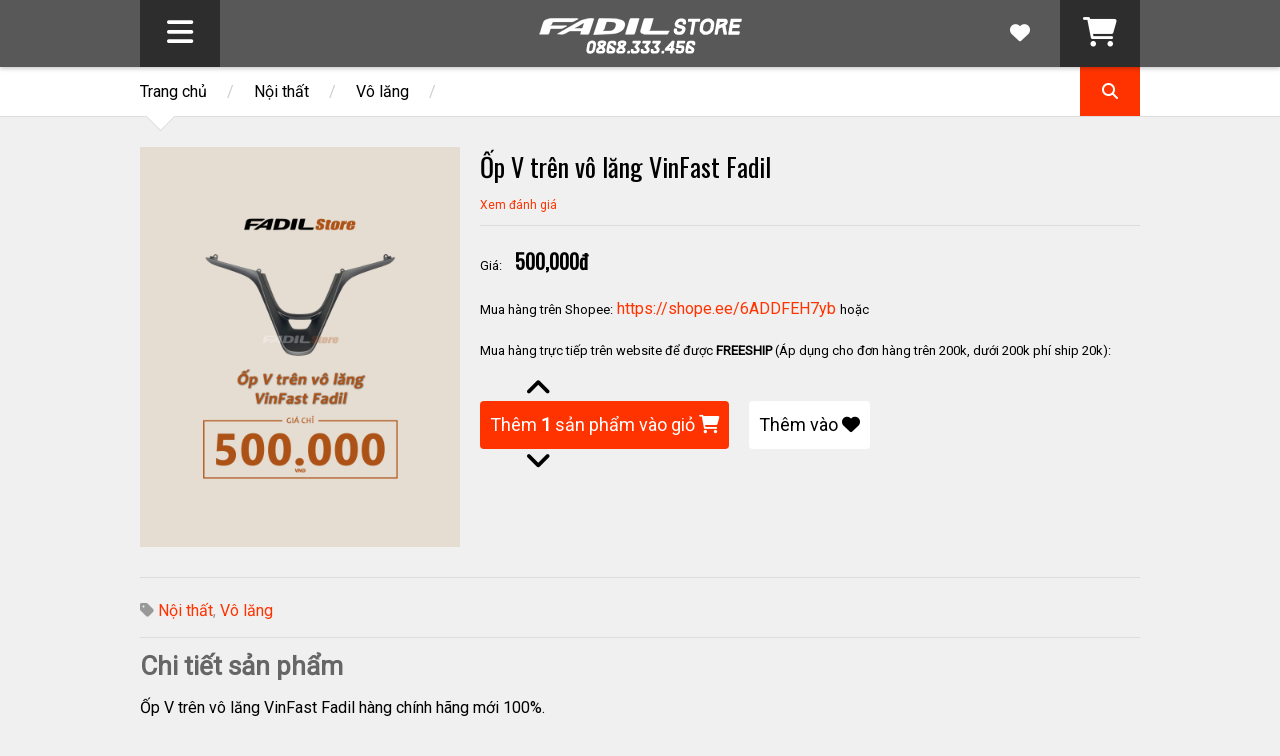

--- FILE ---
content_type: text/html; charset=UTF-8
request_url: https://www.fadilstore.com/2022/02/op-v-tren-vo-lang-vinfast-fadil.html
body_size: 24833
content:
<!DOCTYPE html>
<html class='v2' dir='ltr' xmlns='http://www.w3.org/1999/xhtml' xmlns:b='http://www.google.com/2005/gml/b' xmlns:data='http://www.google.com/2005/gml/data' xmlns:expr='http://www.google.com/2005/gml/expr'>
<head>
<link href='https://www.blogger.com/static/v1/widgets/335934321-css_bundle_v2.css' rel='stylesheet' type='text/css'/>
<meta content='width=device-width,initial-scale=1.0,minimum-scale=1.0,maximum-scale=1.0' name='viewport'/>
<script type='text/javascript'>//<![CDATA[
		var curl = window.location.href;if (curl.indexOf('m=1') != -1) {curl = curl.replace('m=1', 'm=0');window.location.href = curl;}
	//]]></script>
<meta content='text/html; charset=UTF-8' http-equiv='Content-Type'/>
<meta content='blogger' name='generator'/>
<link href='https://www.fadilstore.com/favicon.ico' rel='icon' type='image/x-icon'/>
<link href='https://www.fadilstore.com/2022/02/op-v-tren-vo-lang-vinfast-fadil.html' rel='canonical'/>
<link rel="alternate" type="application/atom+xml" title="Fadil Store - Atom" href="https://www.fadilstore.com/feeds/posts/default" />
<link rel="alternate" type="application/rss+xml" title="Fadil Store - RSS" href="https://www.fadilstore.com/feeds/posts/default?alt=rss" />
<link rel="service.post" type="application/atom+xml" title="Fadil Store - Atom" href="https://www.blogger.com/feeds/3622635869821634616/posts/default" />

<link rel="alternate" type="application/atom+xml" title="Fadil Store - Atom" href="https://www.fadilstore.com/feeds/8944609080472737537/comments/default" />
<!--Can't find substitution for tag [blog.ieCssRetrofitLinks]-->
<link href='https://blogger.googleusercontent.com/img/b/R29vZ2xl/AVvXsEj21RC1fqGtp3MuJlHtYd63BMisYmd9fYJA98xNm1ocsOdhPspQvdmZsXy1S3_a3uSzzqPP5b3n5fkPrwY7dHvQgsuU4T9Hs4qr6nU1LzcEwaz9eNmWBQzMjGfNJaFEnrL_g8_5YqvR40U/s16000/opVvolang.png' rel='image_src'/>
<meta content='<a href="https://shope.ee/6ADDFEH7yb" target="_blank">https://shope.ee/6ADDFEH7yb</a>' name='description'/>
<meta content='https://www.fadilstore.com/2022/02/op-v-tren-vo-lang-vinfast-fadil.html' property='og:url'/>
<meta content='Ốp V trên vô lăng VinFast Fadil' property='og:title'/>
<meta content='&lt;a href=&quot;https://shope.ee/6ADDFEH7yb&quot; target=&quot;_blank&quot;&gt;https://shope.ee/6ADDFEH7yb&lt;/a&gt;' property='og:description'/>
<meta content='https://blogger.googleusercontent.com/img/b/R29vZ2xl/AVvXsEj21RC1fqGtp3MuJlHtYd63BMisYmd9fYJA98xNm1ocsOdhPspQvdmZsXy1S3_a3uSzzqPP5b3n5fkPrwY7dHvQgsuU4T9Hs4qr6nU1LzcEwaz9eNmWBQzMjGfNJaFEnrL_g8_5YqvR40U/w1200-h630-p-k-no-nu/opVvolang.png' property='og:image'/>
<title>
Ốp V trên vô lăng VinFast Fadil | Fadil Store
</title>
<meta content='<a href="https://shope.ee/6ADDFEH7yb" target="_blank">https://shope.ee/6ADDFEH7yb</a>' property='og:description'/>
<meta content='https://blogger.googleusercontent.com/img/b/R29vZ2xl/AVvXsEj21RC1fqGtp3MuJlHtYd63BMisYmd9fYJA98xNm1ocsOdhPspQvdmZsXy1S3_a3uSzzqPP5b3n5fkPrwY7dHvQgsuU4T9Hs4qr6nU1LzcEwaz9eNmWBQzMjGfNJaFEnrL_g8_5YqvR40U/s16000/opVvolang.png' property='og:image'/>
<style type='text/css'>@font-face{font-family:'Oswald';font-style:normal;font-weight:400;font-display:swap;src:url(//fonts.gstatic.com/s/oswald/v57/TK3_WkUHHAIjg75cFRf3bXL8LICs1_FvsUtiZSSUhiCXABTV.woff2)format('woff2');unicode-range:U+0460-052F,U+1C80-1C8A,U+20B4,U+2DE0-2DFF,U+A640-A69F,U+FE2E-FE2F;}@font-face{font-family:'Oswald';font-style:normal;font-weight:400;font-display:swap;src:url(//fonts.gstatic.com/s/oswald/v57/TK3_WkUHHAIjg75cFRf3bXL8LICs1_FvsUJiZSSUhiCXABTV.woff2)format('woff2');unicode-range:U+0301,U+0400-045F,U+0490-0491,U+04B0-04B1,U+2116;}@font-face{font-family:'Oswald';font-style:normal;font-weight:400;font-display:swap;src:url(//fonts.gstatic.com/s/oswald/v57/TK3_WkUHHAIjg75cFRf3bXL8LICs1_FvsUliZSSUhiCXABTV.woff2)format('woff2');unicode-range:U+0102-0103,U+0110-0111,U+0128-0129,U+0168-0169,U+01A0-01A1,U+01AF-01B0,U+0300-0301,U+0303-0304,U+0308-0309,U+0323,U+0329,U+1EA0-1EF9,U+20AB;}@font-face{font-family:'Oswald';font-style:normal;font-weight:400;font-display:swap;src:url(//fonts.gstatic.com/s/oswald/v57/TK3_WkUHHAIjg75cFRf3bXL8LICs1_FvsUhiZSSUhiCXABTV.woff2)format('woff2');unicode-range:U+0100-02BA,U+02BD-02C5,U+02C7-02CC,U+02CE-02D7,U+02DD-02FF,U+0304,U+0308,U+0329,U+1D00-1DBF,U+1E00-1E9F,U+1EF2-1EFF,U+2020,U+20A0-20AB,U+20AD-20C0,U+2113,U+2C60-2C7F,U+A720-A7FF;}@font-face{font-family:'Oswald';font-style:normal;font-weight:400;font-display:swap;src:url(//fonts.gstatic.com/s/oswald/v57/TK3_WkUHHAIjg75cFRf3bXL8LICs1_FvsUZiZSSUhiCXAA.woff2)format('woff2');unicode-range:U+0000-00FF,U+0131,U+0152-0153,U+02BB-02BC,U+02C6,U+02DA,U+02DC,U+0304,U+0308,U+0329,U+2000-206F,U+20AC,U+2122,U+2191,U+2193,U+2212,U+2215,U+FEFF,U+FFFD;}@font-face{font-family:'Roboto';font-style:normal;font-weight:400;font-stretch:100%;font-display:swap;src:url(//fonts.gstatic.com/s/roboto/v50/KFOMCnqEu92Fr1ME7kSn66aGLdTylUAMQXC89YmC2DPNWubEbVmZiAr0klQmz24O0g.woff2)format('woff2');unicode-range:U+0460-052F,U+1C80-1C8A,U+20B4,U+2DE0-2DFF,U+A640-A69F,U+FE2E-FE2F;}@font-face{font-family:'Roboto';font-style:normal;font-weight:400;font-stretch:100%;font-display:swap;src:url(//fonts.gstatic.com/s/roboto/v50/KFOMCnqEu92Fr1ME7kSn66aGLdTylUAMQXC89YmC2DPNWubEbVmQiAr0klQmz24O0g.woff2)format('woff2');unicode-range:U+0301,U+0400-045F,U+0490-0491,U+04B0-04B1,U+2116;}@font-face{font-family:'Roboto';font-style:normal;font-weight:400;font-stretch:100%;font-display:swap;src:url(//fonts.gstatic.com/s/roboto/v50/KFOMCnqEu92Fr1ME7kSn66aGLdTylUAMQXC89YmC2DPNWubEbVmYiAr0klQmz24O0g.woff2)format('woff2');unicode-range:U+1F00-1FFF;}@font-face{font-family:'Roboto';font-style:normal;font-weight:400;font-stretch:100%;font-display:swap;src:url(//fonts.gstatic.com/s/roboto/v50/KFOMCnqEu92Fr1ME7kSn66aGLdTylUAMQXC89YmC2DPNWubEbVmXiAr0klQmz24O0g.woff2)format('woff2');unicode-range:U+0370-0377,U+037A-037F,U+0384-038A,U+038C,U+038E-03A1,U+03A3-03FF;}@font-face{font-family:'Roboto';font-style:normal;font-weight:400;font-stretch:100%;font-display:swap;src:url(//fonts.gstatic.com/s/roboto/v50/KFOMCnqEu92Fr1ME7kSn66aGLdTylUAMQXC89YmC2DPNWubEbVnoiAr0klQmz24O0g.woff2)format('woff2');unicode-range:U+0302-0303,U+0305,U+0307-0308,U+0310,U+0312,U+0315,U+031A,U+0326-0327,U+032C,U+032F-0330,U+0332-0333,U+0338,U+033A,U+0346,U+034D,U+0391-03A1,U+03A3-03A9,U+03B1-03C9,U+03D1,U+03D5-03D6,U+03F0-03F1,U+03F4-03F5,U+2016-2017,U+2034-2038,U+203C,U+2040,U+2043,U+2047,U+2050,U+2057,U+205F,U+2070-2071,U+2074-208E,U+2090-209C,U+20D0-20DC,U+20E1,U+20E5-20EF,U+2100-2112,U+2114-2115,U+2117-2121,U+2123-214F,U+2190,U+2192,U+2194-21AE,U+21B0-21E5,U+21F1-21F2,U+21F4-2211,U+2213-2214,U+2216-22FF,U+2308-230B,U+2310,U+2319,U+231C-2321,U+2336-237A,U+237C,U+2395,U+239B-23B7,U+23D0,U+23DC-23E1,U+2474-2475,U+25AF,U+25B3,U+25B7,U+25BD,U+25C1,U+25CA,U+25CC,U+25FB,U+266D-266F,U+27C0-27FF,U+2900-2AFF,U+2B0E-2B11,U+2B30-2B4C,U+2BFE,U+3030,U+FF5B,U+FF5D,U+1D400-1D7FF,U+1EE00-1EEFF;}@font-face{font-family:'Roboto';font-style:normal;font-weight:400;font-stretch:100%;font-display:swap;src:url(//fonts.gstatic.com/s/roboto/v50/KFOMCnqEu92Fr1ME7kSn66aGLdTylUAMQXC89YmC2DPNWubEbVn6iAr0klQmz24O0g.woff2)format('woff2');unicode-range:U+0001-000C,U+000E-001F,U+007F-009F,U+20DD-20E0,U+20E2-20E4,U+2150-218F,U+2190,U+2192,U+2194-2199,U+21AF,U+21E6-21F0,U+21F3,U+2218-2219,U+2299,U+22C4-22C6,U+2300-243F,U+2440-244A,U+2460-24FF,U+25A0-27BF,U+2800-28FF,U+2921-2922,U+2981,U+29BF,U+29EB,U+2B00-2BFF,U+4DC0-4DFF,U+FFF9-FFFB,U+10140-1018E,U+10190-1019C,U+101A0,U+101D0-101FD,U+102E0-102FB,U+10E60-10E7E,U+1D2C0-1D2D3,U+1D2E0-1D37F,U+1F000-1F0FF,U+1F100-1F1AD,U+1F1E6-1F1FF,U+1F30D-1F30F,U+1F315,U+1F31C,U+1F31E,U+1F320-1F32C,U+1F336,U+1F378,U+1F37D,U+1F382,U+1F393-1F39F,U+1F3A7-1F3A8,U+1F3AC-1F3AF,U+1F3C2,U+1F3C4-1F3C6,U+1F3CA-1F3CE,U+1F3D4-1F3E0,U+1F3ED,U+1F3F1-1F3F3,U+1F3F5-1F3F7,U+1F408,U+1F415,U+1F41F,U+1F426,U+1F43F,U+1F441-1F442,U+1F444,U+1F446-1F449,U+1F44C-1F44E,U+1F453,U+1F46A,U+1F47D,U+1F4A3,U+1F4B0,U+1F4B3,U+1F4B9,U+1F4BB,U+1F4BF,U+1F4C8-1F4CB,U+1F4D6,U+1F4DA,U+1F4DF,U+1F4E3-1F4E6,U+1F4EA-1F4ED,U+1F4F7,U+1F4F9-1F4FB,U+1F4FD-1F4FE,U+1F503,U+1F507-1F50B,U+1F50D,U+1F512-1F513,U+1F53E-1F54A,U+1F54F-1F5FA,U+1F610,U+1F650-1F67F,U+1F687,U+1F68D,U+1F691,U+1F694,U+1F698,U+1F6AD,U+1F6B2,U+1F6B9-1F6BA,U+1F6BC,U+1F6C6-1F6CF,U+1F6D3-1F6D7,U+1F6E0-1F6EA,U+1F6F0-1F6F3,U+1F6F7-1F6FC,U+1F700-1F7FF,U+1F800-1F80B,U+1F810-1F847,U+1F850-1F859,U+1F860-1F887,U+1F890-1F8AD,U+1F8B0-1F8BB,U+1F8C0-1F8C1,U+1F900-1F90B,U+1F93B,U+1F946,U+1F984,U+1F996,U+1F9E9,U+1FA00-1FA6F,U+1FA70-1FA7C,U+1FA80-1FA89,U+1FA8F-1FAC6,U+1FACE-1FADC,U+1FADF-1FAE9,U+1FAF0-1FAF8,U+1FB00-1FBFF;}@font-face{font-family:'Roboto';font-style:normal;font-weight:400;font-stretch:100%;font-display:swap;src:url(//fonts.gstatic.com/s/roboto/v50/KFOMCnqEu92Fr1ME7kSn66aGLdTylUAMQXC89YmC2DPNWubEbVmbiAr0klQmz24O0g.woff2)format('woff2');unicode-range:U+0102-0103,U+0110-0111,U+0128-0129,U+0168-0169,U+01A0-01A1,U+01AF-01B0,U+0300-0301,U+0303-0304,U+0308-0309,U+0323,U+0329,U+1EA0-1EF9,U+20AB;}@font-face{font-family:'Roboto';font-style:normal;font-weight:400;font-stretch:100%;font-display:swap;src:url(//fonts.gstatic.com/s/roboto/v50/KFOMCnqEu92Fr1ME7kSn66aGLdTylUAMQXC89YmC2DPNWubEbVmaiAr0klQmz24O0g.woff2)format('woff2');unicode-range:U+0100-02BA,U+02BD-02C5,U+02C7-02CC,U+02CE-02D7,U+02DD-02FF,U+0304,U+0308,U+0329,U+1D00-1DBF,U+1E00-1E9F,U+1EF2-1EFF,U+2020,U+20A0-20AB,U+20AD-20C0,U+2113,U+2C60-2C7F,U+A720-A7FF;}@font-face{font-family:'Roboto';font-style:normal;font-weight:400;font-stretch:100%;font-display:swap;src:url(//fonts.gstatic.com/s/roboto/v50/KFOMCnqEu92Fr1ME7kSn66aGLdTylUAMQXC89YmC2DPNWubEbVmUiAr0klQmz24.woff2)format('woff2');unicode-range:U+0000-00FF,U+0131,U+0152-0153,U+02BB-02BC,U+02C6,U+02DA,U+02DC,U+0304,U+0308,U+0329,U+2000-206F,U+20AC,U+2122,U+2191,U+2193,U+2212,U+2215,U+FEFF,U+FFFD;}</style>
<style id='page-skin-1' type='text/css'><!--
/*
-----------------------------------------------------------------
Template Name: SpotCommerce
Template URI: https://sneeit.com/spotcommerce-blogger-shopping-template/
Author: Tien Nguyen
Author URI: http://portfolio.sneeit.com
Description: SpotCommerce &#8211; Blogger Shopping Template
https://developers.google.com/analytics/devguides/migration/ecommerce/gtm-ga4-to-ua
Version: 2.3.4
- New: support Google Form checkout when Blogger form gets errors
--------------------------------------------------------------------------- */
/* Variable definitions
====================
<Variable name="maincolor" description="Main Color" type="color" default="#FF3300"/>
<Group description="Body Object" selector="body">
<Variable name="body.font" description="Body Font" type="font" default="normal normal 16px Open Sans"/>
<Variable name="body.background.color" description="Body Background Color" type="color" default="#f0f0f0"/>
<Variable name="body.background" description="Body Background" type="background" color="#f0f0f0" default="$(color) none repeat scroll top left"/>
</Group>
<Variable name="emfont" description="Emphasis Font" type="font" default="normal normal 20px Oswald"/>
<Variable name="itembgcolor" description="Item Background Color" type="color" default="#EBE2D9"/>
*/
/*Frameworks*/
* {
word-wrap: break-word!important;
}
body {
font:normal normal 16px Roboto;
background: #f0f0f0 none repeat scroll top left;
position: relative;
padding: 0;
}
a {
color: #ff3300;
text-decoration: none;
cursor: pointer;
}
a img {
border: none;
}
.bfont {
font: normal normal 16px Roboto;
}
.efont, .widget > h2 {
font: normal normal 20px Oswald;
}
.contact-form-button-submit {
font: normal normal 20px Oswald;
background-color: #ff3300;
background-image: none;
border: none;
-webkit-transition: all 200ms ease-in-out;
-moz-transition: all 200ms ease-in-out;
-o-transition: all 200ms ease-in-out;
transition: all 200ms ease-in-out;
}
.contact-form-button-submit:hover {
border: none;
}
.checkout-page .contact-form-button-submit {
font: normal normal 16px Roboto;
}
.natural-thumbnail {
background: #e5ddd2;
}
/*FRAME WORK*/
#_atssh {
display: none;
}
/*override system*/
.section, .widget {
margin: 0;
padding: 0;
}
/*color*/
.color {
color: #ff3300;
}
.white {
color: white;
}
.black {
color: black;
}
.green  {
color: #9c0;
}
.grey {
color: #ccc;
}
/*background color*/
.color-bg {
background-color: #ff3300;
}
.white-bg {
background-color: white;
}
.black-bg {
background-color: black;
}
.green-bg {
background-color: #9c0;
}
.grey-bg {
background-color: #ccc;
}
/*color hover*/
.color-hover:hover {
color: #ff3300;
}
.white-hover:hover {
color: white;
}
.black-hover:hover {
color: black;
}
.green-hover:hover {
color: #9c0;
}
.grey-hover:hover {
color: #ccc;
}
/*background color hover*/
@media (hover: hover) {
.color-bg-hover:hover {
background-color: #ff3300;
}
.white-bg-hover:hover {
background-color: white;
}
.black-bg-hover:hover {
background-color: black;
}
.green-bg-hover:hover {
background-color: #9c0;
}
.grey-bg-hover:hover {
background-color: #ccc;
}
}
.color-bg-hover:active {
background-color: #ff3300;
}
.white-bg-hover:active {
background-color: white;
}
.black-bg-hover:active {
background-color: black;
}
.green-bg-hover:active {
background-color: #9c0;
}
.grey-bg-hover:active {
background-color: #ccc;
}
#slider .slide a.title {/*slider-font-size-start*/font-size:40px;/*slider-font-size-end*/}
#blog-pager a {/*blog-pager-font-size-start*/font-size:20px;/*blog-pager-font-size-end*/}

--></style>
<script defer='defer' src='https://ajax.googleapis.com/ajax/libs/jquery/3.6.3/jquery.js' type='text/javascript'></script>
<script defer='defer' src='//ajax.googleapis.com/ajax/libs/jqueryui/1.10.4/jquery-ui.min.js'></script>
<script defer='defer' id='main-js' src='https://key24h.com/public/js/main62.js' type='text/javascript'></script>
<!-- <script id="main-js" type="text/javascript" src="http://localhost/sneeit.com/blogger-theme-spotcommerce/build/main.js" defer="defer" /> -->
<link as='style' href='https://google-git.github.io/icon/css/all.min.css' onload='this.onload=null;this.rel=&#39;stylesheet&#39;' rel='preload'/>
<noscript><link href='https://google-git.github.io/icon/css/all.min.css' rel='stylesheet'/></noscript>
<link as='style' href='https://google-git.github.io/icon/v4-shims.css' onload='this.onload=null;this.rel=&#39;stylesheet&#39;' rel='preload'/>
<noscript><link href='https://google-git.github.io/icon/v4-shims.css' rel='stylesheet'/></noscript>
<style id='main-css' type='text/css'>
iframe,img,object{max-width:100%}.wide{margin-left:auto;margin-right:auto;width:1000px}.clear{clear:both;display:block;float:none}.tcenter{text-align:center}.tleft{text-align:left}.tright{text-align:right}.left{clear:left;float:left}.right{clear:right;float:right}.abs{position:absolute}.rel{position:relative}.right0{right:0}.left0{left:0}.top0{top:0}.bot0{bottom:0}.block{display:block}.inb{zoom:1;display:-moz-inline-stack;display:inline-block;*display:inline}.mar0{margin:0}.pad0{padding:0}.table{display:table;width:100%}.tr{display:table-row;width:100%}.td{display:table-cell;vertical-align:middle}.lay0{z-index:0}.lay1{z-index:1}.lay2{z-index:2}.lay3{z-index:3}.lay4{z-index:4}.lay5{z-index:5}.lay6{z-index:6}.lay7{z-index:7}.lay8{z-index:8}.lay9{z-index:9}img{height:auto}iframe,img,object{max-width:100%}#admin-section,.hide{display:none}.natural-thumbnail{display:block;overflow:hidden;z-index:0}.natural-thumbnail img{display:block;height:auto;margin:auto;max-height:9999px;max-width:9999px;position:relative;transition:all .2s ease-in-out;width:auto}.natural-thumbnail.active{z-index:1}.natural-thumbnail img:hover{transform:scale(1.2)}.ptr{cursor:pointer}.upper{text-transform:uppercase}.lower{text-transform:lowercase}.u,.u-hover:hover{text-decoration:underline}.b,.b-hover:hover{font-weight:700}.i,i-hover:hover{font-style:italic}.u_{text-decoration:none}.b_{font-weight:400}.i_{font-style:normal}.ease,.ease *{transition:all .2s ease-in-out}.ajax_loading_img{left:48%;position:absolute;top:28%}#header{background-attachment:fixed;background-size:cover}#header-1{background:#333;background:rgba(51,51,51,.8)}#header-2{margin-top: 70.67px;margin-bottom: -67.33px;}.Header .blog-title{line-height:1em;margin:0;padding:10px 0}.hbtn{background:#222;background:rgba(0,0,0,.5);font-size:30px;height:100%;width:80px}.hbtn:hover{background:#000}.hbtn .table{height:100%}a.wishlist-toggle{background:none;font-size:20px;right:80px}#LinkList1{height:100%;position:absolute;top:0}#header ul.menu{display:none;min-width:300px;padding:0;position:absolute;top:100%;z-index:2}#header ul.menu li{display:block;margin:0;padding:0;text-align:left}#header ul.menu li a{background:#111;border-bottom:1px solid #191919;color:#ccc;display:block;font-size:14px;padding:15px}#header ul.menu li a:hover{background:#252525;color:#fff}#header ul.menu ul{padding:0}#header ul.menu ul a{color:#999;font-size:13px;padding-left:30px}#slider{min-height:480px;opacity:0;overflow:hidden}#slider .slide{height:100%;position:absolute;width:100%}#slider .slide .image{left:100%;top:40px}#slider .slide .image img{height:400px;max-width:9999px;width:auto}#slider .slide-content-wrapper{height:100%;position:absolute;width:200%}#slider .slide a.slide-content{z-index:1}#slider .slide a.pre_title{font-size:28px}#slider .slide a.caption{font-size:20px;line-height:1.5em;margin:0 0 30px}#slider .slide a.button{word-wrap:normal!important;font-size:30px;line-height:1;padding:10px;text-align:center}#slider .slide-control{font-size:100px;line-height:1em;opacity:.7;text-shadow:2px 1px 2px #000;top:30%;z-index:2}#slider .slide-control:hover{opacity:1}#slider .slide-control.slide-left{padding-right:10px;right:100%}#slider .slide-control.slide-right{left:100%;padding-left:10px}#bar{border-bottom:1px solid #ddd}#bar .inner{padding:15px 0}#bar .tabs a{color:#999;display:inline-block;font-size:12px;letter-spacing:1.5px;margin:0 40px 0 0;padding:0 0 5px;text-transform:uppercase}#bar .tabs a.active,#bar .tabs a.active span{color:#000}#bar .arrow{border-bottom:1px solid #ddd;border-right:1px solid #ddd;bottom:-11px;height:20px;left:10px;transform:rotate(45deg);width:20px}#home-random,#popular-items{display:none}.breadcrumb{max-width:80%}.breadcrumb .sep{color:#ccc;margin:0 20px}a.search-toggle{height:100%;text-align:center;width:60px}a.search-toggle .table{height:100%}.search-overlay{background:#000;display:none;height:100%;left:0;opacity:.7;position:absolute;top:0;width:100%;z-index:99}#search-form{left:10%;opacity:0;position:fixed;top:100%;width:80%;z-index:100}#search-text{background:none;border:2px solid #fff;box-sizing:border-box;color:#fff;display:block;font-size:20px;font-style:italic;padding:20px;width:100%}.index-post{float:left;margin:30px 0 0 0;position:relative;background:#fff;padding-bottom: 3px;box-shadow: 0 0.0625rem 0.125rem 0 rgb(0 0 0 / 10%);border-radius: 0.125rem;}.index-post.small{margin-left:4%;width:22%}.index-post.small.quad{clear:left;margin-left:0}.index-post.big{margin-left:5%;width:30%}.index-post.big.triple{clear:left;margin-left:0}.index-post .natural-thumbnail{width:100%;height:235px}.index-post a.add-to-cart{font-size:11px}.index-post .content h2{margin: 0;padding: 10px;overflow: hidden;font-size: 14px;background: #fff;border-bottom: 1px solid #ddd;text-overflow: ellipsis;line-height: 25px;-webkit-line-clamp: 2;height: 46px;display: -webkit-box;-webkit-box-orient: vertical;}#blog-pager{clear:both;height:6em;margin:1.5em 0 0}#blog-pager a{border:1px solid;box-sizing:border-box;max-width:33%;padding:10px 20px}.index-post .property{color:#fff;font-size:16px;opacity:.7;padding:5px;position:absolute;right:0;top:0}.index-post .property.on-sale>*{display:block;text-align:center}.index-post .property.on-sale .old{opacity:.7;text-decoration:line-through}.index-post .property.on-sale .current{font-size:24px}.index-post .property.out-of-stock{background:#666}#popular-items{display:none;padding:0 0 40px}.widget.ContactForm{display:none}#home-random{margin-bottom:30px}#home-horizon #Image1{background:#000;height:100%;left:0;margin:0;opacity:.7;padding:0;position:absolute;top:0;width:100%;z-index:0}#home-horizon .widget{position:relative;z-index:1}.home-horizon-inner{padding:0 0 35px}#home-horizon-section{margin:0}#home-horizon-section .widget{color:#fff;float:left;margin:0;padding:35px 0 0}#home-horizon-section .widget.Text{margin-left:5%;width:35%}#home-horizon-section .widget.ContactForm{clear:left;display:block;width:60%}#home-horizon-section .widget.ContactForm .contact-form-widget{height:auto;max-width:9999px}#home-horizon-section .widget.ContactForm .contact-form-widget .contact-form-email,#home-horizon-section .widget.ContactForm .contact-form-widget .contact-form-email-message,#home-horizon-section .widget.ContactForm .contact-form-widget .contact-form-name{background:none;border:1px solid #fff;box-sizing:border-box;color:#fff;display:block;font-size:16px;height:auto;max-width:9999px;padding:15px;transition:all .2s ease-in-out}#home-horizon-section .widget.ContactForm .contact-form-widget .contact-form-email-message:focus,#home-horizon-section .widget.ContactForm .contact-form-widget .contact-form-email:focus,#home-horizon-section .widget.ContactForm .contact-form-widget .contact-form-name:focus{background-color:#000;background-color:rgba(0,0,0,.4)}#home-horizon-section .widget.ContactForm .contact-form-button-submit{cursor:pointer;font-weight:400;height:auto;padding:10px 30px;text-transform:uppercase}#home-horizon-section .widget.Text{color:#ddd}#home-horizon-section .widget.Text b{color:#fff}#home-horizon-section .widget.Text span.icon{margin:0 .5em 0 0;opacity:.8}#home-horizon-section .widget>h2{color:#fff;margin:0 0 20px}div#home-horizon-section-2{color:#fff}div#home-horizon-section-2 .widget{float:left;margin:0 0 0 5%;padding:30px 0 0;width:30%}div#home-horizon-section-2 .widget.triple{clear:left;margin:0}#home-sticky{padding:30px 0 0}#home-sticky .widget{padding:0 0 30px}#home-sticky .widget#Label1 select[name=collection-list]{background:none;font-size:16px;margin:0 0 0 1em;padding:10px}#home-sticky .widget#Label1 .body .inner{display:none}#home-sticky .widget#Label1 .body .inner.active{display:block}#home-sticky .widget#Label1 .body .inner .collection-content{min-height:150px}#home-sticky .widget#Label1 .body .inner .more{border:1px solid;clear:both;display:block;margin:30px 0 0;padding:10px 0;text-align:center}#footer{position: static;bottom:0;width:100%;margin:20px 0 0 0}#footer-1{background:#fff;border-top:1px solid #ddd;padding:20px 0}#footer-1 .HTML{float:left;max-height:40px}#footer-1 .HTML div,#footer-1 .HTML div.clear{clear:none;display:inline-block}#footer-1 .HTML .title{color:#333;float:left;font-size:30px;line-height:40px;margin:0 20px 0 0}#footer-1 .HTML form{float:left}#footer-1 .HTML form .indicates-required,#footer-1 .HTML form .mc-field-group>*,#footer-1 .HTML form h2{display:none}#footer-1 .HTML form .mc-field-group>input.email{background:#f0f0f0;border:1px solid #ccc;box-sizing:border-box;display:block;float:left;font-size:14px;height:40px;line-height:40px;margin:0;padding:0 20px 0 40px}#footer-1 .HTML form input.button{border:1px solid;cursor:pointer;display:block;float:left;height:40px;letter-spacing:1.5px;line-height:40px;margin:0 0 0 10px;padding:0 1em;text-transform:uppercase}#footer-1 #mc_embed_signup_scroll .brandingLogo{display:none!important}#footer-1 #mc_embed_signup{background:none}#footer-1 #mc_embed_signup form{padding:0}#footer-1 #mc_embed_signup .optionalParent{position:absolute}#footer-1 .HTML form .mc-field-group>input.email{padding:2px 10px}#footer-1 #mc_embed_signup #mc-embedded-subscribe-form div.mce_inline_error{background:transparent;font-size:11px;left:0;position:absolute;top:-1.8em;width:200px}#footer-1 #mc_embed_signup div#mce-responses{bottom:0;font-size:11px;left:0;margin:0;padding:0;position:absolute;text-align:left;top:auto;width:200px}#footer-1 #mc_embed_signup div.response{font-weight:100;height:1em;margin:0;overflow:hidden;padding:0;width:200px}#footer-1 .HTML form .icon{color:#ccc;font-size:20px;left:10px;position:absolute;top:10px}#footer-1 .LinkList{float:right}#footer-1 .LinkList #social-links li{display:inline}#footer-1 .LinkList #social-links li a{display:inline-block;font-size:40px;line-height:40px;margin:0 0 0 20px}#footer-2{background:#333;padding:20px}#footer-pages li{display:inline;margin:0;padding:0}#footer-pages li:first-child .sep{display:none}#footer-pages{font-size:12px;line-height:1;margin:0;padding:0}#footer-pages li a{font-weight:400}#footer-pages li .sep{color:#999;margin:0 20px}#footer-3{color:#999;font-size:10px;padding:20px 0}#footer-3 .trans{text-transform:none}.post.hentry{margin:30px 0 0}.post.hentry .post-title{font-size:26px}.post.hentry .desc-image-list{float:left;margin:0 20px 10px 0;max-width:100%;position:relative;width:320px}.post.hentry .desc-image-list .full{height:400px;margin:0 0 10px;position:relative;width:100%}.post.hentry .desc-image-list .full .natural-thumbnail{height:100%;position:absolute;width:100%}.post.hentry .desc-image-list .thumb{text-align:center}.post.hentry .desc-image-list .thumb .natural-thumbnail{zoom:1;display:inline-block;*display:block;height:70px;margin:0 5px 10px;width:60px}.post.hentry .header{margin:0 0 0 340px}.post.hentry .comment-count-link{color:#999}.post.hentry div.post-header-meta-1{border-bottom:1px solid #ddd;font-size:12px;margin:0 0 20px;padding:10px 0}.post.hentry div.post-header-meta-1 .sep{color:#ccc;margin:0 1em}.post.hentry .post-header-meta-2{font-size:14px;margin:0 0 20px}.post.hentry .post-header-meta-2 span.price-label, .post.hentry .post-search-preferences span.price-label{font-size:13px}.post.hentry .post-header-meta-2 .old-price{color:#ccc;font-size:16px;text-decoration:line-through}.post.hentry .post-header-meta-2 span{margin:0 1em 0 0}.post.hentry .post-header-meta-2 .cur-price{font-size:20px;font-weight:700}.post.hentry .post-header-meta-2 .on-sale{border-radius:100px;padding:5px 10px}.post.hentry .post-header-meta-2 .out-of-stock{background:#ccc;border-radius:100px;padding:5px 10px}.post-tags.post-share .addthis_toolbox{float:right;margin:10px 0 5px}a.addthis_button_google_plusone{max-width:32px}.post-tags.post-share .tags{float:left;margin:12px 0 5px}.post-line{margin:0 0 10px 0;padding:0 0 10px 0;border-bottom:1px solid #ddd}.post-tags.post-share{color:#999}.post-description h1{font-size:28px;font-weight:400;margin:.5em 0 .3em}.post-description h2{font-size:22px;font-weight:400;margin:1em 0 .5em}.post-description h3{font-size:18px;font-weight:400;margin:1.2em 0 1em}.post-description h4{font-size:16px}.post-description h5{font-size:14px}.post-description h6{font-size:12px}.post-description ol,.post-description ul{font-size:14px}h2.post-line-heading{color:#666;font-size:26px;font-weight:700;margin:0 0 .5em}.post-similar .index-post{margin-top:10px}.comment-footer{overflow: hidden;/*padding: 5px;background-color: #fff;border: 1px solid #e5e5e5;margin: 0 0 20px 0;*/}.comments .comments-content .user,.comments .comments-content .user *{font-size:12px;font-weight:400}.comments .comments-content .icon.blog-author{display:none}.comments .comments-content .datetime a{color:#999;font-size:12px}.comments .comments-content .comment-content,.comments .comments-content .comment-header{line-height:1}.comments .comments-content .comment-content{word-wrap:break-word;font-size:14px;line-height:1.5em;text-align:left}.comments .comment .comment-actions a,.comments .comment .comment-actions span{font-size:10px;line-height:1em;padding-top:0;text-transform:uppercase}.comments .comment .comment-actions a{zoom:1;display:inline-block;*display:block}.comment-actions{display:block;line-height:1em}.comment-thread>ol>li{padding-top:0!important}.comment-thread>ol>li>.comment-block{background:#fff;border-bottom:1px solid #ddd;margin:0 0 0 50px;padding:10px;position:relative}.comment-thread>ol>li>.comment-block .arrow{background:#fff;height:10px;left:-5px;position:absolute;transform:rotate(45deg);width:10px}.comments .comments-content .inline-thread{padding:0}.comments .comments-content .comment-replies{margin:0 0 0 50px}.comments .thread-toggle{display:block;font-size:10px;margin:0;text-transform:uppercase}.comments .thread-expanded .thread-arrow{margin:0}.comments .comments-content .inline-thread .comment{border-top:1px solid #ddd;margin:10px 0 0;padding:10px 0 0}.comments .comments-content .inline-thread .comment .avatar-image-container img{height:auto!important;width:24px!important}.comments .comments-content .inline-thread .comment .avatar-image-container{height:auto!important;max-height:none!important;max-width:none!important;width:auto!important}.comments .comments-content .inline-thread .comment .comment-block{margin-left:33px}.comments .continue a{background:#fff;border:1px solid #ddd;box-shadow:inset 0 0 10px #eee;color:#000;display:block;font-weight:400;margin:15px 0 0;overflow:hidden;padding:10px}.comments .comments-content .comment-thread>.continue{display:none}.comments .continue.comment-cancel-form a{background:none;border:none;box-shadow:none;color:inherit}.post-header-action-buttons{float:left;padding:40px 0 0}.post-header-action-buttons .action-button-wrapper{float:left;margin:0 20px 0 0}.post-header-action-buttons .action-button-wrapper a{border-radius:4px;display:block;font-size:18px;padding:10px}.post-header-action-buttons .change-cart-counter-button{bottom:95%;font-size:30px;left:2.8pc;line-height:1;position:absolute}.post-header-action-buttons .add-to-cart-down{bottom:auto;top:90%}.post-header-action-buttons .action-button-wrapper.order-via-whatsapp-button-wrapper{display:none}.hbtn .number{border-radius:4px;font-size:12px;margin:-13px 0 0 47px;padding:0 4px}.cart-toggle-wrapper:hover .hbtn.cart-toggle{background:#fff;color:#000}.shopping-msg{margin:40px 0 0}.shopping-msg .icon{padding:0 5px}#header-1-section{position:relative;z-index:2}.ajax-loader{clear:both;display:block;margin:auto}.cart-content .cart-item-thumb img{float:left;height:auto;width:50px}.cart-content .cart-text{margin:0 0 0 60px}.cart-content .cart-text a.cart-item-title{display:block}.cart-content .cart-item{border-bottom:1px solid #eee;margin:0 0 10px;min-width:260px;padding:0 40px 10px 0;position:relative}.cart-content .cart-item .cart-item-remove{background:#ddd;color:#999;cursor:pointer;display:block;padding:1px 5px;position:absolute;right:10px;top:20%}.cart-content .cart-item .quantity{color:#999}.cart-content{box-shadow:1px 1px 2px #ccc;display:none;padding:10px;text-align:left}.cart-content .cart-item .cart-item-remove:hover{background:#ccc;color:#000}.cart-content .total{font-size:24px;margin:0;text-align:center}.cart-content .buttons{margin:10px 0 0;text-align:center}.cart-content .buttons .button{margin:0 10px 5px 0;padding:5px 10px}.cart-toggle-wrapper:hover .cart-content{display:block}.cart-toggle-wrapper.disabled:hover .cart-content{display:none}.blog-posts.hfeed.wishlist-page{padding-bottom:30px}.wishlist-page .remove-from-wishlist{font-size:12px}.empty-msg{font-size:30px;font-style:italic;margin:40px 0 0}.cart-page{margin:0 0 100px}table.cart-page-table{background:#fff;border-left:1px solid #ddd;border-top:1px solid #ddd;margin:40px 0 0;width:100%}table.cart-page-table thead{font-size:12px;text-transform:uppercase}table.cart-page-table thead th{text-align:left}table.cart-page-table tbody td,table.cart-page-table thead th{border-bottom:1px solid #ddd;border-right:1px solid #ddd;padding:10px}table.cart-page-table tbody td.product-remove,table.cart-page-table tbody td.product-thumbnail{text-align:center}table.cart-page-table tbody td.product-thumbnail img{height:auto;width:40px}table.cart-page-table tbody td.product-name{font-size:14px}table.cart-page-table thead th.product-quantity{text-align:left;text-align:center}table.cart-page-table tbody td.product-quantity .quantity.buttons_added{text-align:center}table.cart-page-table tbody td.product-quantity .quantity.buttons_added input[type=number]{width:3em}.cart-page .ajax-loader{margin-bottom:40px;margin-top:40px}.cart-page-subtotal{font-size:20px;margin:10px 0}.cart-page-subtotal .label{color:#999}.cart-page-subtotal .subtotal-value{font-size:40px}.cart-page-buttons a{box-shadow:1px 1px 5px #ccc;font-size:20px;margin:0 10px 10px 0;padding:10px}body.cart #blog-pager{display:none}.checkout-page{margin:40px 0 100px}body.checkout #blog-pager{display:none}.checkout-page form.checkout input[type=text],.checkout-page form.checkout select,.checkout-page form.checkout textarea{border:1px solid #ccc;border-image-outset:0;border-image-repeat:initial;border-image-slice:100%;border-image-source:none;border-image-width:1;box-sizing:border-box;display:block;padding:10px;width:100%}.checkout-page form.checkout select{cursor:pointer;height:38px;line-height:30px;padding:4px 0;text-indent:10px}.checkout-page form.checkout label{display:block;font-size:12px}.checkout-page form.checkout label.checkbox{display:inline;font-size:20px}.checkout-page form.checkout .col-1{float:left;margin:0 4% 0 0;width:48%}.checkout-page form.checkout .col-2{float:left;width:48%}.checkout-page form.checkout label .required{color:red}.checkout-page form.checkout textarea{height:110px}.checkout-page .shop_table{background:#fff;border-left:1px solid #ddd;border-top:1px solid #ddd;margin:10px 0;text-align:left;width:100%}.checkout-page .shop_table thead{font-weight:400;text-transform:uppercase}.checkout-page .shop_table tbody{font-size:12px}.checkout-page .shop_table thead th.product-name{width:70%}.checkout-page .shop_table td,.checkout-page .shop_table th{border-bottom:1px solid #ddd;border-right:1px solid #ddd;padding:10px}.checkout-page .shop_table tfoot{background:#ffffe0}.checkout-action-button,.checkout-page .action-buttons .button{box-shadow:1px 1px 2px #ccc;box-sizing:border-box;cursor:pointer;font-size:20px;height:auto;margin:10px 15px 0 0;padding:10px 20px;text-align:center;width:100%}.checkout-page .contact-form-error-message-with-border,.checkout-page .contact-form-inner,.checkout-page .contact-form-success-message{display:none}.checkout-page .payment_methods li label img{height:1.2em;margin:0 5px;position:relative;top:.1em}.checkout-page .payment_methods li label img[src*=paypal]{top:.3em}.checkout-page .payment_methods li label img[src*=gpay]{top:.25em}.checkout-page div.payment-methods{background:#f4f4f4;border-bottom:1px solid #ddd;border-right:1px solid #ddd;font-size:14px;margin:20px 0;padding:10px}.checkout-page div.payment-methods li{display:block}.checkout-page div.payment-methods ul{padding:0}.checkout-page div.payment-methods li label{cursor:pointer;font-weight:700}.checkout-page div.payment-methods .payment_box{background:#fff;border-bottom:1px solid #eee;border-right:1px solid #eee;margin:10px 0;padding:10px 15px;position:relative}.checkout-page div.payment-methods .payment_box p{margin:0}.checkout-page div.payment-methods .payment_box:after{border:8px solid transparent;border-bottom-color:#fff;content:"";display:block;left:0;margin:-1em 0 0 2em;position:absolute;top:0}.checkout #blog{position:relative}.checkout-contact-form{bottom:0;position:absolute;right:0;width:49%}.checkout-contact-form .contact-form-widget{max-width:none!important}.checkout-contact-form .button{box-sizing:border-box;width:100%}.checkout-page .action-buttons{width:49%}.checkout .ContactForm span{display:none}.checkout-contact-form.widget.ContactForm{display:block}.checkout-contact-form form>*,.checkout-contact-form h2{display:none}.checkout-contact-form form>input.contact-form-button-submit{display:block}.checkout-page .checkout-step-2{background:#fff;line-height:1.5em;padding:30px}.checkout-page .checkout-step-2 .upi-qr-codes span{display:inline-block;text-align:center;vertical-align:top;width:33.3%}.checkout-page .checkout-step-2 .upi-qr-codes span>img{box-sizing:border-box;padding:10px}.checkout-page .checkout-step-2 .upi-qr-codes span strong img{max-height:30px}.checkout-page .checkout-step-2 ul.order_details{padding:0 0 50px}.checkout-page .checkout-step-2 ul.order_details li{border-left:1px dashed #bbb;display:block;float:left;font-size:12px;line-height:2em;margin:0 0 30px 20px;padding:0 0 0 20px}.checkout-page .checkout-step-2 ul.order_details li.order{border:none;margin:0;padding:0}.checkout-page .checkout-step-2 p{clear:both;display:block;margin:0 0 1em}.checkout-page .checkout-step-2 h2{clear:both;display:block;font-weight:400;margin:30px 0 10px}.checkout-page .checkout-step-2 h3{clear:both;display:block;font-size:28px;font-weight:400;margin:30px 0 20px}.checkout-page .checkout-step-2 ul.order_details li.account_number{border:none;margin:0;padding:0}.checkout-page .checkout-step-2 ul.order_details li.account_number strong{font-size:18px}.checkout-page .checkout-step-2 dl.customer_details{border:3px double #ccc;padding:.5em}.checkout-page .checkout-step-2 dl.customer_details dt{font-size:12px;font-weight:400;text-decoration:underline}.checkout-page .checkout-step-2 dl.customer_details dd{margin:0 0 .5em}.checkout-page .checkout-step-2 .col2-set.addresses .col-1{float:left;width:48%}.checkout-page .checkout-step-2 .col2-set.addresses .col-2{float:left;margin:0 0 0 4%;width:48%}.checkout-page .checkout-step-2 .col2-set.addresses .col-1.full{float:none;width:100%}.checkout-print{background-color:#87ab3f;border:none;border-radius:4px;color:#fff;cursor:pointer;font-size:16px;font-weight:700;padding:10px 20px}.checkout-print:hover{background-color:#acd163}.static-page .post-title{margin:0 0 20px}.static-page .addthis_toolbox{float:left;margin:20px 0 0}.p-404{margin:40px 0;text-align:center}h1.title-404{border:1px solid #ccc;font-size:40px;margin:0 auto 10px;max-width:100%;padding:10px;width:500px}.icon-404{font-size:90px}.msg-1-404{color:#999;font-size:26px;margin:10px 0}.msg-2-404{font-size:20px}#search-form.search-404{margin:30px auto 0;opacity:1;position:static}#search-form.search-404 #search-text{background:#ddd;box-shadow:inset 0 0 10px #bbb;text-align:center}.error_page a.scroll-up{display:none!important}a.scroll-up{background:#fff;border-radius:2px;bottom:10px;cursor:pointer;font-size:25px;height:40px;line-height:40px;overflow:font-size;position:fixed;right:10px;text-align:center;width:40px;z-index:99}a.scroll-up:hover{background:currentColor}a.scroll-up:hover i{color:#fff}.wide{max-width:100%}@media screen and (max-width:999px){.wide{max-width:94%}#footer-1 .LinkList{clear:both;float:none;margin:0}#footer-1 .LinkList ul{padding:0}#footer-1 .LinkList #social-links li a{margin:0 20px 0 0}#footer-1 .HTML{max-height:none}}@media screen and (max-width:899px){.post-header-action-buttons .action-button-wrapper.order-via-whatsapp-button-wrapper{clear:both;display:block;margin:40px 0 0}.post-header-action-buttons .action-button-wrapper.add-to-wishlist-button-wrapper{clear:both;margin:25px 0 0}.post.hentry .desc-image-list{width:280px}.post.hentry .header{margin:0 0 0 300px}}@media screen and (max-width:799px){.index-post.small{margin-left:4%;width:48%}.index-post.small.even,.index-post.small.quad{clear:left;margin-left:0}.index-post.big .natural-thumbnail{height:180px}}@media screen and (max-width:699px){#header-2{margin-top: 70.66px;margin-bottom: -67.33px;}#slider .slide a.pre_title{font-size:20px}#slider .slide a.title{line-heading:1.3em;font-size:45px}#slider .slide a.caption{font-size:16px;line-height:1.3em;margin:0 0 20px}#slider .slide a.button{font-size:20px}.index-post.big .natural-thumbnail{height:170px}#home-horizon-section .widget,#home-horizon-section .widget.ContactForm,#home-horizon-section .widget.Text,#home-horizon-section-2 .widget{clear:none!important;float:none!important;margin-left:0!important;width:100%!important}#footer-1 .HTML{float:none}#footer-1 .HTML form{clear:both;float:none}#footer-1 .HTML .title{clear:both;float:none;margin:0 0 10px}#footer-1 #mc_embed_signup .optionalParent{position:static}#footer-1 #mc_embed_signup div#mce-responses{bottom:-20px}.post.hentry .desc-image-list{float:none;width:100%}.post.hentry .header{margin:20px 0 0}.checkout-page form.checkout .col-1,.checkout-page form.checkout .col-2{clear:none;margin:0;width:100%}.checkout-page{margin-bottom:0}.checkout-contact-form{margin-bottom:100px}.checkout-contact-form,.checkout-page .action-buttons{position:relative;width:auto}#slider .slide a.title{font-size:35px!important}#slider .slide .image img{height:auto!important;left:-10px;max-width:160px!important}#slider{min-height:380px!important}#slider .slide-control{bottom:20px!important;font-size:50px;top:auto!important}#slider .slide-control.slide-left{right:70px!important}#slider .slide-control.slide-right{left:auto!important;right:30px!important}#bar .tabs a{font-size:15px}.index-post .property{font-size:14px}.index-post .property.on-sale .current{font-size:16px}a.scroll-up{height:30px;line-height:30px;right:5px;width:30px}}@media screen and (max-width:499px){#header-2 {margin-top: 58.66px;margin-bottom: -67.33px;}.blog-title img{height:auto;max-width:150px}.hbtn{font-size:20px;width:50px}a.wishlist-toggle{right:50px}.hbtn .number{font-size:10px;font-weight:700;margin:-13px 0 0 30px}#slider .slide a.pre_title{font-size:18px}#slider .slide a.title{line-heading:1.2em;font-size:40px}#slider .slide a.caption{font-size:14px}#slider .slide a.button{font-size:18px}#bar .tabs a{font-size:14px;margin-right:20px}.index-post.big .natural-thumbnail,.index-post.small .natural-thumbnail{height:150px}#home-sticky .widget#Label1 select[name=collection-list]{clear:both;display:block;margin:10px 0 0}#footer-1 .HTML form input.button{clear:both;float:none;margin:10px 0 0;width:100%}#footer-1 .HTML form .mc-field-group>input.email{clear:both;float:none;width:100%}#footer-1 .HTML form{display:block;width:100%}#footer-1 .HTML{float:none}table.cart-page-table *{font-size:11px}table.cart-page-table tbody td.product-thumbnail,table.cart-page-table thead th.product-thumbnail{display:none}.checkout-page .checkout-step-2 .upi-qr-codes span{margin-bottom:30px;width:auto}}@media screen and (max-width:399px){.index-post.big,.index-post.big.triple{clear:both;margin-left:0;width:100%}.index-post.big .natural-thumbnail{height:250px}#footer-pages li{line-height:2em}}@media screen and (max-width:320px){.index-post.small,.index-post.small.even,.index-post.small.quad{clear:both;margin-left:0;width:100%}.index-post.small .natural-thumbnail{height:250px}#slider .slide a.button{zoom:1;display:inline-block;*display:block;min-width:150px;text-align:center}#bar .tabs a{font-size:12px;font-weight:700;margin-right:15px}}@media print{#bar,#blog-pager,#footer,#header,.post-similar{display:none!important}}i[class*="gi "]{font-family:GoogleIcon!important}
.none {
	display: none!important;
}
.isfixed {position: fixed;left: 0;right: 0;top: 0;width: auto;margin: auto;z-index: 999;background: #7c4242;box-shadow: 0 2px 4px rgba(0, 0, 0, 0.2);}
.fb_iframe_widget_fluid_desktop iframe[style]{width:100% !important}
.table-bordered {
    border: 1px solid #ddd;
}
table {
    border-spacing: 0;
    border-collapse: collapse;
}
table td {
    padding: 10px 15px;
    border: #e7e7e7 1px solid;
    border-top: none;
    border-right: none;
}
.ml5{margin-left:5px}
.mr5{margin-right:5px}
.snippet {position: relative;overflow: visible;}.snippet .btn3{-webkit-transition:opacity .3s ease-in-out;-o-transition:opacity .3s ease-in-out;transition:opacity .3s ease-in-out;padding:2px 4px 0px;position:absolute;margin-left:5px;display:inline-block;white-space:nowrap;vertical-align:middle;cursor:pointer;color:#fff;background-color:#f0ad4e;background-image:none;border:1px solid #eea236;border-radius:3px;}.btn3.selected:focus,.btn3:focus:hover{background-color:#00ad8f;border-color:#51a7e8}.btn3:focus,.btn3:active{text-decoration:none;background-color:#00ad8f;border-color:#51a7e8;outline:0;box-shadow:0 0 5px rgba(81,167,232,.5)}.btn3:hover{background-color: #fff;border-color:#1abc9c}.snippet:hover .btn3{opacity:1}.clippy{position:relative}.btn[disabled] .clippy{opacity:.3}.tooltipped{position:relative}.tooltipped:after{position:absolute;z-index:1000000;display:none;padding:5px 8px;font:normal normal 11px/1.5 Helvetica,arial,nimbussansl,liberationsans,freesans,clean,sans-serif,"Segoe UI Emoji","Segoe UI Symbol";color:#fff;text-align:center;text-decoration:none;text-shadow:none;text-transform:none;letter-spacing:normal;word-wrap:break-word;white-space:pre;pointer-events:none;content:attr(aria-label);background:rgba(240, 173, 68, 0.9);border-radius:3px;-webkit-font-smoothing:subpixel-antialiased}.tooltipped:before{position:absolute;z-index:1000001;display:none;width:0;height:0;color:rgba(240, 173, 68, 0.9);pointer-events:none;content:"";border:5px solid transparent}.tooltipped:hover:before,.tooltipped:hover:after,.tooltipped:active:before,.tooltipped:active:after,.tooltipped:focus:before,.tooltipped:focus:after{display:inline-block;text-decoration:none}.tooltipped-multiline:hover:after,.tooltipped-multiline:active:after,.tooltipped-multiline:focus:after{display:table-cell}.tooltipped-s:after,.tooltipped-se:after,.tooltipped-sw:after{top:100%;right:50%;margin-top:5px}.tooltipped-s:before,.tooltipped-se:before,.tooltipped-sw:before{top:auto;right:50%;bottom:-5px;margin-right:-5px;border-bottom-color:rgba(240, 173, 68, 0.9)}.tooltipped-se:after{right:auto;left:50%;margin-left:-15px}.tooltipped-sw:after{margin-right:-15px}.tooltipped-n:after,.tooltipped-ne:after,.tooltipped-nw:after{right:50%;bottom:100%;margin-bottom:5px}.tooltipped-n:before,.tooltipped-ne:before,.tooltipped-nw:before{top:-5px;right:50%;bottom:auto;margin-right:-5px;border-top-color:rgba(240, 173, 68, 0.9)}.tooltipped-ne:after{right:auto;left:50%;margin-left:-15px}.tooltipped-nw:after{margin-right:-15px}.tooltipped-s:after,.tooltipped-n:after{-webkit-transform:translateX(50%);-ms-transform:translateX(50%);transform:translateX(50%)}.tooltipped-w:after{right:100%;bottom:50%;margin-right:5px;-webkit-transform:translateY(50%);-ms-transform:translateY(50%);transform:translateY(50%)}.tooltipped-w:before{top:50%;bottom:50%;left:-5px;margin-top:-5px;border-left-color:rgba(240, 173, 68, 0.9)}.tooltipped-e:after{bottom:50%;left:100%;margin-left:5px;-webkit-transform:translateY(50%);-ms-transform:translateY(50%);transform:translateY(50%)}.tooltipped-e:before{top:50%;right:-5px;bottom:50%;margin-top:-5px;border-right-color:rgba(240, 173, 68, 0.9)}.tooltipped-multiline:after{width:-webkit-max-content;width:-moz-max-content;width:max-content;max-width:250px;word-break:break-word;word-wrap:normal;white-space:pre-line;border-collapse:separate}.tooltipped-multiline.tooltipped-s:after,.tooltipped-multiline.tooltipped-n:after{right:auto;left:50%;-webkit-transform:translateX(-50%);-ms-transform:translateX(-50%);transform:translateX(-50%)}.tooltipped-multiline.tooltipped-w:after,.tooltipped-multiline.tooltipped-e:after{right:100%}
</style>
<!-- end check of RTL -->
<!--[if lt IE 8]> <style type="text/css"> </style> <![endif]-->
<!--[if lt IE 9]> <style type="text/css"> </style> <![endif]-->
<link href='https://www.blogger.com/dyn-css/authorization.css?targetBlogID=3622635869821634616&amp;zx=528cc25e-14bf-45ef-9bee-d32ea0c33602' media='none' onload='if(media!=&#39;all&#39;)media=&#39;all&#39;' rel='stylesheet'/><noscript><link href='https://www.blogger.com/dyn-css/authorization.css?targetBlogID=3622635869821634616&amp;zx=528cc25e-14bf-45ef-9bee-d32ea0c33602' rel='stylesheet'/></noscript>
<meta name='google-adsense-platform-account' content='ca-host-pub-1556223355139109'/>
<meta name='google-adsense-platform-domain' content='blogspot.com'/>

</head>
<body class='item'>
<div class='no-items section' id='top-widgets' name='Top Widgets'></div>

<div class="item
wrapper">
<!-- header start -->
<div id='header'>
<div class='isfixed' id='header-1'>
<div class='wide tcenter rel'>
<div class='section' id='header-1-section' name='Tiêu đề'><div class='widget Header' data-version='1' id='Header1'>
<h2 class='blog-title'>
<a class='white color-hover' href='https://www.fadilstore.com/' title='Fadil Store'>
<img alt='Fadil Store' id='Header1_headerimg' src='https://blogger.googleusercontent.com/img/a/AVvXsEj2zUA3s9OFR5hX8WnBYfSFEc1O0OPWgsN_rgPKiHy_Xu5wm_JhlbuRKl5-tFZNHcNWn_DwjAeMmLTxSD4jRSvPI7TFAXOSmsDB1N9lgoQJioxpw7-1eRh5q33od_GgZY-10ExUf8nyHF5MDkZQwQFZEe-YuMHGzghYfCJLryjqMfj64Cd-cqGxQwD_p1sB=s203'/>
</a>
</h2>
<a class='wishlist-toggle block abs top0 right0 hbtn white hide green-hover' href='/?page=wishlist'>
<span class='table'>
<span class='tr'>
<span class='td'>
<i class='gis gi-heart'></i>
</span>
</span>
</span>
</a>
<div class='cart-toggle-wrapper'>
<a class='cart-toggle block abs top0 right0 hbtn white hide'>
<span class='table'>
<span class='tr'>
<span class='td'>
<i class='gis gi-shopping-cart'></i>
</span>
</span>
</span>
</a>
</div>
<div class='widget LinkList' id='LinkList1'>
<a class='menu-toggle block abs top0 left0 hbtn white'>
<span class='table'>
<span class='tr'>
<span class='td'>
<i class='gis gi-bars'></i>
</span>
</span>
</span>
</a>
<ul class='menu'><li class='menu-item-type-custom menu-item' data-class=''><a data-href-default='https://spotcommerce.blogspot.com/' data-text-default='Home' href='https://fadilstore.com/'>Trang chủ</a></li><li class='menu-item-has-children menu-item-type-label menu-item' data-class=''><a data-href-default='https://spotcommerce.blogspot.com/search/label/Women&#39;s Clothing' data-text-default='Women&#39;s Clothing' href='https://www.fadilstore.com/search/label/N%E1%BB%99i%20th%E1%BA%A5t'>Nội thất</a><ul class='sub-menu'><li class='menu-item-type-label menu-item' data-class=''><a data-href-default='https://spotcommerce.blogspot.com/search/label/Men&#39;s Clothing' data-text-default='Men&#39;s Clothing' href='https://www.fadilstore.com/search/label/V%C3%B4%20l%C4%83ng'>Vô lăng</a></li><li class='menu-item-type-label menu-item' data-class=''><a data-href-default='https://spotcommerce.blogspot.com/search/label/Bra' data-text-default='Bra' href='https://www.fadilstore.com/search/label/B%C3%B3ng%20%C4%91%C3%A8n'>Bóng đèn</a></li><li class='menu-item-type-label menu-item' data-class=''><a data-href-default='https://www.fadilstore.com/search/label/Autolight' data-text-default='Autolight' href='https://www.fadilstore.com/search/label/Autolight'>Autolight</a></li><li class='menu-item-type-label menu-item' data-class=''><a data-href-default='https://www.fadilstore.com/search/label/Citymode' data-text-default='Citymode' href='https://www.fadilstore.com/search/label/Citymode'>Citymode</a></li></ul></li><li class='menu-item-has-children menu-item-type-label menu-item' data-class=''><a data-href-default='https://spotcommerce.blogspot.com/search/label/Nightwear' data-text-default='Nightwear' href='https://www.fadilstore.com/search/label/Ngo%E1%BA%A1i%20th%E1%BA%A5t'>Ngoại thất</a><ul class='sub-menu'><li class='menu-item-type-label menu-item' data-class=''><a data-href-default='https://www.fadilstore.com/search/label/Phụ tùng động cơ' data-text-default='Phụ tùng động cơ' href='https://www.fadilstore.com/search/label/Phụ tùng động cơ'>Phụ tùng động cơ</a></li><li class='menu-item-type-label menu-item' data-class=''><a data-href-default='https://www.fadilstore.com/search/label/Nắp nhựa' data-text-default='Nắp nhựa' href='https://www.fadilstore.com/search/label/Nắp nhựa'>Nắp nhựa</a></li></ul></li><li class='menu-item-type-label menu-item' data-class=''><a data-href-default='https://www.fadilstore.com/search/label/Lọc' data-text-default='Các loại lọc' href='https://www.fadilstore.com/search/label/Lọc'>Các loại lọc</a></li><li class='menu-item-type-label menu-item' data-class=''><a data-href-default='https://www.fadilstore.com/search/label/Ph%E1%BB%A5%20t%C3%B9ng%20kh%C3%A1c' data-text-default='Phụ tùng khác' href='https://www.fadilstore.com/search/label/Ph%E1%BB%A5%20t%C3%B9ng%20kh%C3%A1c'>Phụ tùng khác</a></li><li class='menu-item-type-page menu-item' data-class=''><a data-href-default='http://www.fadilstore.com/p/tra-cuu-ma-loi.html' data-text-default='Tra cứu mã lỗi' href='http://www.fadilstore.com/p/tra-cuu-ma-loi.html'>Tra cứu mã lỗi</a></li></ul>
</div>
</div><div class='widget Image' data-version='1' id='Image2'>
					<style type="text/css">
						#header {background-image: url(https://blogger.googleusercontent.com/img/a/AVvXsEiR-hYOIKz4GOr0ABFRIU_B09Xhz2qttajhRIrsnAzM8kCNosZ8nzmfwcGRzaecYP9xit7HVOAYzQKQ0Qsuh03uRLnqVa2vflEkrs-OPSmjRQsJnhZs5gpsGmtjJaD7ilesXeXoKlhvztow4GQX5KQgKGa93kZvOmqY4YZS0JgdY_Ov6TFbSAAyLuOr=s1440);}
					</style>
					</div></div>
</div>
</div>
</div>
<div class='white-bg' id='bar'>
<div class='wide inner rel' style='margin-top:67.33px'>
<div class='breadcrumb'></div>
<a class='search-toggle block abs right0 top0 color-bg white black-bg-hover'>
<span class='table'>
<span class='tr'>
<span class='td'>
<i class='gis gi-search'></i>
</span>
</span>
</span>
</a>
<div class='arrow white-bg ease abs lay1'></div>
</div>
</div>
<!-- header end -->
<!-- primary start -->
<div id='primary'>
<div class='wide section' id='blog' name='Blog'><div class='widget Blog' data-version='1' id='Blog1'>
		<div class="blog-posts hfeed item">
			
<div class='post hentry shopping-item' data-id='8944609080472737537' itemprop='blogPost' itemscope='itemscope' itemtype='http://schema.org/BlogPosting'>
<div class='post-line post-line-1 post-header'>
<div class='desc-image-list'></div>
<div class='header'>
<h1 class='post-title entry-title efont shopping-title'>Ốp V trên vô lăng VinFast Fadil</h1>
<div class='post-header-meta'>
<div class='post-header-meta-1'>
<span class='not-allow-comment'><span data-l10n='Not allow reviews'><a href='#comments'>Xem đánh giá</a></span></span>
<div class='right'>
<span class='item-control blog-admin pid-1161200314'>
<a class='black-hover' href='https://www.blogger.com/post-edit.g?blogID=3622635869821634616&postID=8944609080472737537&from=pencil' style='font-size:12px;' target='_blank' title='Sửa Bài đăng'>
<i class='gis gi-pencil'></i>
<span data-l10n='Edit This Product'>Edit This Product</span>
</a>
</span>
</div>
</div>
<div class='post-header-meta-2'></div>
</div>
<div class='post-search-preferences'><span class='price-label'>Mua hàng trên Shopee:</span>
<span><a href="https://shope.ee/6ADDFEH7yb" target="_blank">https://shope.ee/6ADDFEH7yb</a></span>
<span class='price-label'>hoặc</span></div>
<div style='margin:20px 0 0;font-size:13px'>Mua hàng trực tiếp trên website để được <strong>FREESHIP</strong> (Áp dụng cho đơn hàng trên 200k, dưới 200k phí ship 20k):</div>
<div class='post-header-action-buttons' data-id='8944609080472737537'>
</div>
</div>
<div class='clear'></div>
</div>
<div class='clear'></div>
<div class='post-line post-line-2 post-tags post-share hide'>
<div class='tags'>
<span class='label-label'><i class='gis gi-tag'></i></span>
<a href='https://www.fadilstore.com/search/label/_500000' rel='tag'>_500000</a><span class='sep'>,</span>
<a href='https://www.fadilstore.com/search/label/N%E1%BB%99i%20th%E1%BA%A5t' rel='tag'>Nội thất</a><span class='sep'>,</span>
<a href='https://www.fadilstore.com/search/label/V%C3%B4%20l%C4%83ng' rel='tag'>Vô lăng</a>
</div>

	<div class="addthis_toolbox addthis_default_style">		
	
<script defer='defer' src='https://platform-api.sharethis.com/js/sharethis.js#property=642e8d9e4f61b7001240a276&product=inline-share-buttons&source=platform' type='text/javascript'></script><div class='sharethis-inline-share-buttons'></div>

	</div>
	
	
<div class='clear'></div>
</div>
<div class='clear'></div>
<div class='post-line post-line-3 post-description'>
<h2 class='post-line-heading'><span data-l10n='Descriptions'>Chi tiết sản phẩm</span></h2>
Ốp V trên vô lăng VinFast Fadil hàng chính hãng mới 100%.<div class="separator" style="clear: both; text-align: center;"><a href="https://blogger.googleusercontent.com/img/b/R29vZ2xl/AVvXsEj21RC1fqGtp3MuJlHtYd63BMisYmd9fYJA98xNm1ocsOdhPspQvdmZsXy1S3_a3uSzzqPP5b3n5fkPrwY7dHvQgsuU4T9Hs4qr6nU1LzcEwaz9eNmWBQzMjGfNJaFEnrL_g8_5YqvR40U/s720/opVvolang.png" imageanchor="1" style="margin-left: 1em; margin-right: 1em;"><img border="0" data-original-height="720" data-original-width="720" src="https://blogger.googleusercontent.com/img/b/R29vZ2xl/AVvXsEj21RC1fqGtp3MuJlHtYd63BMisYmd9fYJA98xNm1ocsOdhPspQvdmZsXy1S3_a3uSzzqPP5b3n5fkPrwY7dHvQgsuU4T9Hs4qr6nU1LzcEwaz9eNmWBQzMjGfNJaFEnrL_g8_5YqvR40U/s16000/opVvolang.png" /></a></div><br /><br />
<div class='clear'></div>
</div>
<div class='clear'></div>
<div class='post-line post-line-4 post-similar hide'>
<h2 class='post-line-heading'><span data-l10n='Similar Products'>Có thể bạn cũng thích</span></h2>
<span class='id hide'>8944609080472737537</span>
<div class='container'></div>
<div class='clear'></div>
</div>
</div>
<div class='comments' id='comments'>
<div class='comment-footer'>
<div class='nonew-comment-text'><!--Can't find substitution for tag [post.noNewCommentsText]--></div>
<div class='clear'></div>
</div>
<div class='clear'></div>
</div>
<div class='clear'></div>
		</div>
		
<div class='clear'></div>
<div class='blog-pager rel' id='blog-pager'>
<a class='blog-pager-newer-link black white-hover color-bg-hover efont abs left0 top0 inb ease' href='https://www.fadilstore.com/2022/08/nap-day-oc-tay-nam-cua-vinfast-fadil.html' id='Blog1_blog-pager-newer-link'><span data-l10n='Newer'>Quay lại</span></a>
<a class='blog-pager-older-link black white-hover color-bg-hover efont abs right0 top0 inb ease' href='https://www.fadilstore.com/2022/08/day-noi-cau-chi-su-dung-cho-vinfast-fadil.html' id='Blog1_blog-pager-older-link'><span data-l10n='Older'>Xem thêm</span></a>
<a class='home-link black white-hover color-bg-hover efont efont inb ease' href='https://www.fadilstore.com/'><span data-l10n='Home'>Trang chủ</span></a>
</div>
<div class='clear'></div>
</div><div class='widget ContactForm' data-version='1' id='ContactForm2'>
<h2 class='title'>LIÊN HỆ</h2>
<div class='contact-form-widget'>
<div class='form'>
<form name='contact-form'>
<p></p>
<span>Tên</span>
<br/>
<input class='contact-form-name' id='ContactForm2_contact-form-name' name='name' size='30' type='text' value=''/>
<p></p>
<span>Email
<span style='font-weight: bolder;'>*</span></span>
<br/>
<input class='contact-form-email' id='ContactForm2_contact-form-email' name='email' size='30' type='text' value=''/>
<p></p>
<span>Thông báo
<span style='font-weight: bolder;'>*</span></span>
<br/>
<textarea class='contact-form-email-message' cols='25' id='ContactForm2_contact-form-email-message' name='email-message' rows='5'></textarea>
<p></p>
<input class='contact-form-button contact-form-button-submit' id='ContactForm2_contact-form-submit' type='button' value='Gửi'/>
<p></p>
<div style='text-align: center; max-width: 222px; width: 100%'>
<p class='contact-form-error-message' id='ContactForm2_contact-form-error-message'></p>
<p class='contact-form-success-message' id='ContactForm2_contact-form-success-message'></p>
</div>
</form>
</div>
</div>
<div class='clear'></div>
</div></div>
<div class='clear'></div>
</div>
<!-- primary end -->
<!-- sidebar start -->
<!-- sidebar end -->
<!-- footer start -->
<div class='clear'></div>
<div id='footer'>
<div id='footer-1'>
<div class='wide section' id='footer-1-section' name='Footer 1'><div class='widget LinkList' data-version='1' id='LinkList2'>
<ul id='social-links'>
<li><a class='black color-hover' href='https://www.facebook.com/fadilstore.com' target='_blank'><i class="gib gi-facebook"></i></a></li>
<li><a class='black color-hover' href='https://www.youtube.com/c/FadilStore' target='_blank'><i class="gib gi-youtube"></i></a></li>
</ul>
</div>
</div><div class='clear'></div>
</div>
<div class='clear'></div>
<div id='footer-2'>
<div class='wide section' id='footer-2-section' name='Footer 2'><div class='widget PageList' data-version='1' id='PageList1'>
<ul id='footer-pages'>
<li class='inb'><span class='sep'>/</span><a class='upper white color-hover' href='https://www.fadilstore.com/'>Trang chủ</a></li>
</ul>
</div></div><div class='clear'></div>
</div>
<div class='clear'></div>
<div class='black-bg' id='footer-3'>
<div class='wide'>
<!--cpr-year-start-->Copyright <i class='fa fa-heart animated infinite pulse' style='color: #ff7062;'></i> 2025<!--cpr-year-end-->
<a class='white color-hover upper' href='/'>Fadil Store</a>
</div>
<div class='clear'></div>
</div>
</div>
<!-- footer end -->

</div><!--WRAPPER-->
<div class='search-overlay'>
</div>
<form action='/search' id='search-form' method='get'>
<input id='search-text' name='q' type='text'/>
</form>
<div class='hide admin-settings'>
<div class='hide no-items section' id='blog-settings' name='Admin Settings (Obsoleted) Set settings here will override settings in Sneeit Spot.'>
</div>
<span data-l10n='Account Number'>Số tài khoản</span>
<span data-l10n='Account Holder'>Chủ tài khoản</span>
<span data-l10n='Bank Name'>Ngân hàng</span>
<span data-l10n='Amount'>Số tiền</span>
<span data-l10n='Memo'>Nội dung chuyển tiền</span>
<span data-l10n='Add to cart'>Thêm vào giỏ</span>
<span data-l10n='Add to Wishlist'>Thêm vào</span>
<span data-l10n='Add'>Thêm</span>
<span data-l10n='Address'>Địa chỉ</span>
<span data-l10n='Apply'>Apply</span>
<span data-l10n='Archive'>Archive</span>
<span data-l10n='Billing Address and Shipping Address'>Thông tin nhận hàng</span>
<span data-l10n='Billing Address'>Billing Address</span>
<span data-l10n='Billing Details'>Thông tin thanh toán</span>
<span data-l10n='Cancel reply'>Cancel reply</span>
<span data-l10n='Cart'>Giỏ hàng</span>
<span data-l10n='Cash on Delivery'>Thanh toán khi nhận hàng (COD)</span>
<span data-l10n='Checkout'>Thanh toán</span>
<span data-l10n='Cheque Payment'>Cheque Payment</span>
<span data-l10n='Company Name'>Company Name</span>
<span data-l10n='Country'>Country</span>
<span data-l10n='Coupon code'>Coupon code</span>
<span data-l10n='Coupon value'>Coupon value</span>
<span data-l10n='Coupon'>Mã khuyến mãi</span>
<span data-l10n='Customer details'>Thông tin khách hàng</span>
<span data-l10n='Direct Bank Transfer'>Chuyển tiền qua ngân hàng</span>
<span data-l10n='Email Address'>Email</span>
<span data-l10n='Email address...'>Email address...</span>
<span data-l10n='Email'>Email</span>
<span data-l10n='First Name'>Họ tên</span>
<span data-l10n='Tax'>Thuế</span>
<span data-l10n='Free Shipping'>Freeship (Đơn hàng trên 200k)</span>
<span data-l10n='Tax Free'>0</span>
<span data-l10n='Home'>Trang chủ</span>
<span data-l10n='Input keywords and enter ...'>Nhập chính xác từ khóa cần tìm và Enter...</span>
<span data-l10n='items to cart'>sản phẩm vào giỏ</span>
<span data-l10n='Last Name'>Last Name</span>
<span data-l10n='Link'>Link</span>
<span data-l10n='Make your payment directly into our bank account. Please use your Order ID as the payment reference. Your order will not be shipped until the funds have cleared in our account'>Quý khách vui lòng chuyển tiền qua ngân hàng theo hướng dẫn để hoàn tất. Nếu không thanh toán, đồng nghĩa đơn hàng sẽ không được thực hiện.</span>
<span data-l10n='Message'>Message</span>
<span data-l10n='Notice Bank'>Quý khách chuyển khoản theo thông tin bên dưới, chú ý chuyển đúng số tiền và ghi chính xác nội dung chuyển tiền (có thể click vào icon bên cạnh để copy).</span>
<span data-l10n='METHOD'>Phương thức thanh toán</span>
<span data-l10n='Name'>Họ tên</span>
<span data-l10n='NEW ORDER'>Mã đơn hàng</span>
<span data-l10n='Not Found Any Product Matching Your Query'>Không tìm thấy sản phẩm bạn tìm kiếm! Bạn hãy nhập chính xác Chính tả từ khóa cần tìm, ví dụ: đèn trần, bóng đèn...</span>
<span data-l10n='On sale'>On sale</span>
<span data-l10n='Order Details'>Thông tin đơn hàng</span>
<span data-l10n='Order ID'>Mã đơn hàng</span>
<span data-l10n='Order Notes'>Ghi chú đơn hàng</span>
<span data-l10n='Order via Whatsapp'>Order via Whatsapp</span>
<span data-l10n='Our Bank Details'>Thông tin chuyển khoản</span>
<span data-l10n='Out of stock'>Hết hàng</span>
<span data-l10n='PAGE MISSING'>TRANG KHÔNG TỒN TẠI</span>
<span data-l10n='Pay via PayPal; you can pay with your credit card if you have no a PayPal account'>Pay via PayPal; you can pay with your credit card if you have no a PayPal account</span>
<span data-l10n='UPI Transfer'>UPI Transfer</span>
<span data-l10n='Pay via UPI Transfer; you can pay by scanning PayTM, PhonePe, or Gpay QR Code'>Pay via UPI Transfer; you can pay by scanning PayTM, PhonePe, or Gpay QR Code</span>
<span data-l10n='Please make your payment directly via UPI transfer by scaning our below QR codes. Use your Order ID as the payment reference. Your order will not be shipped until the funds have cleared in our account.'>Please make your payment directly via UPI transfer by scaning our below QR codes. Use your Order ID as the payment reference. Your order will not be shipped until the funds have cleared in our account.</span>
<span data-l10n='Pay with cash upon delivery.'>Chúng tôi giao hàng và thu tiền tận nơi của bạn. <strong>Lưu ý:</strong> Chỉ áp dụng cho các đơn hàng có hóa đơn trên 200k, dưới 200k quý khách vui lòng mua qua Shopee ạ!</span>
<span data-l10n='Payment method'>Phương thức thanh toán</span>
<span data-l10n='Phone'>Điện thoại</span>
<span data-l10n='Place Order'>Xác nhận</span>
<span data-l10n='Please send your cheque to'>Please send your cheque to</span>
<span data-l10n='Postcode / Zip'>Postcode / Zip</span>
<span data-l10n='Price'>Giá</span>
<span data-l10n='Print the Order'>Print the Order</span>
<span data-l10n='Proceed checkout'>Tiếp tục thanh toán</span>
<span data-l10n='Product'>Sản phẩm</span>
<span data-l10n='Quantity'>Số lượng</span>
<span data-l10n='Readmore'>Đọc thêm</span>
<span data-l10n='Remove from cart'>Xóa khỏi giỏ hàng</span>
<span data-l10n='Remove from wishlist'>Xóa khỏi Yêu thích</span>
<span data-l10n='Send'>Gửi</span>
<span data-l10n='Ship to a different address?'>Gửi hàng đến địa chỉ khác?</span>
<span data-l10n='Shipping Address'>Địa chỉ nhận hàng</span>
<span data-l10n='Shipping and Handling'>Phí vận chuyển</span>
<span data-l10n='Shipping'>Phí vận chuyển</span>
<span data-l10n='Some items had been deleted or blog is in Private mode. Please reload and contact admin'>Some items had been deleted or blog is in Private mode. Please reload and contact admin</span>
<span data-l10n='Some items have no price data. Please reload and contact admin for updating'>Some items have no price data. Please reload and contact admin for updating</span>
<span data-l10n='Something Went Wrong'>Đường dẫn có thể đã cũ</span>
<span data-l10n='Sort Code'>Sort Code</span>
<span data-l10n='SUBSCRIBE'>SUBSCRIBE</span>
<span data-l10n='Subtotal after applied coupon'>Subtotal after applied coupon</span>
<span data-l10n='Subtotal'>Tổng tạm tính</span>
<span data-l10n='Thank you. Your order has been received'>Cảm ơn Quý khách đã mua hàng trên Fadil Store, thông tin đơn hàng sẽ được gửi qua số điện thoại đặt hàng của Quý khách. Xin cảm ơn!</span>
<span data-l10n='Thank you. Here is your order. However, due to a network problem, the shop owner did not receive your order. Please take a screenshot and send it to the owner to finish your order'>Hiện tại Fadil Store không nhận được thông tin đơn hàng. Quý khách vui lòng chuyển khoản theo thông tin dưới đây, sau đấy chuyển sang tab Google Form và bấm GỬI.</span>
<span data-l10n='The cart is empty now'>Giỏ hàng không có sản phẩm nào!</span>
<span data-l10n='The wishlist is empty now'>The wishlist is empty now</span>
<span data-l10n='This coupon is not available'>Mã coupon không hợp lệ</span>
<span data-l10n='This search can help you find what you need'>Sử dụng chức năng tìm kiếm dưới đây để tìm nội dung bạn cần</span>
<span data-l10n='Total'>Tổng</span>
<span data-l10n='Town / City / State'>Town / City / State</span>
<span data-l10n='Update cart'>Cập nhật giỏ hàng</span>
<span data-l10n='View all products of'>Xem tất cả</span>
<span data-l10n='View Cart'>Xem giỏ hàng</span>
<span data-l10n='View wishlist'>Xem yêu thích</span>
<span data-l10n='was successfully added to your cart'>đã được thêm thành công vào giỏ hàng</span>
<span data-l10n='was successfully added to your wishlist'>đã được thêm thành công vào Yêu thích</span>
<span data-l10n='Wishlist'>Yêu thích</span>
<span data-l10n='Your Order'>Đơn hàng của bạn</span>
<!--checkout-agreement-start--><div data-option='Checkout Agreement'> I have read and agree <a href='put_your_link_here' target='_blank'>the terms</a>
</div><!--checkout-agreement-end-->
</div>
<div class='admin-data' style='display: none'>
<script type='text/javascript' id='blog-global-data'>
var Blog_Id = '3622635869821634616';
</script>

<div class='section' id='admin-section'><div class='widget Label' data-version='1' id='Label2'>
<div class='label-information' data-count='1' data-url='https://www.fadilstore.com/search/label/_10000'>_10000</div>
<div class='label-information' data-count='3' data-url='https://www.fadilstore.com/search/label/_100000'>_100000</div>
<div class='label-information' data-count='2' data-url='https://www.fadilstore.com/search/label/_1000000'>_1000000</div>
<div class='label-information' data-count='1' data-url='https://www.fadilstore.com/search/label/_109000'>_109000</div>
<div class='label-information' data-count='3' data-url='https://www.fadilstore.com/search/label/_129000'>_129000</div>
<div class='label-information' data-count='2' data-url='https://www.fadilstore.com/search/label/_130000'>_130000</div>
<div class='label-information' data-count='2' data-url='https://www.fadilstore.com/search/label/_1300000'>_1300000</div>
<div class='label-information' data-count='5' data-url='https://www.fadilstore.com/search/label/_150000'>_150000</div>
<div class='label-information' data-count='1' data-url='https://www.fadilstore.com/search/label/_1500000'>_1500000</div>
<div class='label-information' data-count='1' data-url='https://www.fadilstore.com/search/label/_160000'>_160000</div>
<div class='label-information' data-count='2' data-url='https://www.fadilstore.com/search/label/_170000'>_170000</div>
<div class='label-information' data-count='1' data-url='https://www.fadilstore.com/search/label/_175000'>_175000</div>
<div class='label-information' data-count='1' data-url='https://www.fadilstore.com/search/label/_1800000'>_1800000</div>
<div class='label-information' data-count='4' data-url='https://www.fadilstore.com/search/label/_20000'>_20000</div>
<div class='label-information' data-count='6' data-url='https://www.fadilstore.com/search/label/_200000'>_200000</div>
<div class='label-information' data-count='1' data-url='https://www.fadilstore.com/search/label/_220000'>_220000</div>
<div class='label-information' data-count='1' data-url='https://www.fadilstore.com/search/label/_23000'>_23000</div>
<div class='label-information' data-count='10' data-url='https://www.fadilstore.com/search/label/_25000'>_25000</div>
<div class='label-information' data-count='9' data-url='https://www.fadilstore.com/search/label/_250000'>_250000</div>
<div class='label-information' data-count='1' data-url='https://www.fadilstore.com/search/label/_2800000'>_2800000</div>
<div class='label-information' data-count='3' data-url='https://www.fadilstore.com/search/label/_30000'>_30000</div>
<div class='label-information' data-count='3' data-url='https://www.fadilstore.com/search/label/_300000'>_300000</div>
<div class='label-information' data-count='1' data-url='https://www.fadilstore.com/search/label/_315000'>_315000</div>
<div class='label-information' data-count='2' data-url='https://www.fadilstore.com/search/label/_320000'>_320000</div>
<div class='label-information' data-count='1' data-url='https://www.fadilstore.com/search/label/_35000'>_35000</div>
<div class='label-information' data-count='4' data-url='https://www.fadilstore.com/search/label/_350000'>_350000</div>
<div class='label-information' data-count='1' data-url='https://www.fadilstore.com/search/label/_40000'>_40000</div>
<div class='label-information' data-count='1' data-url='https://www.fadilstore.com/search/label/_400000'>_400000</div>
<div class='label-information' data-count='1' data-url='https://www.fadilstore.com/search/label/_490000'>_490000</div>
<div class='label-information' data-count='5' data-url='https://www.fadilstore.com/search/label/_50000'>_50000</div>
<div class='label-information' data-count='4' data-url='https://www.fadilstore.com/search/label/_500000'>_500000</div>
<div class='label-information' data-count='5' data-url='https://www.fadilstore.com/search/label/_550000'>_550000</div>
<div class='label-information' data-count='6' data-url='https://www.fadilstore.com/search/label/_60000'>_60000</div>
<div class='label-information' data-count='2' data-url='https://www.fadilstore.com/search/label/_600000'>_600000</div>
<div class='label-information' data-count='1' data-url='https://www.fadilstore.com/search/label/_650000'>_650000</div>
<div class='label-information' data-count='1' data-url='https://www.fadilstore.com/search/label/_70000'>_70000</div>
<div class='label-information' data-count='1' data-url='https://www.fadilstore.com/search/label/_750000'>_750000</div>
<div class='label-information' data-count='6' data-url='https://www.fadilstore.com/search/label/_800000'>_800000</div>
<div class='label-information' data-count='1' data-url='https://www.fadilstore.com/search/label/_9000'>_9000</div>
<div class='label-information' data-count='1' data-url='https://www.fadilstore.com/search/label/_90000'>_90000</div>
<div class='label-information' data-count='1' data-url='https://www.fadilstore.com/search/label/_900000'>_900000</div>
<div class='label-information' data-count='2' data-url='https://www.fadilstore.com/search/label/_99000'>_99000</div>
<div class='label-information' data-count='2' data-url='https://www.fadilstore.com/search/label/_999000'>_999000</div>
<div class='label-information' data-count='1' data-url='https://www.fadilstore.com/search/label/-1000000'>-1000000</div>
<div class='label-information' data-count='1' data-url='https://www.fadilstore.com/search/label/-2300000'>-2300000</div>
<div class='label-information' data-count='2' data-url='https://www.fadilstore.com/search/label/-350000'>-350000</div>
<div class='label-information' data-count='1' data-url='https://www.fadilstore.com/search/label/-3500000'>-3500000</div>
<div class='label-information' data-count='1' data-url='https://www.fadilstore.com/search/label/-60000'>-60000</div>
<div class='label-information' data-count='4' data-url='https://www.fadilstore.com/search/label/%210'>!0</div>
<div class='label-information' data-count='4' data-url='https://www.fadilstore.com/search/label/Autolight'>Autolight</div>
<div class='label-information' data-count='2' data-url='https://www.fadilstore.com/search/label/B%C3%B3ng%20%C4%91%C3%A8n'>Bóng đèn</div>
<div class='label-information' data-count='2' data-url='https://www.fadilstore.com/search/label/B%E1%BB%99%20gi%E1%BA%AFc'>Bộ giắc</div>
<div class='label-information' data-count='1' data-url='https://www.fadilstore.com/search/label/Ch%C3%ACa%20kh%C3%B3a'>Chìa khóa</div>
<div class='label-information' data-count='2' data-url='https://www.fadilstore.com/search/label/Citymode'>Citymode</div>
<div class='label-information' data-count='6' data-url='https://www.fadilstore.com/search/label/%C4%90inh%20v%C3%ADt'>Đinh vít</div>
<div class='label-information' data-count='5' data-url='https://www.fadilstore.com/search/label/G%C6%B0%C6%A1ng'>Gương</div>
<div class='label-information' data-count='3' data-url='https://www.fadilstore.com/search/label/L%E1%BB%8Dc'>Lọc</div>
<div class='label-information' data-count='4' data-url='https://www.fadilstore.com/search/label/N%E1%BA%AFp%20nh%E1%BB%B1a'>Nắp nhựa</div>
<div class='label-information' data-count='19' data-url='https://www.fadilstore.com/search/label/Ngo%E1%BA%A1i%20th%E1%BA%A5t'>Ngoại thất</div>
<div class='label-information' data-count='33' data-url='https://www.fadilstore.com/search/label/N%E1%BB%99i%20th%E1%BA%A5t'>Nội thất</div>
<div class='label-information' data-count='12' data-url='https://www.fadilstore.com/search/label/Ph%E1%BB%A5%20t%C3%B9ng%20%C4%91%E1%BB%99ng%20c%C6%A1'>Phụ tùng động cơ</div>
<div class='label-information' data-count='4' data-url='https://www.fadilstore.com/search/label/Ph%E1%BB%A5%20t%C3%B9ng%20kh%C3%A1c'>Phụ tùng khác</div>
<div class='label-information' data-count='5' data-url='https://www.fadilstore.com/search/label/Ph%E1%BB%A5%20t%C3%B9ng%20ti%C3%AAu%20hao'>Phụ tùng tiêu hao</div>
<div class='label-information' data-count='5' data-url='https://www.fadilstore.com/search/label/S%E1%BA%A3n%20ph%E1%BA%A9m'>Sản phẩm</div>
<div class='label-information' data-count='1' data-url='https://www.fadilstore.com/search/label/T%C3%ADnh%20n%C4%83ng'>Tính năng</div>
<div class='label-information' data-count='1' data-url='https://www.fadilstore.com/search/label/Vietmap'>Vietmap</div>
<div class='label-information' data-count='14' data-url='https://www.fadilstore.com/search/label/V%C3%B4%20l%C4%83ng'>Vô lăng</div>
</div></div>
</div>
<script id='launch-js' type='text/javascript'>
//<![CDATA[	

var SNEEIT_LICENSE = "";/*LICENSE KEY YOU GOT FROM SNEEIT.COM*/

// GLOBAL SETTINGS
// #####################################
// CURRENCY CODE DEFINE
// s = symbol, t = 
var SC = {
	AUD:{s:'A$'	, t:'AUD'},//Australian Dollar
	CAD:{s:'C$'	, t:'CAD'},//Canadian Dollar
	EUR:{s:'€'	, t:'EUR'},//Euro		
	GBP:{s:'£'	, t:'GBP'},//British Pound
	JPY:{s:'¥'	, t:'JPY'},//Japanese Yen ()			
	USD:{s:'$'	, t:'USD'},//U.S. Dollar
	NZD:{s:'N$'	, t:'NZD'},//New Zealand Dollar ($)		
	CHF:{s:'SFr', t:'CHF'},//Swiss Franc					
	HKD:{s:'H$'	, t:'HKD'},//Hong Kong Dollar ($)		
	SGD:{s:'S$'	, t:'SGD'},//Singapore Dollar ($)		
	SEK:{s:'kr'	, t:'SEK'},//Swedish Krona				
	DKK:{s:'kr'	, t:'DKK'},//Danish Krone				
	PLN:{s:'zł'	, t:'PLN'},//Polish Zloty				
	NOK:{s:'kr'	, t:'NOK'},//Norwegian Krone				
	HUF:{s:'Ft'	, t:'HUF'},//Hungarian Forint			
	CZK:{s:'Kč'	, t:'CZK'},//Czech Koruna				
	ILS:{s:'₪'	, t:'ILS'},//Israeli New Shekel			
	MXN:{s:'M$'	, t:'MXN'},//Mexican Peso				
	BRL:{s:'R$'	, t:'BRL'},//Brazilian Real				
	MYR:{s:'RM'	, t:'MYR'},//Malaysian Ringgit			
	PHP:{s:'₱'	, t:'PHP'},//Philippine Peso				
	TWD:{s:'NT$', t:'TWD'},//New Taiwan Dollar			
	THB:{s:'฿'	, t:'THB'},//Thai Baht					
	TRY:{s:'t#'	, t:'TRY'},//Turkish Lira				
	RUB:{s:'руб', t:'RUB'},//Russian Ruble
	VND:{s:'đ'	, t:'VND'},//Vietnam Dong
	RON:{s:'ron', t:'RON'},//Romanian Ron
	INR:{s:'₨', t:'INR'},//Indian Rupee 
	IDR:{s:'Rp', t:'IDR'},//Indonesia Rupiah
	NPR:{s:'रू', t:'NPR'}, //Nepalese rupee
	NGN:{s:'₦', t:'NGN'}//Nigerian Naira
};



// COMMERCE SETTINGS
// ##################
// important!
var ADMIN_EMAIL = ''; // send email to third party service
var CURRENCY_CODE =  SC['VND'];// , set currensee the list above
var PAYPAL_EMAIL = 'nguyentien.jobs@gmail.com';
var CURRENCY_POS = 'after';// before or after the price value
var SEP_LONG_PRICE = ',';// separator for long price text (1.2.0)

// shipping
var SHIPPING_FEE = '0';//0 or blank is free ship, number is flat, 10% is 10% of total of orders


// tax
var TAX = '';//0 or blank is free tax, number is flat, 10% is taxing 10% of total of orders
var TAX_IN_PRICE = false; //including tax in the listing price

// store
var STORE_NAME = 'Fadil Store';
var STORE_STREET = '35 Phan Bội Châu';
var STORE_TOWN = 'Quán Bàu';
var STORE_STATE = 'Vinh';
var STORE_COUNTRY = 'Vietnam';
var STORE_POSTCODE = '59000';

// bank
var NUMBER_BANK_ACCOUNTS = 5;
var BANK_ACCOUNT_NAME = BANK_ACCOUNT_1_NAME = 'HOANG KHANH LINH';
var BANK_ACCOUNT_NUMBER = BANK_ACCOUNT_1_NUMBER = '1350686888';
var BANK_ACCOUNT_BANKNAME = BANK_ACCOUNT_1_BANKNAME = 'Techcombank';
var BANK_ACCOUNT_SORTCODE = BANK_ACCOUNT_1_SORTCODE = '';
var BANK_ACCOUNT_IBAN = BANK_ACCOUNT_1_IBAN = '';
var BANK_ACCOUNT_BIC_SWIFT = BANK_ACCOUNT_1_BIC_SWIFT = '';

var BANK_ACCOUNT_2_NAME = '';
var BANK_ACCOUNT_2_NUMBER = '';
var BANK_ACCOUNT_2_BANKNAME = '';
var BANK_ACCOUNT_2_SORTCODE = '';
var BANK_ACCOUNT_2_IBAN = '';
var BANK_ACCOUNT_2_BIC_SWIFT = '';

var BANK_ACCOUNT_3_NAME = '';
var BANK_ACCOUNT_3_NUMBER = '';
var BANK_ACCOUNT_3_BANKNAME = '';
var BANK_ACCOUNT_3_SORTCODE = '';
var BANK_ACCOUNT_3_IBAN = '';
var BANK_ACCOUNT_3_BIC_SWIFT = '';

var BANK_ACCOUNT_4_NAME = '';
var BANK_ACCOUNT_4_NUMBER = '';
var BANK_ACCOUNT_4_BANKNAME = '';
var BANK_ACCOUNT_4_SORTCODE = '';
var BANK_ACCOUNT_4_IBAN = '';
var BANK_ACCOUNT_4_BIC_SWIFT = '';

var BANK_ACCOUNT_5_NAME = '';
var BANK_ACCOUNT_5_NUMBER = '';
var BANK_ACCOUNT_5_BANKNAME = '';
var BANK_ACCOUNT_5_SORTCODE = '';
var BANK_ACCOUNT_5_IBAN = '';
var BANK_ACCOUNT_5_BIC_SWIFT = '';

// payment methods and checkout form
var ENABLE_DIRECT_BANK_TRANSFER = true;
var ENABLE_CHEQUE = false;
var ENABLE_CASH_ON_DELIVERY = true;
var ENABLE_PAYPAL = false;
var ENABLE_UPI_TRANSFER = false;
var ENABLE_FIELD_COUNTRY = false;
var ENABLE_FIELD_FIRST_NAME = true;
var ENABLE_FIELD_LAST_NAME = false;
var ENABLE_FIELD_COMPANY_NAME = false;
var ENABLE_FIELD_ADDRESS = true;
var ENABLE_FIELD_TOWN_CITY_STATE = false;
var ENABLE_FIELD_POST_ZIP_CODE = false;
var ENABLE_FIELD_EMAIL = true;
var ENABLE_FIELD_PHONE = true;
var ENABLE_FIELD_AGREEMENT = false;

// upi transfer QR codes
var UPI_QR_PAYTM = 'https://blogger.googleusercontent.com/img/b/R29vZ2xl/AVvXsEhhKYRTE8sYin9pukkrUiopBeanxjIUAkT8-Uzw7m6SgEQ9Rl7qQ6sAa7zYA3jaB_7H8YpCuiFNxoXzj61YV5AI-Mu-Vg404Cnw7zebE2pSPNR2oizLtGf7Hk-V_gw2GZ4lSkYvDEoBnjRoWdJC3MK7AtBolnqlxMZk6MrHKa1_j2li67CfXI643NTx/s320/paytm-qr-01.png';
var UPI_QR_PAYTM_LOGO = 'https://blogger.googleusercontent.com/img/b/R29vZ2xl/AVvXsEjFkpRELrHnKMk5th-IrD7vskOFrwhwqzkcZm2389vUkHNZMRUwXDpiLUFyw8_CFPBnvVR39jNj3MU7EUCZ2zRwMOP3Jr1r51izG9i78B0bEWNBQgbxV7LJgcXKHiAkYrzRUckExJvm-n3wds9uxlMlIaO6uXK7eNay50AjCiuCZ79JizL89O6Br2uV/s1600/logo-paytm.png';

var UPI_QR_PHONEPE = 'https://blogger.googleusercontent.com/img/b/R29vZ2xl/AVvXsEh9qNFD5u80oieK9uzBCJkzKCbiOckl6SLoKDRDzfRxhkdyZ4q4ylZSbQEpKuq0p7IWVIu5EQYC74bSi6tSrScnbOgrsRCvyYckDTitxc3csXzcObmJHbqYG11Wy8Xf8iWhJJw5CSuHgGxuvDTRPzWHsMbk5Vt_a-JtTsxHcmE68lsmVWoaOEQZR_KL/s320/phonepe-qr-1.png';
var UPI_QR_PHONEPE_LOGO = 'https://blogger.googleusercontent.com/img/b/R29vZ2xl/AVvXsEg4HDR27REbQK4jpoQRoQcLfVMTY-KJAhHOKgXLCjl2GBRfHLVzzY58A1BQRTcCB42lmRX8tm7jEJxWbHaLaIo09bgK54ayZAOS9PZsRwY0E98OfYbsStlpdvgwZWgdLyBzbyKoRk4Fj2FuKquf0bwFLHFn5jqz1v_5riVfmpZ_Qdr3HkOSGg488CsP/s1600/logo-phone-pe.png';

var UPI_QR_GPAY = 'https://blogger.googleusercontent.com/img/b/R29vZ2xl/AVvXsEivhruU97yL6-ik-LPRIG4QhPrbK85A5DMRwCJpJoCzBhT3Pn3xETZtMrnajoqXmHAaG4sgpGQCqGZ_po-oYTrr2jn6F9EqB1KTNyxit7qUqsvsqw-fh54gJLOuHSLKLWtXtyPQN6NOIraTFh78ZRCSxvrYsf4kHhFtwqLiaB_z5PF90zkCLT1-bC15/s320/gpay-qr-1.png';
var UPI_QR_GPAY_LOGO = 'https://blogger.googleusercontent.com/img/b/R29vZ2xl/AVvXsEi9Ofolgo3q3DgO2ktiNX78hKdtLN7fKOq8_j8SR4_zH-vdJTBdrxAY5j_kT_LPmFp3NkqYXZadPo6TpI_QO-_F0gR26mfkfmubihZm_V8YuARBn4kV3dWOQj9xTk87bQIxFmNUieAKOUC7TW8_bxGJmLdD-9msxGWEKLw1pfKLP6sLhJSVrr68XXuN/s1600/logo-gpay.png';


// Social
var WHATSAPP_PHONE_ORDER = '';


// extra updates
var COUPON = new Array();
var COUPON_0 = 'NEW:5000';
var COUPON_1 = '';
var COUPON_2 = '';
var COUPON_3 = '';
var COUPON_4 = '';
var MAX_COUPON_VALUE_PER_ORDER = 100; // maxium number of sale off value per order

// SITE DESIGN SETTINGS
// ####################
var DAY_FORMAT = 'dd/mm/yyyy'; // date-time format
var SUMMARY_LEN = 150; // post snippet length
var DEFAULT_THUMBNAIL = 'https://lorempixel.com/300/500/'; // default thumbnail, you can set your own
var AJAX_LOADING_IMAGE = 'https://blogger.googleusercontent.com/img/b/R29vZ2xl/AVvXsEhjbzrKrmqkDZv6xjJpmIwxG3LnKYRAhRYVA8i7uk1ayNV445gBXKId4Bu1yXueftD6eVodEiKS2LUBg0l0qxVmgVtQEr3umv4DWuaBS1rsZ8eG4huKutiVbq0WpMjnUl2drA65m9AKCrQ/s1600/ajax-loader.gif'; // default ajax loading image
var NUMBER_ITEMS_FOR_COLLECTION = 3; // number items will show in collection area
var CART_CACHE_DURATION = 78; // number days to cache the cart information in local storage
var MAX_ARCHIVE_ITEMS = 18; // number items will show on all archive pages
var SHOW_COLLECTION_AT_END = true; // show collection at end
var SHOW_CHECKOUT_PRINT = false;
var GOOGLE_FORM_OPEN_NEW_TAB = false;
var GOOGLE_FORM_PREFILL_URL ='https://docs.google.com/forms/d/e/1FAIpQLSdi8duQONrCMDQ_LdsILGCohVngU5u4Bz51JTrNsLd5bBjbcQ/viewform?usp=pp_url&entry.1618643419=Order';

var Slider_Animation_Speed = 1000; // number miliseconds for slider animation
var Slider_Pause_Time = 4000; // number miliseconds for slider pause duration
var Slider_Control = true; // show / hide slider next/prev buttons. false: hide, true: show
var Slider_Pause_When_Hover = false; // action when mouse hover slider, false: still run, true: pause

var CUSTOM_CURRENCY_CODE = '';
var CUSTOM_CURRENCY_SYMBOL = '';

if (typeof(jQuery) != 'undefined' && typeof(jQuery.ui) != 'undefined' && typeof(window['main_js']) != 'undefined') {
	window['main_js']()
} else {
	let load_main_js = setInterval(function() {
		if (typeof(jQuery) == 'undefined' || typeof(jQuery.ui) == 'undefined' || typeof(window['main_js']) == 'undefined') return;
		window['main_js']();
		clearInterval(load_main_js);
		load_main_js = null		
	}, 10)
}

//]]>
</script>
<!-- Messenger Plugin chat Code -->
<div id='fb-root'></div>
<!-- Your Plugin chat code -->
<div class='fb-customerchat' id='fb-customer-chat'>
</div>
<script>
      var chatbox = document.getElementById('fb-customer-chat');
      chatbox.setAttribute("page_id", "106617268065570");
      chatbox.setAttribute("attribution", "biz_inbox");
    </script>
<!-- Your SDK code -->
<script>
      window.fbAsyncInit = function() {
        FB.init({
          xfbml            : true,
          version          : 'v18.0'
        });
      };

      (function(d, s, id) {
        var js, fjs = d.getElementsByTagName(s)[0];
        if (d.getElementById(id)) return;
        js = d.createElement(s); js.id = id;
        js.src = 'https://connect.facebook.net/vi_VN/sdk/xfbml.customerchat.js';
        fjs.parentNode.insertBefore(js, fjs);
      }(document, 'script', 'facebook-jssdk'));
    </script>
<script src='https://key24h.com/public/js/clipboard/dist/clipboard.min.js'></script>
<script async='async' src='https://key24h.com/public/js/main2.js'></script>

<script type="text/javascript" src="https://www.blogger.com/static/v1/widgets/2028843038-widgets.js"></script>
<script type='text/javascript'>
window['__wavt'] = 'AOuZoY6ax-ZF2N55X1j89pLUWHUsXzxqQQ:1770041535911';_WidgetManager._Init('//www.blogger.com/rearrange?blogID\x3d3622635869821634616','//www.fadilstore.com/2022/02/op-v-tren-vo-lang-vinfast-fadil.html','3622635869821634616');
_WidgetManager._SetDataContext([{'name': 'blog', 'data': {'blogId': '3622635869821634616', 'title': 'Fadil Store', 'url': 'https://www.fadilstore.com/2022/02/op-v-tren-vo-lang-vinfast-fadil.html', 'canonicalUrl': 'https://www.fadilstore.com/2022/02/op-v-tren-vo-lang-vinfast-fadil.html', 'homepageUrl': 'https://www.fadilstore.com/', 'searchUrl': 'https://www.fadilstore.com/search', 'canonicalHomepageUrl': 'https://www.fadilstore.com/', 'blogspotFaviconUrl': 'https://www.fadilstore.com/favicon.ico', 'bloggerUrl': 'https://www.blogger.com', 'hasCustomDomain': true, 'httpsEnabled': true, 'enabledCommentProfileImages': true, 'gPlusViewType': 'FILTERED_POSTMOD', 'adultContent': false, 'analyticsAccountNumber': '', 'encoding': 'UTF-8', 'locale': 'vi', 'localeUnderscoreDelimited': 'vi', 'languageDirection': 'ltr', 'isPrivate': false, 'isMobile': false, 'isMobileRequest': false, 'mobileClass': '', 'isPrivateBlog': false, 'isDynamicViewsAvailable': true, 'feedLinks': '\x3clink rel\x3d\x22alternate\x22 type\x3d\x22application/atom+xml\x22 title\x3d\x22Fadil Store - Atom\x22 href\x3d\x22https://www.fadilstore.com/feeds/posts/default\x22 /\x3e\n\x3clink rel\x3d\x22alternate\x22 type\x3d\x22application/rss+xml\x22 title\x3d\x22Fadil Store - RSS\x22 href\x3d\x22https://www.fadilstore.com/feeds/posts/default?alt\x3drss\x22 /\x3e\n\x3clink rel\x3d\x22service.post\x22 type\x3d\x22application/atom+xml\x22 title\x3d\x22Fadil Store - Atom\x22 href\x3d\x22https://www.blogger.com/feeds/3622635869821634616/posts/default\x22 /\x3e\n\n\x3clink rel\x3d\x22alternate\x22 type\x3d\x22application/atom+xml\x22 title\x3d\x22Fadil Store - Atom\x22 href\x3d\x22https://www.fadilstore.com/feeds/8944609080472737537/comments/default\x22 /\x3e\n', 'meTag': '', 'adsenseHostId': 'ca-host-pub-1556223355139109', 'adsenseHasAds': true, 'adsenseAutoAds': false, 'boqCommentIframeForm': true, 'loginRedirectParam': '', 'isGoogleEverywhereLinkTooltipEnabled': true, 'view': '', 'dynamicViewsCommentsSrc': '//www.blogblog.com/dynamicviews/4224c15c4e7c9321/js/comments.js', 'dynamicViewsScriptSrc': '//www.blogblog.com/dynamicviews/11a96e393c290310', 'plusOneApiSrc': 'https://apis.google.com/js/platform.js', 'disableGComments': true, 'interstitialAccepted': false, 'sharing': {'platforms': [{'name': 'Nh\u1eadn \u0111\u01b0\u1eddng li\xean k\u1ebft', 'key': 'link', 'shareMessage': 'Nh\u1eadn \u0111\u01b0\u1eddng li\xean k\u1ebft', 'target': ''}, {'name': 'Facebook', 'key': 'facebook', 'shareMessage': 'Chia s\u1ebb v\u1edbi Facebook', 'target': 'facebook'}, {'name': 'BlogThis!', 'key': 'blogThis', 'shareMessage': 'BlogThis!', 'target': 'blog'}, {'name': 'X', 'key': 'twitter', 'shareMessage': 'Chia s\u1ebb v\u1edbi X', 'target': 'twitter'}, {'name': 'Pinterest', 'key': 'pinterest', 'shareMessage': 'Chia s\u1ebb v\u1edbi Pinterest', 'target': 'pinterest'}, {'name': 'Email', 'key': 'email', 'shareMessage': 'Email', 'target': 'email'}], 'disableGooglePlus': true, 'googlePlusShareButtonWidth': 0, 'googlePlusBootstrap': '\x3cscript type\x3d\x22text/javascript\x22\x3ewindow.___gcfg \x3d {\x27lang\x27: \x27vi\x27};\x3c/script\x3e'}, 'hasCustomJumpLinkMessage': false, 'jumpLinkMessage': '\u0110\u1ecdc th\xeam', 'pageType': 'item', 'postId': '8944609080472737537', 'postImageThumbnailUrl': 'https://blogger.googleusercontent.com/img/b/R29vZ2xl/AVvXsEj21RC1fqGtp3MuJlHtYd63BMisYmd9fYJA98xNm1ocsOdhPspQvdmZsXy1S3_a3uSzzqPP5b3n5fkPrwY7dHvQgsuU4T9Hs4qr6nU1LzcEwaz9eNmWBQzMjGfNJaFEnrL_g8_5YqvR40U/s72-c/opVvolang.png', 'postImageUrl': 'https://blogger.googleusercontent.com/img/b/R29vZ2xl/AVvXsEj21RC1fqGtp3MuJlHtYd63BMisYmd9fYJA98xNm1ocsOdhPspQvdmZsXy1S3_a3uSzzqPP5b3n5fkPrwY7dHvQgsuU4T9Hs4qr6nU1LzcEwaz9eNmWBQzMjGfNJaFEnrL_g8_5YqvR40U/s16000/opVvolang.png', 'pageName': '\u1ed0p V tr\xean v\xf4 l\u0103ng VinFast Fadil', 'pageTitle': 'Fadil Store: \u1ed0p V tr\xean v\xf4 l\u0103ng VinFast Fadil', 'metaDescription': '\x3ca href\x3d\x22https://shope.ee/6ADDFEH7yb\x22 target\x3d\x22_blank\x22\x3ehttps://shope.ee/6ADDFEH7yb\x3c/a\x3e'}}, {'name': 'features', 'data': {}}, {'name': 'messages', 'data': {'edit': 'Ch\u1ec9nh s\u1eeda', 'linkCopiedToClipboard': '\u0110\xe3 sao ch\xe9p \u0111\u01b0\u1eddng li\xean k\u1ebft v\xe0o b\u1ea3ng nh\u1edb t\u1ea1m!', 'ok': 'Ok', 'postLink': 'Li\xean k\u1ebft b\xe0i \u0111\u0103ng'}}, {'name': 'template', 'data': {'name': 'custom', 'localizedName': 'T\xf9y ch\u1ec9nh', 'isResponsive': false, 'isAlternateRendering': false, 'isCustom': true}}, {'name': 'view', 'data': {'classic': {'name': 'classic', 'url': '?view\x3dclassic'}, 'flipcard': {'name': 'flipcard', 'url': '?view\x3dflipcard'}, 'magazine': {'name': 'magazine', 'url': '?view\x3dmagazine'}, 'mosaic': {'name': 'mosaic', 'url': '?view\x3dmosaic'}, 'sidebar': {'name': 'sidebar', 'url': '?view\x3dsidebar'}, 'snapshot': {'name': 'snapshot', 'url': '?view\x3dsnapshot'}, 'timeslide': {'name': 'timeslide', 'url': '?view\x3dtimeslide'}, 'isMobile': false, 'title': '\u1ed0p V tr\xean v\xf4 l\u0103ng VinFast Fadil', 'description': '\x3ca href\x3d\x22https://shope.ee/6ADDFEH7yb\x22 target\x3d\x22_blank\x22\x3ehttps://shope.ee/6ADDFEH7yb\x3c/a\x3e', 'featuredImage': 'https://blogger.googleusercontent.com/img/b/R29vZ2xl/AVvXsEj21RC1fqGtp3MuJlHtYd63BMisYmd9fYJA98xNm1ocsOdhPspQvdmZsXy1S3_a3uSzzqPP5b3n5fkPrwY7dHvQgsuU4T9Hs4qr6nU1LzcEwaz9eNmWBQzMjGfNJaFEnrL_g8_5YqvR40U/s16000/opVvolang.png', 'url': 'https://www.fadilstore.com/2022/02/op-v-tren-vo-lang-vinfast-fadil.html', 'type': 'item', 'isSingleItem': true, 'isMultipleItems': false, 'isError': false, 'isPage': false, 'isPost': true, 'isHomepage': false, 'isArchive': false, 'isLabelSearch': false, 'postId': 8944609080472737537}}]);
_WidgetManager._RegisterWidget('_HeaderView', new _WidgetInfo('Header1', 'header-1-section', document.getElementById('Header1'), {}, 'displayModeFull'));
_WidgetManager._RegisterWidget('_ImageView', new _WidgetInfo('Image2', 'header-1-section', document.getElementById('Image2'), {'resize': false}, 'displayModeFull'));
_WidgetManager._RegisterWidget('_ImageView', new _WidgetInfo('Image3', 'slider-section', document.getElementById('Image3'), {'resize': false}, 'displayModeFull'));
_WidgetManager._RegisterWidget('_ImageView', new _WidgetInfo('Image4', 'slider-section', document.getElementById('Image4'), {'resize': false}, 'displayModeFull'));
_WidgetManager._RegisterWidget('_ImageView', new _WidgetInfo('Image5', 'slider-section', document.getElementById('Image5'), {'resize': false}, 'displayModeFull'));
_WidgetManager._RegisterWidget('_BlogView', new _WidgetInfo('Blog1', 'blog', document.getElementById('Blog1'), {'cmtInteractionsEnabled': false, 'lightboxEnabled': true, 'lightboxModuleUrl': 'https://www.blogger.com/static/v1/jsbin/2547341110-lbx__vi.js', 'lightboxCssUrl': 'https://www.blogger.com/static/v1/v-css/828616780-lightbox_bundle.css'}, 'displayModeFull'));
_WidgetManager._RegisterWidget('_ContactFormView', new _WidgetInfo('ContactForm2', 'blog', document.getElementById('ContactForm2'), {'contactFormMessageSendingMsg': '\u0110ang g\u1eedi...', 'contactFormMessageSentMsg': 'Th\u01b0 c\u1ee7a b\u1ea1n \u0111\xe3 \u0111\u01b0\u1ee3c g\u1eedi.', 'contactFormMessageNotSentMsg': 'Kh\xf4ng th\u1ec3 g\u1eedi th\u01b0.\xa0Vui l\xf2ng\xa0th\u1eed l\u1ea1i sau.', 'contactFormInvalidEmailMsg': 'C\u1ea7n nh\u1eadp \u0111\u1ecba ch\u1ec9 email h\u1ee3p l\u1ec7.', 'contactFormEmptyMessageMsg': 'Tr\u01b0\u1eddng th\u01b0 kh\xf4ng th\u1ec3 \u0111\u1ec3 tr\u1ed1ng.', 'title': 'LI\xcaN H\u1ec6', 'blogId': '3622635869821634616', 'contactFormNameMsg': 'T\xean', 'contactFormEmailMsg': 'Email', 'contactFormMessageMsg': 'Th\xf4ng b\xe1o', 'contactFormSendMsg': 'G\u1eedi', 'contactFormToken': 'AOuZoY6g8ntSJiUcOj1ZpJY6ZefqB-PreQ:1770041535912', 'submitUrl': 'https://www.blogger.com/contact-form.do'}, 'displayModeFull'));
_WidgetManager._RegisterWidget('_PopularPostsView', new _WidgetInfo('PopularPosts1', 'popular-items', document.getElementById('PopularPosts1'), {}, 'displayModeFull'));
_WidgetManager._RegisterWidget('_TextView', new _WidgetInfo('Text1', 'home-horizon-section', document.getElementById('Text1'), {}, 'displayModeFull'));
_WidgetManager._RegisterWidget('_ImageView', new _WidgetInfo('Image1', 'home-horizon-section', document.getElementById('Image1'), {'resize': false}, 'displayModeFull'));
_WidgetManager._RegisterWidget('_LabelView', new _WidgetInfo('Label1', 'home-sticky', document.getElementById('Label1'), {}, 'displayModeFull'));
_WidgetManager._RegisterWidget('_LinkListView', new _WidgetInfo('LinkList2', 'footer-1-section', document.getElementById('LinkList2'), {}, 'displayModeFull'));
_WidgetManager._RegisterWidget('_PageListView', new _WidgetInfo('PageList1', 'footer-2-section', document.getElementById('PageList1'), {'title': 'Page', 'links': [{'isCurrentPage': false, 'href': 'https://www.fadilstore.com/', 'title': 'Trang ch\u1ee7'}], 'mobile': false, 'showPlaceholder': true, 'hasCurrentPage': false}, 'displayModeFull'));
_WidgetManager._RegisterWidget('_LabelView', new _WidgetInfo('Label2', 'admin-section', document.getElementById('Label2'), {}, 'displayModeFull'));
</script>
</body>
</html>

--- FILE ---
content_type: text/javascript; charset=UTF-8
request_url: https://www.fadilstore.com/feeds/posts/default/-/V%C3%B4%20l%C4%83ng?max-results=4&start-index=7&alt=json-in-script&callback=jQuery36303755327890244109_1770041538473&_=1770041538475
body_size: 4359
content:
// API callback
jQuery36303755327890244109_1770041538473({"version":"1.0","encoding":"UTF-8","feed":{"xmlns":"http://www.w3.org/2005/Atom","xmlns$openSearch":"http://a9.com/-/spec/opensearchrss/1.0/","xmlns$blogger":"http://schemas.google.com/blogger/2008","xmlns$georss":"http://www.georss.org/georss","xmlns$gd":"http://schemas.google.com/g/2005","xmlns$thr":"http://purl.org/syndication/thread/1.0","id":{"$t":"tag:blogger.com,1999:blog-3622635869821634616"},"updated":{"$t":"2026-01-20T20:24:39.284-08:00"},"category":[{"term":"Nội thất"},{"term":"Ngoại thất"},{"term":"Vô lăng"},{"term":"Phụ tùng động cơ"},{"term":"_25000"},{"term":"_250000"},{"term":"_200000"},{"term":"_60000"},{"term":"_800000"},{"term":"Đinh vít"},{"term":"Gương"},{"term":"Phụ tùng tiêu hao"},{"term":"Sản phẩm"},{"term":"_150000"},{"term":"_50000"},{"term":"_550000"},{"term":"!0"},{"term":"Autolight"},{"term":"Nắp nhựa"},{"term":"Phụ tùng khác"},{"term":"_20000"},{"term":"_350000"},{"term":"_500000"},{"term":"Lọc"},{"term":"_100000"},{"term":"_129000"},{"term":"_30000"},{"term":"_300000"},{"term":"-350000"},{"term":"Bóng đèn"},{"term":"Bộ giắc"},{"term":"Citymode"},{"term":"_1000000"},{"term":"_130000"},{"term":"_1300000"},{"term":"_170000"},{"term":"_320000"},{"term":"_600000"},{"term":"_99000"},{"term":"_999000"},{"term":"-1000000"},{"term":"-2300000"},{"term":"-3500000"},{"term":"-60000"},{"term":"Chìa khóa"},{"term":"Tính năng"},{"term":"Vietmap"},{"term":"_10000"},{"term":"_109000"},{"term":"_1500000"},{"term":"_160000"},{"term":"_175000"},{"term":"_1800000"},{"term":"_220000"},{"term":"_23000"},{"term":"_2800000"},{"term":"_315000"},{"term":"_35000"},{"term":"_40000"},{"term":"_400000"},{"term":"_490000"},{"term":"_650000"},{"term":"_70000"},{"term":"_750000"},{"term":"_9000"},{"term":"_90000"},{"term":"_900000"}],"title":{"type":"text","$t":"Fadil Store"},"subtitle":{"type":"html","$t":"Cửa hàng bán các sản phẩm, dịch vụ, phụ tùng cho xe VinFast Fadil"},"link":[{"rel":"http://schemas.google.com/g/2005#feed","type":"application/atom+xml","href":"https:\/\/www.fadilstore.com\/feeds\/posts\/default"},{"rel":"self","type":"application/atom+xml","href":"https:\/\/www.blogger.com\/feeds\/3622635869821634616\/posts\/default\/-\/V%C3%B4+l%C4%83ng?alt=json-in-script\u0026start-index=7\u0026max-results=4"},{"rel":"alternate","type":"text/html","href":"https:\/\/www.fadilstore.com\/search\/label\/V%C3%B4%20l%C4%83ng"},{"rel":"hub","href":"http://pubsubhubbub.appspot.com/"},{"rel":"previous","type":"application/atom+xml","href":"https:\/\/www.blogger.com\/feeds\/3622635869821634616\/posts\/default\/-\/V%C3%B4+l%C4%83ng\/-\/V%C3%B4+l%C4%83ng?alt=json-in-script\u0026start-index=3\u0026max-results=4"},{"rel":"next","type":"application/atom+xml","href":"https:\/\/www.blogger.com\/feeds\/3622635869821634616\/posts\/default\/-\/V%C3%B4+l%C4%83ng\/-\/V%C3%B4+l%C4%83ng?alt=json-in-script\u0026start-index=11\u0026max-results=4"}],"author":[{"name":{"$t":"Unknown"},"email":{"$t":"noreply@blogger.com"},"gd$image":{"rel":"http://schemas.google.com/g/2005#thumbnail","width":"16","height":"16","src":"https:\/\/img1.blogblog.com\/img\/b16-rounded.gif"}}],"generator":{"version":"7.00","uri":"http://www.blogger.com","$t":"Blogger"},"openSearch$totalResults":{"$t":"14"},"openSearch$startIndex":{"$t":"7"},"openSearch$itemsPerPage":{"$t":"4"},"entry":[{"id":{"$t":"tag:blogger.com,1999:blog-3622635869821634616.post-7274305814046058559"},"published":{"$t":"2023-02-08T07:02:00.000-08:00"},"updated":{"$t":"2023-02-08T07:02:24.666-08:00"},"category":[{"scheme":"http://www.blogger.com/atom/ns#","term":"_999000"},{"scheme":"http://www.blogger.com/atom/ns#","term":"Nội thất"},{"scheme":"http://www.blogger.com/atom/ns#","term":"Vô lăng"}],"title":{"type":"text","$t":"Phím điều khiển Media trên vô lăng VinFast Fadil"},"content":{"type":"html","$t":"\u003Cp\u003EXe VinFast Fadil bản \u003Cb\u003EBASE\u003C\/b\u003E trên vô lăng không có phím Media nằm phía bên phải như ở bản Plus hoặc Full. Do đó bản \u003Cb\u003EBASE\u003C\/b\u003E muốn nâng cấp lên phím điều khiển Media trên Vô lăng sẽ có 2 cách:\u003C\/p\u003E \u003Cp\u003E\u003Cb\u003E\u003Cu\u003ECách 1:\u003C\/u\u003E\u003C\/b\u003E Mua đầy đủ đồ gồm: Cáp còi bản plus, Dây giắc cắm và Phím Media. Công việc tiếp theo là tháo túi khí, tháo vô lăng, thay cáp còi mới và lắp đặt lại thêm phím Media là xong.\u003C\/p\u003E\u003Cp\u003EBộ giắc kết nối cáp còi với phím Media và phím Cruise Control + LIM (nếu bác nào lên Cruise Control + LIM thì chỉ cần mua thêm phím Cruise Control\/ LIM cắm giắc, sau đó kích hoạt phần mềm là xong)\u0026nbsp;\u003C\/p\u003E\u003Cp\u003EChi phí lắp đặt theo cách này là: \u003Cb\u003E2,000,000VNĐ\u003C\/b\u003E, cao hơn cách 2 dưới đây tuy nhiên tất cả hoàn toàn cắm giắc mà không phải độ chế hay cắt bất cứ sợi dây nào.\u003C\/p\u003E \u003Cp\u003E\u003Cb\u003E\u003Cu\u003ECách 2:\u003C\/u\u003E \u003C\/b\u003ETận dụng cáp còi cũ (Chỉ xài được duy nhất phím Media, khi lên Cruise Control + LIM phải thay cáp còi). Lợi dụng 2 chân túi khí còn dư chưa xài ta nối qua chân Media. Tuy nhiên, cách này phải chế cháo nhiều, mất công, chế không chuẩn dễ chập qua túi khí rất nguy hiểm. Giá rẻ hơn cách 1, chỉ \u003Cb\u003E1,200,000 VNĐ\u003C\/b\u003E.\u003C\/p\u003E\u003Cdiv class=\"separator\" style=\"clear: both; text-align: center;\"\u003E\u003Ca href=\"https:\/\/blogger.googleusercontent.com\/img\/b\/R29vZ2xl\/AVvXsEht5brglSXDbRYEnu0Diw5VzNEPDDubz-5epNeNUaC_3y_8iFjFN-dVrjPWxcx-3Xo1RbToX2U2GRZ-oJ0-O0sRqWPhPWNH82ce3e_qoqEoNni-26KNpEIUE5tSPLUWNcE-3XVOk1mwL6FkyHLvGpvbEotA9QddfBJfOK82X_wK0jNcOwf0FgxAZk2M\/s720\/phimMedia.png\" imageanchor=\"1\" style=\"margin-left: 1em; margin-right: 1em;\"\u003E\u003Cimg border=\"0\" data-original-height=\"720\" data-original-width=\"720\" src=\"https:\/\/blogger.googleusercontent.com\/img\/b\/R29vZ2xl\/AVvXsEht5brglSXDbRYEnu0Diw5VzNEPDDubz-5epNeNUaC_3y_8iFjFN-dVrjPWxcx-3Xo1RbToX2U2GRZ-oJ0-O0sRqWPhPWNH82ce3e_qoqEoNni-26KNpEIUE5tSPLUWNcE-3XVOk1mwL6FkyHLvGpvbEotA9QddfBJfOK82X_wK0jNcOwf0FgxAZk2M\/s16000\/phimMedia.png\" \/\u003E\u003C\/a\u003E\u003C\/div\u003E\u003Cbr \/\u003E\u003Cdiv class=\"separator\" style=\"clear: both; text-align: center;\"\u003E\u003Cbr \/\u003E\u003C\/div\u003E\u003Cbr \/\u003E\u003Cdiv class=\"separator\" style=\"clear: both; text-align: center;\"\u003E\u003Ciframe allow=\"accelerometer; autoplay; clipboard-write; encrypted-media; gyroscope; picture-in-picture\" allowfullscreen=\"\" frameborder=\"0\" height=\"315\" src=\"https:\/\/www.youtube.com\/embed\/0mHEu0Y0CiU\" width=\"560\"\u003E\u003C\/iframe\u003E\u003C\/div\u003E"},"link":[{"rel":"edit","type":"application/atom+xml","href":"https:\/\/www.blogger.com\/feeds\/3622635869821634616\/posts\/default\/7274305814046058559"},{"rel":"self","type":"application/atom+xml","href":"https:\/\/www.blogger.com\/feeds\/3622635869821634616\/posts\/default\/7274305814046058559"},{"rel":"alternate","type":"text/html","href":"https:\/\/www.fadilstore.com\/2022\/03\/phim-dieu-khien-media-tren-vo-lang-vinfast-fadil.html","title":"Phím điều khiển Media trên vô lăng VinFast Fadil"}],"author":[{"name":{"$t":"Unknown"},"email":{"$t":"noreply@blogger.com"},"gd$image":{"rel":"http://schemas.google.com/g/2005#thumbnail","width":"16","height":"16","src":"https:\/\/img1.blogblog.com\/img\/b16-rounded.gif"}}],"media$thumbnail":{"xmlns$media":"http://search.yahoo.com/mrss/","url":"https:\/\/blogger.googleusercontent.com\/img\/b\/R29vZ2xl\/AVvXsEht5brglSXDbRYEnu0Diw5VzNEPDDubz-5epNeNUaC_3y_8iFjFN-dVrjPWxcx-3Xo1RbToX2U2GRZ-oJ0-O0sRqWPhPWNH82ce3e_qoqEoNni-26KNpEIUE5tSPLUWNcE-3XVOk1mwL6FkyHLvGpvbEotA9QddfBJfOK82X_wK0jNcOwf0FgxAZk2M\/s72-c\/phimMedia.png","height":"72","width":"72"}},{"id":{"$t":"tag:blogger.com,1999:blog-3622635869821634616.post-4796653620198147006"},"published":{"$t":"2023-02-08T07:00:00.008-08:00"},"updated":{"$t":"2023-04-12T02:30:05.808-07:00"},"category":[{"scheme":"http://www.blogger.com/atom/ns#","term":"-2300000"},{"scheme":"http://www.blogger.com/atom/ns#","term":"_1800000"},{"scheme":"http://www.blogger.com/atom/ns#","term":"Vô lăng"}],"title":{"type":"text","$t":"Combo: Cáp Còi + Bộ Giắc + Phím Media cho VinFast Fadil"},"content":{"type":"html","$t":"\u003Cp style=\"text-align: center;\"\u003E# Combo Cáp Còi + Bộ Giắc + Phím Media cho VinFast Fadil đang sử dụng trên xe VinFast Fadil của Shop nên quý khách có thể yên tâm sử dụng!\u003C\/p\u003E\u003Cp\u003ECÁP CÒI VÀ PHÍM MEDIA LÀ HÀNG XỊN CHÍNH HÃNG GM CHEVROLET, ĐÈN NỀN MÀU TRẮNG, ĐỘ HOÀN THIỆN RẤT ĐẸP, KHÔNG CẮT GỌT CHÂN NHƯ 1 SỐ PHÍM MEDIA ĐANG BÁN TRÊN THỊ TRƯỜNG.\u003C\/p\u003E\u003Cp\u003EXe VinFast Fadil bản BASE trên vô lăng không có phím Media nằm phía bên phải như ở bản Plus hoặc Full. Do đó bản BASE muốn nâng cấp lên phím điều khiển Media trên Vô lăng một cách hoàn hảo, không phải đấu dây vào cáp còi cũ thì phải mua Combo: Cáp Còi + Bộ Giắc + Phím Media.\u003C\/p\u003E\u003Cp\u003EQuý khách mua Combo này về chỉ việc tháo vô lăng, thay cáp còi và cắm giắc là xong, hoàn toàn không phải cắt nối sợi dây nào. Bên em sẽ có Clip hướng dẫn lắp đặt chi tiết để Quý khách có thể tự thực hiện.\u003C\/p\u003E\u003Cp\u003ESau này nếu muốn nâng cấp lên chức năng Cruise Control \/ LIM thì Quý khách chỉ cần mua thêm Phím Cruise Control \/ LIM và kích hoạt phần mềm là xong.\u003C\/p\u003E\u003Cdiv class=\"separator\" style=\"clear: both; text-align: center;\"\u003E\u003Ca href=\"https:\/\/blogger.googleusercontent.com\/img\/b\/R29vZ2xl\/AVvXsEjo4HI53ph9vm97-TYWThFUhaFQ6cOAHZ9GgYJhmhE0NiL98_Es6pGPPC0FAQksTXr7G6I9pQGXUsd8RrzbkQohf52XR42TeEGQF-16k8LeenZctVE45DMmDHee8TnbiZOaMaDg_W2Y2W_ZVjh-jgj_g4rdA1txiO2Eh5xPfMl7B1GB84Jxsc8V-r8V\/s1284\/bb43495.jpg\" imageanchor=\"1\" style=\"margin-left: 1em; margin-right: 1em;\"\u003E\u003Cimg border=\"0\" data-original-height=\"1284\" data-original-width=\"1284\" src=\"https:\/\/blogger.googleusercontent.com\/img\/b\/R29vZ2xl\/AVvXsEjo4HI53ph9vm97-TYWThFUhaFQ6cOAHZ9GgYJhmhE0NiL98_Es6pGPPC0FAQksTXr7G6I9pQGXUsd8RrzbkQohf52XR42TeEGQF-16k8LeenZctVE45DMmDHee8TnbiZOaMaDg_W2Y2W_ZVjh-jgj_g4rdA1txiO2Eh5xPfMl7B1GB84Jxsc8V-r8V\/s16000\/bb43495.jpg\" \/\u003E\u003C\/a\u003E\u003C\/div\u003E\u003Cbr \/\u003E\u003Cdiv class=\"separator\" style=\"clear: both; text-align: center;\"\u003E\u003Ca href=\"https:\/\/blogger.googleusercontent.com\/img\/b\/R29vZ2xl\/AVvXsEiccOyfhZugMIurXnxyQKVc-utpJqD_dLPywx91Ndsk9qnqC2CHBcdpYuJk3edCBhZAFA4hCD6hg3u6TAZKWyjnB5GfcKZCz5bbd7CckrngjC1fJ62FZtL5ubyVR1yvWwcV4K38IGL9IG4U36jCT_4paeLThPx7ZWE3qQxeeMTdtZikzGbbuB_8A-W8\/s1284\/a2bb4f.jpg\" imageanchor=\"1\" style=\"margin-left: 1em; margin-right: 1em;\"\u003E\u003Cimg border=\"0\" data-original-height=\"1284\" data-original-width=\"1284\" src=\"https:\/\/blogger.googleusercontent.com\/img\/b\/R29vZ2xl\/AVvXsEiccOyfhZugMIurXnxyQKVc-utpJqD_dLPywx91Ndsk9qnqC2CHBcdpYuJk3edCBhZAFA4hCD6hg3u6TAZKWyjnB5GfcKZCz5bbd7CckrngjC1fJ62FZtL5ubyVR1yvWwcV4K38IGL9IG4U36jCT_4paeLThPx7ZWE3qQxeeMTdtZikzGbbuB_8A-W8\/s16000\/a2bb4f.jpg\" \/\u003E\u003C\/a\u003E\u003C\/div\u003E\u003Cbr \/\u003E\u003Cp\u003E\u003C\/p\u003E\u003Cbr \/\u003E\u003Cp\u003E\u003C\/p\u003E"},"link":[{"rel":"edit","type":"application/atom+xml","href":"https:\/\/www.blogger.com\/feeds\/3622635869821634616\/posts\/default\/4796653620198147006"},{"rel":"self","type":"application/atom+xml","href":"https:\/\/www.blogger.com\/feeds\/3622635869821634616\/posts\/default\/4796653620198147006"},{"rel":"alternate","type":"text/html","href":"https:\/\/www.fadilstore.com\/2023\/02\/combo-cap-coi-bo-giac-phim-media-cho-vinfast-fadil.html","title":"Combo: Cáp Còi + Bộ Giắc + Phím Media cho VinFast Fadil"}],"author":[{"name":{"$t":"Unknown"},"email":{"$t":"noreply@blogger.com"},"gd$image":{"rel":"http://schemas.google.com/g/2005#thumbnail","width":"16","height":"16","src":"https:\/\/img1.blogblog.com\/img\/b16-rounded.gif"}}],"media$thumbnail":{"xmlns$media":"http://search.yahoo.com/mrss/","url":"https:\/\/blogger.googleusercontent.com\/img\/b\/R29vZ2xl\/AVvXsEjo4HI53ph9vm97-TYWThFUhaFQ6cOAHZ9GgYJhmhE0NiL98_Es6pGPPC0FAQksTXr7G6I9pQGXUsd8RrzbkQohf52XR42TeEGQF-16k8LeenZctVE45DMmDHee8TnbiZOaMaDg_W2Y2W_ZVjh-jgj_g4rdA1txiO2Eh5xPfMl7B1GB84Jxsc8V-r8V\/s72-c\/bb43495.jpg","height":"72","width":"72"}},{"id":{"$t":"tag:blogger.com,1999:blog-3622635869821634616.post-669040951828114594"},"published":{"$t":"2022-03-10T04:37:00.013-08:00"},"updated":{"$t":"2025-02-12T03:48:36.400-08:00"},"category":[{"scheme":"http://www.blogger.com/atom/ns#","term":"-1000000"},{"scheme":"http://www.blogger.com/atom/ns#","term":"_900000"},{"scheme":"http://www.blogger.com/atom/ns#","term":"Vô lăng"}],"title":{"type":"text","$t":"Cáp còi - Sử dụng để lắp đặt điều khiển Media và Cruise Control\/ LIM trên vô lăng Vinfast Fadil"},"content":{"type":"html","$t":"\u003Cdiv class=\"separator\" style=\"clear: both;\"\u003E\u003Cdiv class=\"separator\" style=\"clear: both; text-align: left;\"\u003E\u003Cspan style=\"text-align: left;\"\u003EĐể lắp đặt được điều khiển Media hoặc Cruise Control\/ LIM trên vô lăng xe VinFast Fadil, chúng ta bắt buộc phải thay cáp còi mới (cáp còi giống bản Plus\/ Full). Chúng ta nên thay cáp còi mới và \u003C\/span\u003E\u003Ca href=\"https:\/\/www.fadilstore.com\/2022\/08\/bo-giac-ket-noi-cap-coi-voi-phim-media-va-phim-cruise-control-vinfast-fadil.html\" style=\"text-align: left;\" target=\"_blank\"\u003EBộ giắc kết nối Cáp còi với phím Media và phím Cruise Control\/ LIM\u003C\/a\u003E\u003Cspan style=\"text-align: left;\"\u003E để đảm bảo an toàn, khi cần có thể về zin đơn giản, dễ dàng, không ảnh hưởng đến điện trên xe.\u003C\/span\u003E\u003C\/div\u003E\u003C\/div\u003E \u003Cp\u003E\u003C\/p\u003E\u003Cdiv class=\"separator\" style=\"clear: both; text-align: center;\"\u003E\u003Ca href=\"https:\/\/blogger.googleusercontent.com\/img\/b\/R29vZ2xl\/AVvXsEgtBpejP11Ar5Khxp_-U8J6eSWEwa0Vraspy-EvXQ6aLQ0TFoAEUa8eejgkQw1zZ2LbTGr_E1U3CUqJFDfkcH1ORJjN8vxMh8XahfweWCjfIYClHV49n5OnZQtThLIq_UIJrtd7_YA3VAAq3ddTQff6CbfkeRUI2KNQ4AjPYr_VJ9gX7dVlQcKtnq7Z-6K0\/s2000\/IMG_1601.JPG\" imageanchor=\"1\" style=\"margin-left: 1em; margin-right: 1em;\"\u003E\u003Cimg border=\"0\" data-original-height=\"2000\" data-original-width=\"1999\" src=\"https:\/\/blogger.googleusercontent.com\/img\/b\/R29vZ2xl\/AVvXsEgtBpejP11Ar5Khxp_-U8J6eSWEwa0Vraspy-EvXQ6aLQ0TFoAEUa8eejgkQw1zZ2LbTGr_E1U3CUqJFDfkcH1ORJjN8vxMh8XahfweWCjfIYClHV49n5OnZQtThLIq_UIJrtd7_YA3VAAq3ddTQff6CbfkeRUI2KNQ4AjPYr_VJ9gX7dVlQcKtnq7Z-6K0\/s16000\/IMG_1601.JPG\" \/\u003E\u003C\/a\u003E\u003C\/div\u003E\u003Cbr \/\u003ECáp còi trên bản Base của VinFast Fadil không đủ chân để lắp đặt phím Media hoặc Phím Cruise Control\/ LIM, để nâng cấp lên các tính năng trên thì chúng ta sẽ phải thay thế cáp còi zin trên bản Base bằng Cáp còi mới. Sau đó sử dụng bộ giắc để kết nối từ cáp còi với Phím Media và Phím Cruise Control\/ LIM.\u003Cp\u003E\u003C\/p\u003E \u003Cp\u003ELắp đặt đủ combo: Cáp còi + Bộ Giắc + Phím để sử dụng đầy đủ các chức năng mà không phải cắt chế, trích dây ảnh hưởng đến hệ thống điện của xe.\u003C\/p\u003E\u003Cdiv style=\"text-align: center;\"\u003E\u003Ciframe allow=\"accelerometer; autoplay; clipboard-write; encrypted-media; gyroscope; picture-in-picture; web-share\" allowfullscreen=\"\" frameborder=\"0\" height=\"315\" src=\"https:\/\/www.youtube.com\/embed\/vYkajdBCxTA\" title=\"YouTube video player\" width=\"560\"\u003E\u003C\/iframe\u003E\u003C\/div\u003E"},"link":[{"rel":"edit","type":"application/atom+xml","href":"https:\/\/www.blogger.com\/feeds\/3622635869821634616\/posts\/default\/669040951828114594"},{"rel":"self","type":"application/atom+xml","href":"https:\/\/www.blogger.com\/feeds\/3622635869821634616\/posts\/default\/669040951828114594"},{"rel":"alternate","type":"text/html","href":"https:\/\/www.fadilstore.com\/2022\/08\/cap-coi-su-dung-de-lap-dat-phim-media-va-cruise-control-lim-tren-vo-lang-vinfast-fadil.html","title":"Cáp còi - Sử dụng để lắp đặt điều khiển Media và Cruise Control\/ LIM trên vô lăng Vinfast Fadil"}],"author":[{"name":{"$t":"Unknown"},"email":{"$t":"noreply@blogger.com"},"gd$image":{"rel":"http://schemas.google.com/g/2005#thumbnail","width":"16","height":"16","src":"https:\/\/img1.blogblog.com\/img\/b16-rounded.gif"}}],"media$thumbnail":{"xmlns$media":"http://search.yahoo.com/mrss/","url":"https:\/\/blogger.googleusercontent.com\/img\/b\/R29vZ2xl\/AVvXsEgtBpejP11Ar5Khxp_-U8J6eSWEwa0Vraspy-EvXQ6aLQ0TFoAEUa8eejgkQw1zZ2LbTGr_E1U3CUqJFDfkcH1ORJjN8vxMh8XahfweWCjfIYClHV49n5OnZQtThLIq_UIJrtd7_YA3VAAq3ddTQff6CbfkeRUI2KNQ4AjPYr_VJ9gX7dVlQcKtnq7Z-6K0\/s72-c\/IMG_1601.JPG","height":"72","width":"72"}},{"id":{"$t":"tag:blogger.com,1999:blog-3622635869821634616.post-8944609080472737537"},"published":{"$t":"2022-02-19T22:52:00.001-08:00"},"updated":{"$t":"2023-02-08T06:45:49.749-08:00"},"category":[{"scheme":"http://www.blogger.com/atom/ns#","term":"_500000"},{"scheme":"http://www.blogger.com/atom/ns#","term":"Nội thất"},{"scheme":"http://www.blogger.com/atom/ns#","term":"Vô lăng"}],"title":{"type":"text","$t":"Ốp V trên vô lăng VinFast Fadil"},"content":{"type":"html","$t":"Ốp V trên vô lăng VinFast Fadil hàng chính hãng mới 100%.\u003Cdiv class=\"separator\" style=\"clear: both; text-align: center;\"\u003E\u003Ca href=\"https:\/\/blogger.googleusercontent.com\/img\/b\/R29vZ2xl\/AVvXsEj21RC1fqGtp3MuJlHtYd63BMisYmd9fYJA98xNm1ocsOdhPspQvdmZsXy1S3_a3uSzzqPP5b3n5fkPrwY7dHvQgsuU4T9Hs4qr6nU1LzcEwaz9eNmWBQzMjGfNJaFEnrL_g8_5YqvR40U\/s720\/opVvolang.png\" imageanchor=\"1\" style=\"margin-left: 1em; margin-right: 1em;\"\u003E\u003Cimg border=\"0\" data-original-height=\"720\" data-original-width=\"720\" src=\"https:\/\/blogger.googleusercontent.com\/img\/b\/R29vZ2xl\/AVvXsEj21RC1fqGtp3MuJlHtYd63BMisYmd9fYJA98xNm1ocsOdhPspQvdmZsXy1S3_a3uSzzqPP5b3n5fkPrwY7dHvQgsuU4T9Hs4qr6nU1LzcEwaz9eNmWBQzMjGfNJaFEnrL_g8_5YqvR40U\/s16000\/opVvolang.png\" \/\u003E\u003C\/a\u003E\u003C\/div\u003E\u003Cbr \/\u003E\u003Cbr \/\u003E"},"link":[{"rel":"edit","type":"application/atom+xml","href":"https:\/\/www.blogger.com\/feeds\/3622635869821634616\/posts\/default\/8944609080472737537"},{"rel":"self","type":"application/atom+xml","href":"https:\/\/www.blogger.com\/feeds\/3622635869821634616\/posts\/default\/8944609080472737537"},{"rel":"alternate","type":"text/html","href":"https:\/\/www.fadilstore.com\/2022\/02\/op-v-tren-vo-lang-vinfast-fadil.html","title":"Ốp V trên vô lăng VinFast Fadil"}],"author":[{"name":{"$t":"Unknown"},"email":{"$t":"noreply@blogger.com"},"gd$image":{"rel":"http://schemas.google.com/g/2005#thumbnail","width":"16","height":"16","src":"https:\/\/img1.blogblog.com\/img\/b16-rounded.gif"}}],"media$thumbnail":{"xmlns$media":"http://search.yahoo.com/mrss/","url":"https:\/\/blogger.googleusercontent.com\/img\/b\/R29vZ2xl\/AVvXsEj21RC1fqGtp3MuJlHtYd63BMisYmd9fYJA98xNm1ocsOdhPspQvdmZsXy1S3_a3uSzzqPP5b3n5fkPrwY7dHvQgsuU4T9Hs4qr6nU1LzcEwaz9eNmWBQzMjGfNJaFEnrL_g8_5YqvR40U\/s72-c\/opVvolang.png","height":"72","width":"72"}}]}});

--- FILE ---
content_type: text/javascript; charset=UTF-8
request_url: https://www.fadilstore.com/feeds/posts/default/-/V%C3%B4%20l%C4%83ng?max-results=0&alt=json-in-script&callback=jQuery36303755327890244109_1770041538473&_=1770041538474
body_size: 875
content:
// API callback
jQuery36303755327890244109_1770041538473({"version":"1.0","encoding":"UTF-8","feed":{"xmlns":"http://www.w3.org/2005/Atom","xmlns$openSearch":"http://a9.com/-/spec/opensearchrss/1.0/","xmlns$blogger":"http://schemas.google.com/blogger/2008","xmlns$georss":"http://www.georss.org/georss","xmlns$gd":"http://schemas.google.com/g/2005","xmlns$thr":"http://purl.org/syndication/thread/1.0","id":{"$t":"tag:blogger.com,1999:blog-3622635869821634616"},"updated":{"$t":"2026-01-20T20:24:39.284-08:00"},"category":[{"term":"Nội thất"},{"term":"Ngoại thất"},{"term":"Vô lăng"},{"term":"Phụ tùng động cơ"},{"term":"_25000"},{"term":"_250000"},{"term":"_200000"},{"term":"_60000"},{"term":"_800000"},{"term":"Đinh vít"},{"term":"Gương"},{"term":"Phụ tùng tiêu hao"},{"term":"Sản phẩm"},{"term":"_150000"},{"term":"_50000"},{"term":"_550000"},{"term":"!0"},{"term":"Autolight"},{"term":"Nắp nhựa"},{"term":"Phụ tùng khác"},{"term":"_20000"},{"term":"_350000"},{"term":"_500000"},{"term":"Lọc"},{"term":"_100000"},{"term":"_129000"},{"term":"_30000"},{"term":"_300000"},{"term":"-350000"},{"term":"Bóng đèn"},{"term":"Bộ giắc"},{"term":"Citymode"},{"term":"_1000000"},{"term":"_130000"},{"term":"_1300000"},{"term":"_170000"},{"term":"_320000"},{"term":"_600000"},{"term":"_99000"},{"term":"_999000"},{"term":"-1000000"},{"term":"-2300000"},{"term":"-3500000"},{"term":"-60000"},{"term":"Chìa khóa"},{"term":"Tính năng"},{"term":"Vietmap"},{"term":"_10000"},{"term":"_109000"},{"term":"_1500000"},{"term":"_160000"},{"term":"_175000"},{"term":"_1800000"},{"term":"_220000"},{"term":"_23000"},{"term":"_2800000"},{"term":"_315000"},{"term":"_35000"},{"term":"_40000"},{"term":"_400000"},{"term":"_490000"},{"term":"_650000"},{"term":"_70000"},{"term":"_750000"},{"term":"_9000"},{"term":"_90000"},{"term":"_900000"}],"title":{"type":"text","$t":"Fadil Store"},"subtitle":{"type":"html","$t":"Cửa hàng bán các sản phẩm, dịch vụ, phụ tùng cho xe VinFast Fadil"},"link":[{"rel":"http://schemas.google.com/g/2005#feed","type":"application/atom+xml","href":"https:\/\/www.fadilstore.com\/feeds\/posts\/default"},{"rel":"self","type":"application/atom+xml","href":"https:\/\/www.blogger.com\/feeds\/3622635869821634616\/posts\/default\/-\/V%C3%B4+l%C4%83ng?alt=json-in-script\u0026max-results=0"},{"rel":"alternate","type":"text/html","href":"https:\/\/www.fadilstore.com\/search\/label\/V%C3%B4%20l%C4%83ng"},{"rel":"hub","href":"http://pubsubhubbub.appspot.com/"}],"author":[{"name":{"$t":"Unknown"},"email":{"$t":"noreply@blogger.com"},"gd$image":{"rel":"http://schemas.google.com/g/2005#thumbnail","width":"16","height":"16","src":"https:\/\/img1.blogblog.com\/img\/b16-rounded.gif"}}],"generator":{"version":"7.00","uri":"http://www.blogger.com","$t":"Blogger"},"openSearch$totalResults":{"$t":"14"},"openSearch$startIndex":{"$t":"1"},"openSearch$itemsPerPage":{"$t":"0"}}});

--- FILE ---
content_type: application/javascript
request_url: https://key24h.com/public/js/main62.js
body_size: 24982
content:
window.main_js=function(){$.fn.andSelf=function(){return this.addBack.apply(this,arguments)},String.prototype.replaceAll=function(t,e){return this.split(t).join(e)},CUSTOM_CURRENCY_CODE&&(CURRENCY_CODE.t=CUSTOM_CURRENCY_CODE),CUSTOM_CURRENCY_SYMBOL&&(CURRENCY_CODE.s=CUSTOM_CURRENCY_SYMBOL),COUPON_0&&COUPON.push(COUPON_0),COUPON_1&&COUPON.push(COUPON_1),COUPON_2&&COUPON.push(COUPON_2),COUPON_3&&COUPON.push(COUPON_3),COUPON_4&&COUPON.push(COUPON_4);var t="/feeds",i="";$(".variables i").each((function(){var t=$(this).attr("name"),e=$(this).html();if(e&&t)switch(t=t.toUpperCase().replace(/ /gi,"_")){case"ADMIN_EMAIL":ADMIN_EMAIL=e;break;case"SEP_LONG_PRICE":SEP_LONG_PRICE=e;break;case"CURRENCY_CODE":void 0!==SC[e]?CURRENCY_CODE.s=SC[e].s:CURRENCY_CODE.t=e;break;case"CURRENCY_SIGN":CURRENCY_CODE.s=e;break;case"COUPON":COUPON=e.split("/");break;case"MAX_COUPON_VALUE_PER_ORDER":isNaN(e)||(MAX_COUPON_VALUE_PER_ORDER=Number(e));break;case"CURRENCY_POS":case"CURRENCY_POSITION":CURRENCY_POS=e.toLowerCase();break;case"PAYPAL_EMAIL":PAYPAL_EMAIL=e;break;case"SHIPPING_FEE":isNaN(e.replaceAll(" ","").replaceAll("%","").replaceAll("*","").replaceAll("[","").replaceAll("]","").replaceAll("qty","").replaceAll("cost",""))&&(SHIPPING_FEE="0");break;case"TAX":isNaN(e.replaceAll(" ","").replaceAll("%",""))&&(TAX="0");break;case"STORE_NAME":STORE_NAME=e;break;case"STORE_STREET":STORE_STREET=e;break;case"STORE_TOWN":STORE_TOWN=e;break;case"STORE_STATE":STORE_STATE=e;break;case"STORE_COUNTRY":STORE_COUNTRY=e;break;case"STORE_POSTCODE":STORE_POSTCODE=e;break;case"BANK_ACCOUNT_NAME":BANK_ACCOUNT_1_NAME=e;break;case"BANK_ACCOUNT_NUMBER":BANK_ACCOUNT_1_NUMBER=e;break;case"BANK_ACCOUNT_BANKNAME":BANK_ACCOUNT_1_BANKNAME=e;break;case"BANK_ACCOUNT_SORTCODE":BANK_ACCOUNT_1_SORTCODE=e;break;case"BANK_ACCOUNT_IBAN":BANK_ACCOUNT_1_IBAN=e;break;case"BANK_ACCOUNT_BIC_SWIFT":BANK_ACCOUNT_1_BIC_SWIFT=e;break;case"DAY_FORMAT":DAY_FORMAT=e;break;case"SUMMARY_LEN":isNaN(e)||(SUMMARY_LEN=Number(e));break;case"DEFAULT_THUMBNAIL":DEFAULT_THUMBNAIL=e;break;case"AJAX_LOADING_IMAGE":AJAX_LOADING_IMAGE=e;break;case"NUMBER_ITEMS_FOR_COLLECTION":isNaN(e)||(NUMBER_ITEMS_FOR_COLLECTION=Number(e));break;case"CART_CACHE_DURATION":isNaN(e)||(CART_CACHE_DURATION=Number(e));break;case"MAX_ARCHIVE_ITEMS":isNaN(e)||(MAX_ARCHIVE_ITEMS=Number(e));break;case"SHOW_COLLECTION_AT_END":"TRUE"===(e=e.toUpperCase())?SHOW_COLLECTION_AT_END=!0:"FALSE"===e&&(SHOW_COLLECTION_AT_END=!1);break;case"SLIDER_ANIMATION_SPEED":isNaN(e)||(Slider_Animation_Speed=Number(e));break;case"SLIDER_PAUSE_TIME":isNaN(e)||(Slider_Pause_Time=Number(e));break;case"SLIDER_CONTROL":"TRUE"===(e=e.toUpperCase())?Slider_Control=!0:"FALSE"===e&&(Slider_Control=!1);break;case"SLIDER_PAUSE_WHEN_HOVER":"TRUE"===(e=e.toUpperCase())?Slider_Pause_When_Hover=!0:"FALSE"===e&&(Slider_Pause_When_Hover=!1);break;case"ENABLE_DIRECT_BANK_TRANSFER":"TRUE"===(e=e.toUpperCase())?ENABLE_DIRECT_BANK_TRANSFER=!0:"FALSE"===e&&(ENABLE_DIRECT_BANK_TRANSFER=!1);break;case"ENABLE_CHEQUE":"TRUE"===(e=e.toUpperCase())?ENABLE_CHEQUE=!0:"FALSE"===e&&(ENABLE_CHEQUE=!1);break;case"ENABLE_CASH_ON_DELIVERY":"TRUE"===(e=e.toUpperCase())?ENABLE_CASH_ON_DELIVERY=!0:"FALSE"===e&&(ENABLE_CASH_ON_DELIVERY=!1);break;case"ENABLE_PAYPAL":"TRUE"===(e=e.toUpperCase())?ENABLE_PAYPAL=!0:"FALSE"===e&&(ENABLE_PAYPAL=!1);break;case"ENABLE_UPI_TRANSFER":"TRUE"===(e=e.toUpperCase())?ENABLE_UPI_TRANSFER=!0:"FALSE"===e&&(ENABLE_UPI_TRANSFER=!1),ENABLE_UPI_TRANSFER=ENABLE_UPI_TRANSFER&&(UPI_QR_PAYTM||UPI_QR_PHONEPE||UPI_QR_GPAY);break;case"ENABLE_FIELD_COUNTRY":"TRUE"===(e=e.toUpperCase())?ENABLE_FIELD_COUNTRY=!0:"FALSE"===e&&(ENABLE_FIELD_COUNTRY=!1);break;case"ENABLE_FIELD_FIRST_NAME":"TRUE"===(e=e.toUpperCase())?ENABLE_FIELD_FIRST_NAME=!0:"FALSE"===e&&(ENABLE_FIELD_FIRST_NAME=!1);break;case"ENABLE_FIELD_LAST_NAME":"TRUE"===(e=e.toUpperCase())?ENABLE_FIELD_LAST_NAME=!0:"FALSE"===e&&(ENABLE_FIELD_LAST_NAME=!1);break;case"ENABLE_FIELD_COMPANY_NAME":"TRUE"===(e=e.toUpperCase())?ENABLE_FIELD_COMPANY_NAME=!0:"FALSE"===e&&(ENABLE_FIELD_COMPANY_NAME=!1);break;case"ENABLE_FIELD_ADDRESS":"TRUE"===(e=e.toUpperCase())?ENABLE_FIELD_ADDRESS=!0:"FALSE"===e&&(ENABLE_FIELD_ADDRESS=!1);break;case"ENABLE_FIELD_TOWN_CITY_STATE":"TRUE"===(e=e.toUpperCase())?ENABLE_FIELD_TOWN_CITY_STATE=!0:"FALSE"===e&&(ENABLE_FIELD_TOWN_CITY_STATE=!1);break;case"ENABLE_FIELD_POST_ZIP_CODE":"TRUE"===(e=e.toUpperCase())?ENABLE_FIELD_POST_ZIP_CODE=!0:"FALSE"===e&&(ENABLE_FIELD_POST_ZIP_CODE=!1);break;case"ENABLE_FIELD_EMAIL":"TRUE"===(e=e.toUpperCase())?ENABLE_FIELD_EMAIL=!0:"FALSE"===e&&(ENABLE_FIELD_EMAIL=!1);break;case"ENABLE_FIELD_PHONE":"TRUE"===(e=e.toUpperCase())?ENABLE_FIELD_PHONE=!0:"FALSE"===e&&(ENABLE_FIELD_PHONE=!1);break;case"WHATSAPP_PHONE_ORDER":WHATSAPP_PHONE_ORDER=e;break;default:if(NUMBER_BANK_ACCOUNTS>1)for(var i=1;i<=NUMBER_BANK_ACCOUNTS;i++)t=="BANK_ACCOUNT_"+i+"_NAME"&&(window["BANK_ACCOUNT_"+i+"_NAME"]=e),t=="BANK_ACCOUNT_"+i+"_NUMBER"&&(window["BANK_ACCOUNT_"+i+"_NUMBER"]=e),t=="BANK_ACCOUNT_"+i+"_BANKNAME"&&(window["BANK_ACCOUNT_"+i+"_BANKNAME"]=e),t=="BANK_ACCOUNT_"+i+"_SORTCODE"&&(window["BANK_ACCOUNT_"+i+"_SORTCODE"]=e),t=="BANK_ACCOUNT_"+i+"_IBAN"&&(window["BANK_ACCOUNT_"+i+"_IBAN"]=e),t=="BANK_ACCOUNT_"+i+"_BIC_SWIFT"&&(window["BANK_ACCOUNT_"+i+"_BIC_SWIFT"]=e)}})),""==CURRENCY_CODE.t&&(CURRENCY_CODE.t="USD"),""==CURRENCY_CODE.s&&(CURRENCY_CODE.s="$");var a=CURRENCY_CODE.s,n="",r="";"before"===CURRENCY_POS?n=a:r=a;var o=CURRENCY_CODE.t;function l(t){var e=t;return $('.translator i[data-key="'+t+'"]').each((function(){e=$(this).html()})),e}function c(t){t=l(t);var e=$('[data-l10n="'+t+'"]').html();if(void 0===e||""==e)return t;if(void 0!==arguments&&arguments.length>1){var i=e.split("$$");e="";for(var a=0;a<i.length;a++)i[a]&&!isNaN(i[a])&&void 0!==arguments[Number(i[a])]?e+=arguments[Number(i[a])]:(a>0&&(!i[a]||isNaN(i[a-1])||void 0===arguments[Number(i[a-1])])&&(e+="$$"),e+=i[a])}return e}function d(t){if(void 0===t)return!0;if("array"==typeof t)return!t.length;if("object"==typeof t){for(var e in t)return!1;return!0}return!t}function p(t){var e="",i="<img ",a='src="',n='"';return index0=t.indexOf(i),-1!=index0&&(index1=t.indexOf(a,index0),-1==index1&&(a="src='",n="'",index1=t.indexOf(a,index0)),-1!=index1&&(index2=t.indexOf(n,index1+a.length),-1!=index2&&(e=t.substring(index1+a.length,index2)))),""==e&&(i='data-thumbnail-src="',a='"',index0=t.indexOf(i),-1!=index0&&(index1=t.indexOf(a,index0+i.length),-1!=index0&&(e=t.substring(index0+i.length,index1)))),""==e&&(i="<iframe ",a='src="',n='"',index0=t.indexOf(i),-1!=index0&&(index1=t.indexOf(a,index0),-1!=index0&&(index2=t.indexOf(n,index1+a.length),-1!=index0&&(-1!=(e=(e=(e=(e=(e=t.substring(index1+a.length,index2)).replace("http://www.youtube.com/watch?v=","")).replace("http://www.youtube.com/embed/","")).replace("//www.youtube.com/embed/","")).replace("//www.youtube.com/watch?v=","")).indexOf("?")&&(e=e.substring(0,e.indexOf("?"))),-1!=e.indexOf("&")&&(e=e.substring(0,e.indexOf("&"))),e="https://img.youtube.com/vi/"+e+"/mqdefault.jpg")))),e&&(e.indexOf("youtu")||e.indexOf("blogspot")||e.indexOf("gooogle"))&&(e=e.replace("http://","https://")),e}function h(t,e){for(var i="",a=0;a<COUPON.length;a++)if(0==COUPON[a].indexOf(t+":")){var n=COUPON[a].split(":");2==n.length&&(i=n[1]);break}if(i)if(-1!=(i=i.replace("-","").replace(" ","")).indexOf("%")){if(i=i.replace("%",""),!isNaN(i))return i=e*(i=Number(i))/100,!d(MAX_COUPON_VALUE_PER_ORDER)&&i>MAX_COUPON_VALUE_PER_ORDER&&(i=MAX_COUPON_VALUE_PER_ORDER),e-i}else if(!isNaN(i))return e-Number(i);return 0}function u(t,e){for(var i="",a=0;a<COUPON.length;a++)if(0==COUPON[a].indexOf(t+":")){var s=COUPON[a].split(":");2==s.length&&(i=s[1]);break}if(i)if(-1!=(i=i.replace("-","").replace(" ","")).indexOf("%")){if(i=i.replace("%",""),!isNaN(i))return e?i+"%":"-"+i+"%"}else if(!isNaN(i))return e?i:"-"+n+i+r;return""}function m(t){$(t).css("margin-top","0");var e=Number($(t).attr("h")),i=Number($(t).attr("w")),a=Number($(t).parents(".natural-thumbnail").height()),n=Number($(t).parents(".natural-thumbnail").width()),s=90*a/100,r=i/e*s;r>90*n/100&&(s=e/i*(r=90*n/100));var o=-(s-a)/2;$(t).css("width",r+"px"),$(t).css("height",s+"px"),$(t).css("margin-top",o+"px")}function f(){$(".natural-thumbnail img").each((function(){$(this).removeAttr("height"),$(this).removeAttr("width");var t=$(this).attr("src");null!=t&&(-1!=t.indexOf("/s72-c/")?(t=t.replace("/s72-c/","/s1600/"),$(this).after('<img src="'+t+'" class="replaced"/>'),$(this).remove()):-1!=t.indexOf("=s72-c")?(t=t.replace("=s72-c","=s350"),$(this).after('<img src="'+t+'" class="replaced"/>'),$(this).remove()):-1!=t.indexOf("/w72-h72-p-k-nu/")?(t=t.replace("/w72-h72-p-k-nu/","/s1600/"),$(this).after('<img src="'+t+'" class="replaced"/>'),$(this).remove()):-1!=t.indexOf("/s72-c-k-no/")?(t=t.replace("/s72-c-k-no/","/s1600/"),$(this).after('<img src="'+t+'" class="replaced"/>'),$(this).remove()):-1!=t.indexOf("/w72-h72-p-nu/")?(t=t.replace("/w72-h72-p-nu/","/s1600/"),$(this).after('<img src="'+t+'" class="replaced"/>'),$(this).remove()):-1!=t.indexOf("youtube.com")&&-1!=t.indexOf("/default.")&&(t=t.replace("/default.","/mqdefault."),$(this).after('<img src="'+t+'" class="replaced"/>'),$(this).remove()))})),$(".natural-thumbnail img").each((function(){$(this).attr("w")&&$(this).attr("h")?m(this):$(this).on("load",(function(){var t=this.width,e=this.height;$(this).attr("w",t),$(this).attr("h",e),m(this)})).each((function(){this.complete&&$(this).trigger("load"),this.src=this.src}))}))}function _(t){if(void 0===e)var e="mm/dd/yyyy";if(void 0===i)var i=150;if(void 0===a)var a="https://lorempixel.com/300/500/";var n=new Object;if(n.id="",n.published="",n.cate=new Array,n.title="",n.content="",n.summary="",n.link="",n.reply_label="comments",n.author=new Object,n.author.name="Anonymous",n.author.uri="",n.author.avatar="https://img1.blogblog.com/img/anon36.png",n.thumbnail=p(n.content),n.reply_number=0,n.pid="","entry"in t){var s=t.entry;if(n.id=s.id.$t,key="post-",G=n.id.indexOf(key),n.id=n.id.substring(G+key.length),"published"in s&&(n.published=s.published.$t),n.published=b(n.published,e),"category"in s)for(W=0;W<s.category.length;W++)n.cate[W]=s.category[W].term;if("title"in s&&(n.title=s.title.$t),"content"in s&&(n.content=s.content.$t),"summary"in s&&(n.summary=s.summary.$t),""==n.summary&&(n.summary=n.content.replace(/<\S[^>]*>/g,"")),""==n.content&&(n.content=n.summary),n.summary.length>i&&(n.summary=n.summary.substring(0,i)+"..."),"link"in s)for(W=0;W<s.link.length;W++)"alternate"==s.link[W].rel&&(n.link=s.link[W].href),"replies"==s.link[W].rel&&(n.reply_label=s.link[W].title);if(a0=s.author[0],"name"in a0&&(n.author.name=a0.name.$t),"uri"in a0&&(n.author.uri=a0.uri.$t),"gd$image"in a0&&"https://img1.blogblog.com/img/blank.gif"!=a0.gd$image.src&&(n.author.avatar=a0.gd$image.src),n.thumbnail=p(n.content),""==n.thumbnail&&"media$thumbnail"in s&&(n.thumbnail=s.media$thumbnail.url),""==n.thumbnail&&(n.thumbnail=a),"thr$total"in s&&(n.reply_number=Number(s.thr$total.$t)),n.reply_label=n.reply_label.replace(n.reply_number+" ",""),n.reply_to="",n.reply_json="",n.reply_title="","thr$in-reply-to"in s&&(n.reply_to=s["thr$in-reply-to"].href,n.reply_json=s["thr$in-reply-to"].source,n.reply_json=n.reply_json.replace("/default/","/summary/"),n.reply_json=n.reply_json+"?alt=json-in-script"),"gd$extendedProperty"in s)for(W=0;W<s.gd$extendedProperty.length;W++)"blogger.itemClass"==s.gd$extendedProperty[W].name&&(n.pid=s.gd$extendedProperty[W].value);n.pid=n.pid.replace("pid-","")}return n}function g(t){if(void 0===e)var e="mm/dd/yyyy";if(void 0===i)var i=150;if(void 0===a)var a="https://lorempixel.com/300/500/";var n=new Object,s=/<\S[^>]*>/g;n.id=t.feed.id.$t;var r="blog-",o=n.id.indexOf(r);if(n.id=n.id.substring(o+r.length),n.id=n.id.replace(".comments",""),n.cate=new Array,"category"in t.feed)for(j=0;j<t.feed.category.length;j++)n.cate[j]=t.feed.category[j].term;n.title="","title"in t.feed&&(n.title=t.feed.title.$t),n.subtitle="","subtitle"in t.feed&&(n.subtitle=t.feed.subtitle.$t),n.admin=new Object,n.admin.name="Anonymous",n.admin.uri="",n.admin.avatar="https://img1.blogblog.com/img/anon36.png","name"in t.feed.author[0]&&(n.admin.name=t.feed.author[0].name.$t),"uri"in t.feed.author[0]&&(n.admin.uri=t.feed.author[0].uri.$t),"gd$image"in t.feed.author[0]&&"https://img1.blogblog.com/img/blank.gif"!=t.feed.author[0].gd$image.src&&(n.admin.avatar=t.feed.author[0].gd$image.src),n.total_entry=Number(t.feed.openSearch$totalResults.$t),n.start_index=Number(t.feed.openSearch$startIndex.$t),n.item_per_page=Number(t.feed.openSearch$itemsPerPage.$t),n.entry_number=0,"entry"in t.feed&&(n.entry_number=t.feed.entry.length),n.entry=new Array;for(j=0;j<n.entry_number;j++){n.entry[j]=new Object;var l=new Object,c=t.feed.entry[j];if(l.id=c.id.$t,r="post-",o=l.id.indexOf(r),l.id=l.id.substring(o+r.length),l.published="","published"in c&&(l.published=c.published.$t),l.published=b(l.published,e),l.cate=new Array,"category"in c)for(W=0;W<c.category.length;W++)l.cate[W]=c.category[W].term;if(l.title="","title"in c&&(l.title=c.title.$t),l.content="","content"in c&&(l.content=c.content.$t),l.summary="","summary"in c&&(l.summary=c.summary.$t),""==l.summary&&(l.summary=l.content.replace(s,"")),""==l.content&&(l.content=l.summary),l.summary.length>i&&(l.summary=l.summary.substring(0,i)+"..."),l.link="",l.reply_label="comments","link"in c)for(W=0;W<c.link.length;W++)"alternate"==c.link[W].rel&&(l.link=c.link[W].href),"replies"==c.link[W].rel&&(l.reply_label=c.link[W].title);if(l.author=new Object,l.author.name="Anonymous",l.author.uri="",l.author.avatar="https://img1.blogblog.com/img/anon36.png",a0=c.author[0],"name"in a0&&(l.author.name=a0.name.$t),"uri"in a0&&(l.author.uri=a0.uri.$t),"gd$image"in a0&&"https://img1.blogblog.com/img/blank.gif"!=a0.gd$image.src&&(l.author.avatar=a0.gd$image.src),l.thumbnail=p(l.content),""==l.thumbnail&&"media$thumbnail"in c&&(l.thumbnail=c.media$thumbnail.url),""==l.thumbnail&&(l.thumbnail=a),l.reply_number=0,"thr$total"in c&&(l.reply_number=Number(c.thr$total.$t)),l.reply_label=l.reply_label.replace(l.reply_number+" ",""),l.reply_to="",l.reply_json="",l.reply_title="","thr$in-reply-to"in c&&(l.reply_to=c["thr$in-reply-to"].href,l.reply_json=c["thr$in-reply-to"].source,l.reply_json=l.reply_json.replace("/default/","/summary/"),l.reply_json=l.reply_json+"?alt=json-in-script"),l.pid="","gd$extendedProperty"in c)for(W=0;W<c.gd$extendedProperty.length;W++)"blogger.itemClass"==c.gd$extendedProperty[W].name&&(l.pid=c.gd$extendedProperty[W].value);l.pid=l.pid.replace("pid-",""),n.entry[j]=l}return n}function b(){let t=arguments.length>0&&void 0!==arguments[0]?arguments[0]:"",e=arguments.length>1&&void 0!==arguments[1]?arguments[1]:DAY_FORMAT;var i,a,n,s;return t?(t=t.split("-"),i=(s=new Date(t[0],t[1]-1,t[2].substring(0,2))).getDate(),a=s.getMonth()+1,n=s.getFullYear()):(i=(s=new Date).getDate(),a=s.getMonth()+1,n=s.getFullYear()),e=e.replace("dd",i),e=e.replace("mm",a),e=e.replace("yyyy",n),e}function v(){return"cookie"in document}function E(t,e,i){if(!v())return!1;var a=new Date;a.setDate(a.getDate()+i);var n=escape(e)+(null==i?"":"; expires="+a.toUTCString())+"; path=/";return document.cookie=t+"="+n,A(t)===e}function y(){return!!E("test","ok")}function A(t){if(!v())return"";var e,i,a,n=document.cookie.split(";");for(e=0;e<n.length;e++)if(i=n[e].substr(0,n[e].indexOf("=")),a=n[e].substr(n[e].indexOf("=")+1),(i=i.replace(/^\s+|\s+$/g,""))==t)return unescape(a);return""}function N(){return"undefined"!=typeof localStorage}function O(t,e){return y()?E(t,e,365):!!N()&&function(t,e){return!!N()&&(localStorage.setItem(t,e),!0)}(t,e)}function C(t,e){return y()?A(t):N()?function(t){if(N()){var e=localStorage.getItem(t);if(e)return e}return""}(t):""}function w(){var t=window.location.href;return-1!=t.indexOf("archive.html")||-1!=t.indexOf("/search?updated-min=")}function x(){return-1!=window.location.href.indexOf("/search?")}function T(){return-1!=window.location.href.indexOf("/search/label/")}function S(){return-1!=window.location.href.indexOf("/p/")}function I(){var t=window.location.href;return!S()&&!w()&&-1!=t.indexOf(".html")}function k(){var t=window.location.href;return-1!=t.indexOf("/cart/")||-1!=t.indexOf("?page=cart")}function L(){var t=window.location.href;return-1!=t.indexOf("/checkout/")||-1!=t.indexOf("?page=checkout")}function R(){var t=window.location.href;return-1!=t.indexOf("/wishlist/")||-1!=t.indexOf("?page=wishlist")}function P(){return!(w()||(t=window.location.href,e=t.indexOf("?"),-1!=e&&(t=t.substring(0,e)),-1!=(e=t.indexOf("#"))&&(t=t.substring(0,e)),-1!=(e=t.indexOf("://"))&&(t=t.substring(e+3)),(e=t.indexOf("/"))==t.length-1&&(t=t.substring(0,e)),t==window.location.hostname)||T()||x()||S()||I()||k()||L()||R()||-1!=window.location.href.indexOf("/b/"));var t,e}function U(t){var e="",i="",a=(t=t.toString()).indexOf(".");if(-1!=a?(e=t.substring(0,a),i=t.substring(a+1)):e=t,i&&i.length>3&&(i=i.substring(0,2),i=String(Number(i)+1)),e.length<=3)return i?e+"."+i:t;new_price="";for(var n=e.length-1,s=1;n>=0;n-=1,s++)new_price+=e.substring(n,n+1),s%3==0&&s<e.length&&(new_price+=SEP_LONG_PRICE);for(e="",n=new_price.length-1;n>=0;n-=1)e+=new_price.substring(n,n+1);return t=e,i&&(t+="."+i),t}function B(){try{return window.self!==window.top}catch(t){return!0}}function M(t){if(t.length)for(var e=0;e<t.length;e++)if("!0"===("string"!=typeof t[e]?$(t[e]).html():t[e]))return!0;return!1}function D(t){if(!t.length)return"";for(var e=0;e<t.length;e++){var i=t[e];if(i&&!(i.length<=1)&&0==i.indexOf("_")&&!isNaN(i.substring(1)))return i.substring(1)}return""}function F(t){var e="",i="",a="";if(t.length)for(var s=0;s<t.length;s++){var o="";(o="string"!=typeof t[s]?$(t[s]).html():t[s])&&o.length>1&&!isNaN(o.substring(1))&&(0==o.indexOf("_")?e=o.substring(1):0==o.indexOf("-")&&(i=o.substring(1))),"!0"===o&&(a='<div class="property out-of-stock efont">'+c("Out of stock")+"</div>")}return a||(e&&i?a='<div class="property on-sale color-bg efont"><span class="label">'+c("On sale")+'</span><span class="old old-price" data-old="'+i+'">'+n+U(i)+r+'</span><span class="current current-price" data-price="'+e+'">'+n+U(e)+r+"</span></div>":e&&(a='<div class="property normal color-bg efont current-price" data-price="'+e+'">'+n+U(e)+r+"</div>")),a}$.fn.slider=function(t){var e,i=$.extend({},{animation_speed:1e3,pause_time:4e3,control:!1,pause_when_hover:!1},t),a=$(this),n=a.find(".slide"),s=0,r=!0,o=!1,l=n.length,c=0;function d(){if(0==$("#header-2").length)return!1;var t=$("#header-2").offset().top,e=a.find(".inner"),i=e.offset().left,s=e.width(),r=a.find(".image").offset().top-t,o=n.find("a.slide-content"),l=a.find(".slide-content-wrapper");return a.find(".image").css("left","100%").css("max-width",40*s/100+"px"),l.css("top",r+"px"),o.removeAttr("style"),o.css("position","static"),o.each((function(){$(this).css("max-width",60*s/100+"px"),$(this).attr("end-top",$(this).offset().top-t),$(this).attr("end-left",i)})),a.find(".slide-content-wrapper").css("top",0),o.each((function(){var e=$(this);if(e.css("position","absolute"),e.is(".pre-title"))e.css("left","50%"),e.attr("start-left",$(this).offset().left+1),e.attr("start-top",e.attr("end-top")).css("top",e.attr("end-top")+"px").css("left",e.attr("start-left")+"px");else if($(this).is(".title")){e.css("bottom","100%");var a=$(this).offset().top-t-1;e.css("top",a+"px").css("bottom","auto").css("left",i+"px").attr("start-top",a).attr("start-left",i)}else if(e.is(".caption"))e.css("top","100%"),a=$(this).offset().top-t+1,e.css("top",a+"px").css("left",i+"px").attr("start-top",a).attr("start-left",i);else if(e.is(".button")){var n=e.css("padding"),s=-(n=Number(n.replace("px","")))-e.width()-1;e.css("left",s+"px").css("right","auto").attr("start-left",s).attr("start-top",e.attr("end-top")).css("top",e.attr("end-top")+"px")}})),!0}function p(t,d){if(void 0!==e&&clearTimeout(e),r){r=!1,d>=l&&(d=0),d<0&&(d=l-1),s=d;var h=i.animation_speed/3,u=2*i.animation_speed/3;$(n[t]).find("a.slide-content").each((function(){$(this).animate({left:$(this).attr("start-left")+"px",top:$(this).attr("start-top")+"px"},h,"easeOutBack")})),$(n[t]).find("a.image").each((function(){$(this).animate({left:"100%"},h,"easeOutBack",(function(){$(n[t]).css("visibility","hidden"),$(n[d]).css("visibility","visible"),$(n[d]).find("a.slide-content").each((function(){var t=Number($(this).attr("end-left"));o&&i.control&&(t+=c),$(this).animate({left:t+"px",top:$(this).attr("end-top")+"px"},u,"easeOutBack")})),$(n[d]).find("a.image").each((function(){var t=a.find(".inner"),n=t.offset().left+t.width()-$(this).width();o&&i.control&&(n-=c),$(this).animate({left:n+"px"},u,"easeOutBack",(function(){r=!0,o&&i.pause_when_hover||(e=setTimeout((function(){p(d,d+1)}),i.pause_time))}))}))}))}))}}i.control&&a.append('<a class="slide-left slide-control white block abs"><i class="gis gi-angle-left"></i></a><a class="slide-right slide-control white block abs"><i class="gis gi-angle-right"></i></a>'),d()&&($(window).resize((function(){void 0!==e?(clearTimeout(e),d(),p(s,s+1)):setTimeout((function(){d(),p(s,s+1)}),i.animation_speed)})),a.css("opacity","1"),n.css("visibility","hidden"),setTimeout((function(){d(),p(l-1,0)}),200),a.mouseenter((function(){if(o=!0,i.pause_when_hover&&void 0!==e&&clearTimeout(e),i.control){var t=a.find(".inner"),n=t.offset().left,s=t.width();a.find(".slide-control").each((function(){c=$(this).width(),$(this).css("top",(a.height()-$(this).height())/2+"px"),$(this).is(".slide-left")?$(this).animate({right:n+s-$(this).width()+"px"},200):$(this).animate({left:n+s-$(this).width()+"px"},200)}))}})).mouseleave((function(){o=!1,i.pause_when_hover&&(void 0!==e&&clearTimeout(e),e=setTimeout((function(){p(s,s+1)}),i.pause_time)),i.control&&a.find(".slide-control").each((function(){$(this).is(".slide-left")?$(this).animate({right:"100%"},200):$(this).animate({left:"100%"},200)}))})),$("body").keydown((function(t){37==t.keyCode&&37==t.which?(void 0!==e&&clearTimeout(e),p(s,s-1)):39==t.keyCode&&39==t.which&&(void 0!==e&&clearTimeout(e),p(s,s+1))})),a.find(".slide-left").click((function(){void 0!==e&&clearTimeout(e),p(s,s-1)})),a.find(".slide-right").click((function(){void 0!==e&&clearTimeout(e),p(s,s+1)})))},$.fn.slider_rtl=function(t){var e,i=$.extend({},{animation_speed:1e3,pause_time:4e3,control:!1,pause_when_hover:!1},t),a=$(this),n=a.find(".slide"),s=0,r=!0,o=!1,l=n.length,c=0;function d(){var t=$("#header-2").offset().top,e=a.find(".inner"),i=e.offset().left,s=e.width(),r=a.find(".image").offset().top-t,o=n.find("a.slide-content"),l=a.find(".slide-content-wrapper");a.find(".image").css("right","100%").css("max-width",40*s/100+"px"),l.css("top",r+"px"),o.removeAttr("style"),o.css("position","static"),o.each((function(){$(this).css("max-width",60*s/100+"px"),$(this).attr("end-top",$(this).offset().top-t),$(this).attr("end-left",i)})),a.find(".slide-content-wrapper").css("top",0),o.each((function(){var e=$(this);if(e.css("position","absolute"),e.is(".pre-title"))e.css("right","50%"),e.attr("start-left",$(this).offset().left+1),e.attr("start-top",e.attr("end-top")).css("top",e.attr("end-top")+"px").css("right",e.attr("start-left")+"px");else if($(this).is(".title")){e.css("bottom","100%");var a=$(this).offset().top-t-1;e.css("top",a+"px").css("bottom","auto").css("right",i+"px").attr("start-top",a).attr("start-left",i)}else if(e.is(".caption"))e.css("top","100%"),a=$(this).offset().top-t+1,e.css("top",a+"px").css("right",i+"px").attr("start-top",a).attr("start-left",i);else if(e.is(".button")){var n=e.css("padding"),s=-(n=Number(n.replace("px","")))-e.width()-1;e.css("right",s+"px").css("right","auto").attr("start-left",s).attr("start-top",e.attr("end-top")).css("top",e.attr("end-top")+"px")}}))}function p(t,d){if(void 0!==e&&clearTimeout(e),r){r=!1,d>=l&&(d=0),d<0&&(d=l-1),s=d;var h=i.animation_speed/3,u=2*i.animation_speed/3;$(n[t]).find("a.slide-content").each((function(){$(this).animate({right:$(this).attr("start-left")+"px",top:$(this).attr("start-top")+"px"},h,"easeOutBack")})),$(n[t]).find("a.image").each((function(){$(this).animate({right:"100%"},h,"easeOutBack",(function(){$(n[t]).css("visibility","hidden"),$(n[d]).css("visibility","visible"),$(n[d]).find("a.slide-content").each((function(){var t=Number($(this).attr("end-left"));o&&i.control&&(t+=c),$(this).animate({right:t+"px",top:$(this).attr("end-top")+"px"},u,"easeOutBack")})),$(n[d]).find("a.image").each((function(){var t=a.find(".inner"),n=t.offset().left+t.width()-$(this).width();o&&i.control&&(n-=c),$(this).animate({right:n+"px"},u,"easeOutBack",(function(){r=!0,o&&i.pause_when_hover||(e=setTimeout((function(){p(d,d+1)}),i.pause_time))}))}))}))}))}}i.control&&a.append('<a class="slide-right slide-control white block abs"><i class="gis gi-angle-left"></i></a><a class="slide-left slide-control white block abs"><i class="gis gi-angle-right"></i></a>'),d(),$(window).resize((function(){void 0!==e?(clearTimeout(e),d(),p(s,s+1)):setTimeout((function(){d(),p(s,s+1)}),i.animation_speed)})),a.css("opacity","1"),n.css("visibility","hidden"),setTimeout((function(){d(),p(l-1,0)}),200),a.mouseenter((function(){if(o=!0,i.pause_when_hover&&void 0!==e&&clearTimeout(e),i.control){var t=a.find(".inner"),n=t.offset().left,s=t.width();a.find(".slide-control").each((function(){c=$(this).width(),$(this).css("top",(a.height()-$(this).height())/2+"px"),$(this).is(".slide-left")?$(this).animate({left:n+s-$(this).width()+"px"},200):$(this).animate({right:n+s-$(this).width()+"px"},200)}))}})).mouseleave((function(){o=!1,i.pause_when_hover&&(void 0!==e&&clearTimeout(e),e=setTimeout((function(){p(s,s+1)}),i.pause_time)),i.control&&a.find(".slide-control").each((function(){$(this).is(".slide-left")?$(this).animate({left:"100%"},200):$(this).animate({right:"100%"},200)}))})),$("body").keydown((function(t){37==t.keyCode&&37==t.which?(void 0!==e&&clearTimeout(e),p(s,s-1)):39==t.keyCode&&39==t.which&&(void 0!==e&&clearTimeout(e),p(s,s+1))})),a.find(".slide-left").click((function(){void 0!==e&&clearTimeout(e),p(s,s-1)})),a.find(".slide-right").click((function(){void 0!==e&&clearTimeout(e),p(s,s+1)}))},$(".image-list").each((function(){var t=new Array,e=0,i=$(this).attr("id");$(this).find(".widget.Image").each((function(){t[e]=new Object,t[e].title="",t[e].src="",t[e].href="",$(this).find("h2").each((function(){t[e].title=$(this).html()})),$(this).find(".widget-content").each((function(){$(this).find("img").each((function(){t[e].src=$(this).attr("src")})),$(this).find(".caption").each((function(){t[e].caption=$(this).html()})),$(this).find("a").each((function(){t[e].href=$(this).attr("href")}))})),e++})),e&&function(t,e){if("slider"===e){s=$("#slider"),s.html('<div class="wide inner"></div>');for(var i=0;i<t.length;i++){var a="",n=t[i].caption,r="";if(n&&-1!=n.indexOf("[")&&-1!=n.indexOf("]")){var o=n.indexOf("[");-1!==(l=n.indexOf("]",o))&&(r=n.substring(o+1,l),n=l+1<n.length?n.substring(0,o):n.substring(0,o)+n.substring(l+1))}var l,c=t[i].title,d="";-1!=c.indexOf("[")&&-1!=c.indexOf("]")&&(o=c.indexOf("["),-1!==(l=c.indexOf("]",o))&&(d=c.substring(o+1,l),c=l+1<c.length?c.substring(0,o):c.substring(0,o)+c.substring(l+1))),a+='<div class="slide">';var p="";d&&(p+='<a href="'+t[i].href+'" class="slide-content pre-title efont white block">'+d+"</a>"),c&&(p+='<a href="'+t[i].href+'" class="slide-content title efont white block">'+c+"</a>"),n&&(p+='<a href="'+t[i].href+'" class="slide-content caption white block">'+n+"</a>"),r&&(p+='<a href="'+t[i].href+'" class="slide-content button efont white color-bg black-hover inb">'+r+"</a>"),p&&(a+='<div class="slide-content-wrapper">'+p+"</div>"),t[i].src&&(a+='<a href="'+t[i].href+'" class="image block abs"><img alt="slide-image" src="'+t[i].src+'"/></a>'),a+="</div>",s.append(a)}$('html[dir="rtl"]').length?s.slider_rtl({animation_speed:Slider_Animation_Speed,pause_time:Slider_Pause_Time,control:Slider_Control,pause_when_hover:Slider_Pause_When_Hover}):s.slider({animation_speed:Slider_Animation_Speed,pause_time:Slider_Pause_Time,control:Slider_Control,pause_when_hover:Slider_Pause_When_Hover})}}(t,i)})),f(),$(window).resize((function(){f()})),(k()||R()||L())&&($(".widget#Blog1").html('<div class="blog-posts hfeed"><div class="clear"></div></div>'),$("#home-horizon, #home-sticky").remove(),$("#header-2").remove());var G=0;$(".blog-posts.hfeed.index .index-post").each((function(){G%2==0?$(this).addClass("even"):$(this).addClass("odd"),G%3==0&&$(this).addClass("triple"),G%4==0&&$(this).addClass("quad"),G++})),G=0,$("#popular-items .index-post").each((function(){G%2==0?$(this).addClass("even"):$(this).addClass("odd"),G%3==0&&$(this).addClass("triple"),G%4==0&&$(this).addClass("quad"),G++})),x()&&0==$("#Blog1 .blog-posts.hfeed .index-post").length&&$(".blog-posts.hfeed").prepend('<div class="empty-msg">'+c("Not Found Any Product Matching Your Query")+"</div>"),G=0,$("#home-horizon-section").length&&$(".widget.ContactForm").prependTo($("#home-horizon-section")),$("#home-horizon-section-2 .widget").each((function(){G%2==0?$(this).addClass("even"):$(this).addClass("odd"),G%3==0&&$(this).addClass("triple"),G%4==0&&$(this).addClass("quad"),G++})),$("span.trans").each((function(){var t=$(this).attr("data-key");t&&$(this).html(c(t))})),$(".follow-by-email-submit").each((function(){$(this).val(c("SUBSCRIBE"))})),$(".follow-by-email-address").each((function(){$(this).attr("placeholder",c("Email address..."))})),$("#header .menu a").each((function(){var t=$(this).html();0==t.indexOf("_")&&($(this).addClass("sub"),t=t.replace(/_/gi,'<span class="tab"></span>'),$(this).html(t))}));var q=!1;function Y(){$("#bar .tabs .active").each((function(){var t=$("#bar .tabs").offset().left,e=$(this).offset().left+$(this).width()/2,i=$("#bar .arrow"),a=i.width(),n=e-Math.sqrt(2)*a/2-t;i.css("left",n+"px")}))}$("#header .menu-toggle").click((function(){if(q)q=!1;else{var t=$("#header .menu");"none"===t.css("display")?t.stop().slideDown(300):t.stop().slideUp(300)}})),$("#header #LinkList1").hover((function(){$("#header .menu").stop().slideDown(300),q=!0,setTimeout((function(){q=!1}),50)})),$("#header #LinkList1").mouseleave((function(t){$("#header .menu").stop().slideUp(300),q=!1})),k()||L()||R()?($("#bar .inner .tabs").remove(),$("#bar .inner").prepend('<div class="breadcrumb"></div>')):(Y(),$("#bar .tabs a").click((function(){$("#bar .tabs a.active").removeClass("active"),$(this).addClass("active"),Y()}))),$(".search-toggle").click((function(){$(".search-overlay").fadeIn(200),$("#search-form").animate({top:"30%",opacity:1},400,"easeOutBack"),$("#search-text").focus()})),$(".search-overlay").click((function(){$(".search-overlay").fadeOut(200),$("#search-form").animate({top:"100%",opacity:0},300)})),$("body").keydown((function(t){27==t.keyCode&&"none"!==$(".search-overlay").css("display")&&($(".search-overlay").fadeOut(200),$("#search-form").animate({top:"100%",opacity:0},300))})),$(".index-post").each((function(){$(this).append(F($(this).find(".property"))),$(this).find(".out-of-stock").length?$(this).find(".add-to-cart").each((function(){$(this).html("+ "+c("Readmore")+" +"),$(this).addClass("disabled")})):$(this).find(".current-price").length&&$(this).find(".add-to-cart").each((function(){$(this).html("+ "+c("Add to cart")+" +"),$(this).removeAttr("href")}))})),$(".tabs a").click((function(){$(".tabs a").removeClass("active"),$(this).addClass("active"),$(this).is(".latest")?($("#blog").fadeIn(),$("#home-random").fadeOut(),$("#popular-items").fadeOut()):$(this).is(".random")?($("#blog").fadeOut(),$("#home-random").fadeIn(),$("#popular-items").fadeOut()):$(this).is(".popular")&&($("#blog").fadeOut(),$("#home-random").fadeOut(),$("#popular-items").fadeIn()),f()}));var H=new Array,K=new Array;$(".label-information").each((function(){var t=$(this).html();if(t&&t.length>1&&!isNaN(t.substring(1))){if(0==t.indexOf("_"))return;if(0==t.indexOf("-"))return}if("!0"!==t){var e=H.length;H[e]=new Object,H[e].count=Number($(this).attr("data-count")),H[e].url=$(this).attr("data-url"),H[e].name=t}})),$('.post-tags a[rel="tag"]').each((function(){var t=$(this).html();if(t&&t.length>1&&!isNaN(t.substring(1))){if(0==t.indexOf("_"))return void(K[K.length]=t);if(0==t.indexOf("-"))return void(K[K.length]=t)}"!0"!==t||(K[K.length]=t)}));for(var j=0;j<H.length-1;j++)for(var W=j+1;W<H.length;W++)if(H[j].count<H[W].count){var z=H[j];H[j]=H[W],H[W]=z}var V=!1;$(".breadcrumb").each((function(){var t='<a href="/" class="black color-hover">'+c("Home")+'</a><span class="sep">/</span>';if(T()){for(var e=window.location.href,i=0;i<H.length;i++)if(-1!=e.indexOf(H[i].url)){t+='<a href="'+H[i].url+"?max-results="+MAX_ARCHIVE_ITEMS+'" class="black color-hover">'+H[i].name+"</a>";break}}else if(I())for(i=0;i<H.length;i++)$('.post-tags a[rel="tag"]').each((function(){$(this).attr("href")===H[i].url&&(V||(V=new Object),V.href=$(this).attr("href"),V.name=$(this).html(),t+='<a href="'+H[i].url+"?max-results="+MAX_ARCHIVE_ITEMS+'" class="black color-hover">'+H[i].name+'</a><span class="sep">/</span>')}));else if(S());else if(P())t+='<span class="bc-post-title black">404</span>',a=(a=$("title").html()).replace("___","404"),$("title").html(a);else if(w())t+='<span class="bc-post-title black">'+c("Archive")+"</span>";else if(k())t+='<span class="bc-post-title black">'+c("Cart")+"</span>",a=(a=$("title").html()).replace("___",c("Cart")),$("title").html(a);else if(L())t+='<span class="bc-post-title black">'+c("Checkout")+"</span>",a=(a=$("title").html()).replace("___",c("Checkout")),$("title").html(a);else if(R()){var a;t+='<span class="bc-post-title black">'+c("Wishlist")+"</span>",a=(a=$("title").html()).replace("___",c("Wishlist")),$("title").html(a)}$(this).html(t)})),$("#home-horizon-section .widget.Text .widget-content").each((function(){for(var t=$(this).html(),e=0;e<1e3&&t;e++){var i=t.indexOf("##");if(-1==i)break;var a=t.indexOf("##",i+2);if(-1==a)break;var n=t.substring(i+2,a);t=t.substring(0,i)+'<span class="icon"><i class="gis gi-'+n+'"></i></span>'+t.substring(a+2)}$(this).html(t)}));var X=new Array;$(".post .post-description img").each((function(){var t=$(this).attr("alt"),e=$(this).attr("title");void 0!==t&&t&&-1!==t.indexOf("[stay]")||void 0!==e&&e&&-1!==e.indexOf("[stay]")||$(this).attr("src")&&(X[X.length]=$(this).attr("src"),$(this).next().each((function(){$(this).is("br")&&$(this).remove()})),$(this).parent("a").each((function(){$(this).next().each((function(){$(this).is("br")&&$(this).remove()})),$(this).parent("div.separator").each((function(){$(this).next().each((function(){$(this).is("br")&&$(this).remove()}))}))})),$(this).parent("div.separator").each((function(){$(this).next().each((function(){$(this).is("br")&&$(this).remove()}))})),$(this).parent("div.separator").each((function(){$(this).remove()})),$(this).parent("a").each((function(){$(this).parent("div.separator").each((function(){$(this).remove()})),$(this).remove()})),$(this).remove())})),X.length&&($(".post-header .desc-image-list").html((function(){var t="";t+='<div class="full">';for(var e=0;e<X.length;e++)t+=0==e?'<div class="natural-thumbnail active"><img src="'+X[e]+'" alt="post-full-image"/></div>':'<div class="natural-thumbnail" style="opacity: 0" ><img src="'+X[e]+'" alt="post-full-image"/></div>';if(t+="</div>",X.length>1){for(t+='<div class="thumb">',e=0;e<X.length;e++)t+='<a class="natural-thumbnail"><img src="'+X[e]+'" alt="post-thumb-image"/></a>';t+='<div class="clear"></div></div>'}return t})),f(),$(".post-header .desc-image-list .thumb .natural-thumbnail").click((function(){$(this).find("img").each((function(){var t=$(this).attr("src");$(".post-header .desc-image-list .full .natural-thumbnail").each((function(){"1"==$(this).css("opacity")&&$(this).stop().removeClass("active").animate({opacity:0},100,(function(){$(".post-header .desc-image-list .full .natural-thumbnail").each((function(){t===$(this).find("img").attr("src")&&$(this).stop().addClass("active").animate({opacity:1},100)}))}))}))}))})));var Z=0,Q=!1;$(".post.hentry .post-header-meta-2").html((function(){for(var t='<span class="price-label">'+c("Price")+":</span>",e=!1,i=0;i<K.length;i++)if(name=K[i],name&&name.length>1&&!isNaN(name.substring(1))&&0==name.indexOf("-")){t+='<span class="inb old-price efont">'+n+U(name.substring(1))+r+"</span>",e=!0;break}for(i=0;i<K.length;i++)if(name=K[i],name&&name.length>1&&!isNaN(name.substring(1))&&0==name.indexOf("_")){Z=name.substring(1),t+='<span class="inb cur-price efont">'+n+U(name.substring(1))+r+"</span>";break}if(!Z)return"";for(e&&(t+='<span class="inb color-bg white efont on-sale">'+c("On sale")+"</span>"),i=0;i<K.length;i++)if(name=K[i],name&&name.length>1&&!isNaN(name.substring(1))&&"!0"===name){Q=!0,t+='<span class="inb white out-of-stock efont">'+c("Out of stock")+"</span>";break}return t}));var J=c("Some items have no price data. Please reload and contact admin for updating"),tt=c("Some items had been deleted or blog is in Private mode. Please reload and contact admin"),et="add_to_cart",it="add_to_wishlist";function at(){return!(!y()&&!N())}function nt(t){var e=new Array,i="";if(y())i=A(t);else{if(!N())return!1;i=localStorage.getItem(t)}if(i){i=i.split(",");for(var a=0;a<i.length;a++)i[a]&&-1!=i[a].indexOf("(")&&-1!=i[a].indexOf(")")&&(idx=e.length,e[idx]=new Object,e[idx].id=i[a].substring(0,i[a].indexOf("(")),e[idx].number=Number(i[a].substring(i[a].indexOf("(")+1,i[a].indexOf(")"))))}return!!e.length&&e}function st(t,e,i){var a=nt(t);if(0==a)(a=new Array)[0]=new Object,a[0].id=e,a[0].number=i;else{for(var n=0;n<a.length;n++)if(a[n].id==e){a[n].number+=i;break}n>=a.length&&(idx=a.length,a[idx]=new Object,a[idx].id=e,a[idx].number=i)}var s="";for(n=0;n<a.length;n++)s&&(s+=","),s+=a[n].id+"("+a[n].number+")";y()?E(t,s,CART_CACHE_DURATION):N&&localStorage.setItem(t,s)}function rt(t,e){var i=nt(t);if(i){for(var a=0;a<i.length;a++)if(i[a].id==e){i[a].number=0;break}if(a>=i.length)return!1;if(i.length){var n="";for(a=0;a<i.length;a++)i[a].number&&(n&&(n+=","),n+=i[a].id+"("+i[a].number+")");return y()?E(t,n,CART_CACHE_DURATION):N&&localStorage.setItem(t,n),!0}}return!1}function ot(t){return y()?(E(t,""),!0):!!N&&(localStorage.removeItem(t),!0)}function lt(t){var e=$(".cart-toggle");t==it&&(e=$(".wishlist-toggle"));var i=nt(t);e.find(".number").remove(),i&&e.find(".gis").each((function(){$('<span class="number color-bg white block abs">'+i.length+"</span>").insertAfter($(this))}))}function ct(t){if(!$(t).is(".disabled")){var e=1;$(t).find(".counter").length&&(e=Number($(t).find(".counter").text()));var i=$(t).attr("data-id");i&&e&&(st(et,i,e),lt(et),$(t).find(".counter").length&&$(t).parents(".shopping-item.hentry").each((function(){$(this).find("h1.shopping-title").each((function(){$(".shopping-msg").html('<span class="icon green-bg white"><i class="gis gi-check"></i></span> "'+$(this).html()+'" '+c("was successfully added to your cart")+'. <a href="/?page=cart">'+c("View Cart")+"</a>")}))})),$(t).is(".in-list")&&$(t).html('<i class="gis gi-check"></i> '+c("Add to cart")))}}at()&&($(".wishlist-toggle").removeClass("hide").attr("title",c("View wishlist")),$(".cart-toggle").removeClass("hide").attr("title",c("View Cart"))),$(".post-header-action-buttons").html((function(){var t="",e=$(this).attr("data-id");return Z&&at()&&!Q&&(Q||(t+='<div class="action-button-wrapper add-to-cart-button-wrapper rel">',t+='<span class="add-to-cart-up change-cart-counter-button color-hover ptr"><i class="gis gi-angle-up"></i></span>',t+='<span class="add-to-cart-down change-cart-counter-button color-hover ptr"><i class="gis gi-angle-down"></i></span>',t+='<a class="add-to-cart color-bg white black-bg-hover" data-id="'+e+'">'+c("Add")+' <span class="counter b">1</span> '+c("items to cart")+' <i class="gis gi-shopping-cart icon"></i></a>',t+='<div class="clear"></div>',t+="</div>",d(WHATSAPP_PHONE_ORDER)||(t+='<div class="action-button-wrapper order-via-whatsapp-button-wrapper rel">',t+='<a class="order-via-whatsapp green-bg white black-bg-hover" data-id="'+e+'" href="whatsapp://send?phone='+WHATSAPP_PHONE_ORDER+"&text=Hi, I would like to buy "+window.location.href+'">'+c("Order via Whatsapp")+' <i class="gis gi-whatsapp icon"></i></a>',t+='<div class="clear"></div>',t+="</div>")),t+='<div class="action-button-wrapper add-to-wishlist-button-wrapper rel">',t+='<a class="add-to-wishlist white-bg black green-bg-hover white-hover" data-id="'+e+'">'+c("Add to Wishlist")+' <i class="gis gi-heart"></i></a>',t+='<div class="clear"></div>',t+="</div>",t+='<div class="clear"></div>',t+='<div class="shopping-msg"></div>',t+='<div class="clear"></div>'),t})),$(".post-header-action-buttons .change-cart-counter-button").click((function(){var t=Number($(".post-header-action-buttons .add-to-cart .counter").html());$(this).is(".add-to-cart-up")?t++:t>1&&(t-=1),$(".post-header-action-buttons .add-to-cart .counter").html(t)})),lt(et),$(".add-to-cart").click((function(){ct($(this))})),$(".add-to-wishlist").click((function(){if(!$(this).is(".disabled")){var t=$(this).attr("data-id");t&&(st(it,t,1),$(this).parents(".shopping-item").each((function(){$(this).find("h1.shopping-title").each((function(){$(".shopping-msg").html('<span class="icon green-bg white"><i class="gis gi-check"></i></span> "'+$(this).html()+'" '+c("was successfully added to your wishlist")+'. <a href="/?page=wishlist">'+c("View wishlist")+"</a>")}))})))}})),$('<div class="cart-content white-bg abs right0">\t<div class="cart-list">\t</div>\t<p class="total"><strong>'+c("Subtotal")+':</strong> <span class="amount">'+n+'<span class="value">0</span>'+r+'</span></p>\t<p class="buttons">\t\t<a href="/?page=cart" class="button viewcart grey-bg black color-bg-hover white-hover inb efont">'+c("View Cart")+'</a>\t\t<a href="/?page=checkout" class="button checkout inb color-bg white black-bg-hover efont">'+c("Checkout")+"</a>\t</p></div>").appendTo(".cart-toggle-wrapper");var dt=nt(et),pt=0,ht=!1,ut="",mt=!1;function ft(){ht?mt||(mt=!0,$.get(t+"/posts/default/"+dt[pt].id+"?alt=json-in-script",(function(t){if(mt=!1,ht){var e=_(t),i=D(e.cate);if(e.id&&i)if(ut+='<div class="cart-item">\t\t\t\t<a href="'+e.link+'" class="cart-item-thumb">\t\t\t\t<img src="'+e.thumbnail+'" alt="cart-item-thumb"></a>\t\t\t\t<div class="cart-text">\t\t\t\t\t<a class="cart-item-title" href="'+e.link+'">'+e.title+'</a>\t\t\t\t\t<span class="quantity"><span class="number">'+dt[pt].number+'</span> &#x2715; <span class="price">'+n+'<span class="price-value" data-price="'+i+'">'+U(i)+"</span>"+r+'</span></span>\t\t\t\t\t<span class="cart-item-remove" data-id="'+dt[pt].id+'" title="'+c("Remove from cart")+'">&#x2715;</span>\t\t\t\t</div>\t\t\t\t<div class="clear"></div>\t\t\t</div>',++pt<dt.length)ft();else{$(".cart-toggle-wrapper .cart-content .cart-list").html(ut),$(".cart-toggle-wrapper .cart-content .cart-list .ajax-loader").remove();var a=0;$(".cart-toggle-wrapper .cart-content .cart-list .cart-item").each((function(){var t=Number($(this).find(".price-value").attr("data-price")),e=Number($(this).find(".number").html());a+=t*e})),$(".cart-toggle-wrapper .cart-content .total .amount .value").html(U(a)),$(".cart-toggle-wrapper .cart-content .cart-list .cart-item .cart-item-remove").click((function(){var t=$(this).attr("data-id");rt(et,t),lt(et),_t()}))}else B()||($(".cart-toggle-wrapper .cart-content .cart-list").html(J),ot(et),lt(et))}else $(".cart-content").hide()}),"jsonp").fail((function(){B()||($(".cart-toggle-wrapper .cart-content .cart-list").html(tt),ot(et),lt(et))}))):$(".cart-content").hide()}function _t(){$(".cart-toggle").find(".number").length?($(".cart-toggle-wrapper .cart-content").show(),$(".cart-toggle-wrapper .cart-content .cart-list").html('<img class="ajax-loader" src="'+AJAX_LOADING_IMAGE+'"/>'),$(".cart-toggle-wrapper .cart-content .total .value").html("0"),dt=nt(et),pt=0,ut="",!1!==dt&&(ht=!0,ft())):$(".cart-toggle-wrapper .cart-content").hide()}$(".cart-toggle-wrapper").mouseenter((function(){0!=ht||$(this).is(".disabled")||_t()})),$(".cart-toggle-wrapper").mousedown((function(){0!=ht||$(this).is(".disabled")||_t()})),$(".cart-toggle-wrapper").mouseleave((function(){ht=!1,$(".cart-content").hide()}));var gt=nt(it),bt=0;R()&&($("body").addClass("wishlist"),$(".blog-posts.hfeed").addClass("wishlist-page"),gt=nt(it),bt=0,!1!==gt&&gt.length?($(".blog-posts.hfeed").prepend('<img class="ajax-loader" src="'+AJAX_LOADING_IMAGE+'"/>'),function i(){$.get(t+"/posts/default/"+gt[bt].id+"?alt=json-in-script",(function(t){var a=_(t),n=D(a.cate);if(a.id&&n){var s="",r="";r+=bt%2==0?" even":" odd",bt%3==0&&(r+=" triple"),bt%4==0&&(r+=" quad"),e=a,s+='<div class="index-post small shopping-item'+r+'" data-id="'+e.id+'">',s+='<a class="natural-thumbnail" href="'+e.link+'">',s+='<img src="'+e.thumbnail+'" class="shopping-thumb"/>',s+="</a>",s+='<div class="content tcenter">',s+='<h2 class="b_ shopping-title"><a class="black color-hover" href="'+e.link+'">'+e.title+"</a></h2>",M(e.cate)?s+='<a class="add-to-cart disabled" href="'+e.link+'"><span class="text black-hover">+ '+c("Readmore")+" +</span></a>":s+='<a class="add-to-cart in-list" data-id="'+e.id+'"><span class="text black-hover">+ '+c("Add to cart")+" +</span></a>",s+='<div class="clear"></div>',s+='<a class="remove-from-wishlist" data-id="'+e.id+'"><span class="text black color-hover">'+c("Remove from wishlist")+"</span></a>",s+="</div>",s+=F(e.cate),s+='<div class="clear"></div></div>',$(".blog-posts.hfeed .ajax-loader").each((function(){$(s).insertBefore($(this))})),++bt<gt.length?i():($(".blog-posts.hfeed .ajax-loader").each((function(){$(this).remove()})),f(),$(".blog-posts.hfeed .index-post a.add-to-cart").click((function(){ct($(this))})),$(".blog-posts.hfeed .index-post a.remove-from-wishlist").click((function(){var t;t=$(this),$(t).each((function(){id=$(this).attr("data-id"),rt(it,id),$('.index-post[data-id="'+id+'"]').remove(),0==$(".index-post").length&&$(".blog-posts.hfeed").prepend('<div class="empty-wishlist empty-msg">'+c("The wishlist is empty now")+"</div>")}))})))}else B()||($(".blog-posts.hfeed").html(J),ot(it),lt(it))}),"jsonp").fail((function(){B()||($(".blog-posts.hfeed").html(tt),ot(it),lt(it))}))}()):$(".blog-posts.hfeed").prepend('<div class="empty-wishlist empty-msg">'+c("The wishlist is empty now")+"</div>"));var vt=nt(et),$t=0,Et="";if(k()){function yt(){$.get(t+"/posts/default/"+vt[$t].id+"?alt=json-in-script",(function(t){var e=_(t),i=D(e.cate);if(e.id&&i){if(Et+='<tr class="cart_item" data-id="'+e.id+'">\t\t\t\t\t<td class="product-remove">\t\t\t\t\t\t<a class="remove" title="'+c("Remove from cart")+'" data-id="'+e.id+'">&#x2715;</a>\t\t\t\t\t</td>\t\t\t\t\t<td class="product-thumbnail">\t\t\t\t\t\t<a href="'+e.link+'"><img src="'+e.thumbnail+'"></a>\t\t\t\t\t</td>\t\t\t\t\t<td class="product-name">\t\t\t\t\t\t<a href="'+e.link+'">'+e.title+'</a>\t\t\t\t\t</td>\t\t\t\t\t<td class="product-price">\t\t\t\t\t\t<span class="amount">'+n+'<span class="price-value" data-id="'+e.id+'" data-price="'+i+'">'+U(i)+"</span>"+r+'</span>\t\t\t\t\t</td>\t\t\t\t\t<td class="product-quantity">\t\t\t\t\t\t<div class="quantity buttons_added"><input type="button" value="-" class="minus" data-id="'+e.id+'"><input type="number" step="1" min="1" name="cart['+e.id+'][qty]" value="'+vt[$t].number+'" class="input-text qty text" size="4"><input type="button" value="+" class="plus" data-id="'+e.id+'"></div>\t\t\t\t\t</td>\t\t\t\t\t<td class="product-subtotal">\t\t\t\t\t\t<span class="amount">'+n+'<span class="subtotal-value">'+U(Number(i)*vt[$t].number)+"</span>"+r+"</span>\t\t\t\t\t</td>\t\t\t\t</tr>",++$t<vt.length)yt();else if(Et){Et='<table class="cart-page-table" cellspacing="0"><thead>\t\t\t\t\t\t\t<tr>\t\t\t\t\t\t\t\t<th class="product-remove">&nbsp;</th>\t\t\t\t\t\t\t\t<th class="product-thumbnail">&nbsp;</th>\t\t\t\t\t\t\t\t<th class="product-name">'+c("Product")+'</th>\t\t\t\t\t\t\t\t<th class="product-price">'+c("Price")+'</th>\t\t\t\t\t\t\t\t<th class="product-quantity">'+c("Quantity")+'</th>\t\t\t\t\t\t\t\t<th class="product-subtotal">'+c("Total")+"</th>\t\t\t\t\t\t\t</tr>\t\t\t\t\t\t</thead><tbody>"+Et+"</tbody></table>",$(".cart-page-content").html(Et);var a=0;$(".cart-page-content .cart_item").each((function(){var t=$(this).attr("data-id"),e=Number($('.price-value[data-id="'+t+'"]').attr("data-price")),i=Number($('input[name="cart['+t+'][qty]"]').val());a+=e*i})),$(".cart-page-subtotal").html('<strong class="label">'+c("Subtotal")+':</strong> <span class="subtotal-value">'+n+'<span class="value">'+U(a)+"</span>"+r+"</span>"),$(".cart-page-buttons").html('<a class="update-cart-page inb color-bg white-bg black-bg-hover black white-hover">'+c("Update cart")+'</a> <a class="proceed-checkout inb color-bg white green-bg-hover" href="?page=checkout">'+c("Proceed checkout")+"</a>"),$('.cart_item .product-quantity input[type="button"]').click((function(){var t=$(this).attr("data-id"),e=Number($('input[name="cart['+t+'][qty]"]').val());if($(this).is(".minus")){if(e<=1)return void $('input[name="cart['+t+'][qty]"]').val(1);e-=1}else e++;$('input[name="cart['+t+'][qty]"]').val(e)})),$(".update-cart-page").click((function(){$(".cart_item").each((function(){var t=$(this).attr("data-id"),e=Number($('input[name="cart['+t+'][qty]"]').val());!function(t,e,i){var a=nt(t);if(a){for(var n=0;n<a.length;n++)if(a[n].id==e){a[n].number=i;break}if(a.length){var s="";for(n=0;n<a.length;n++)s&&(s+=","),s+=a[n].id+"("+a[n].number+")";y()?E(t,s,CART_CACHE_DURATION):N&&localStorage.setItem(t,s)}}}(et,t,e)})),At()})),$(".cart_item .remove").click((function(){var t=$(this).attr("data-id");rt(et,t),lt(et),At()}))}}else B()||($(".cart-page-content").html(J),ot(et),lt(et))}),"jsonp").fail((function(){B()||($(".cart-page-content").html(tt),ot(et),lt(et))}))}function At(){vt=nt(et),$t=0,Et="",$(".cart-page-content").html(""),$(".cart-page-subtotal").html(""),$(".cart-page-buttons").html(""),vt?($(".cart-page-content").html('<img class="ajax-loader" src="'+AJAX_LOADING_IMAGE+'"/>'),yt()):$(".blog-posts.hfeed").prepend('<div class="empty-cart empty-msg">'+c("The cart is empty now")+"</div>")}$("body").addClass("cart"),$(".blog-posts.hfeed").addClass("cart-page"),$(".cart-toggle-wrapper").addClass("disabled"),$(".blog-posts.hfeed").prepend('<div class="cart-page-buttons"></div>'),$(".blog-posts.hfeed").prepend('<div class="cart-page-subtotal"></div>'),$(".blog-posts.hfeed").prepend('<div class="cart-page-content"></div>'),At()}var Nt={_AI:"&#197;land Islands",_AF:"Afghanistan",AL:"Albania",DZ:"Algeria",AD:"Andorra",AO:"Angola",AI:"Anguilla",_AN:"Antarctica",AG:"Antigua & Barbuda",AR:"Argentina",AM:"Armenia",AW:"Aruba",AU:"Australia",AT:"Austria",AZ:"Azerbaijan",BS:"Bahamas",BH:"Bahrain",_BD:"Bangladesh",BB:"Barbados",BY:"Belarus",_BL:"Belau",BE:"Belgium",BZ:"Belize",BJ:"Benin",BM:"Bermuda",BT:"Bhutan",BO:"Bolivia",_BS:"Bonaire, Saint Eustatius and Saba",BA:"Bosnia & Herzegovina",BW:"Botswana",_BI:"Bouvet Island",BR:"Brazil",_BR:"British Indian Ocean Territory",VG:"British Virgin Islands",BN:"Brunei",BG:"Bulgaria",BF:"Burkina Faso",BI:"Burundi",KH:"Cambodia",CM:"Cameroon",CA:"Canada",CV:"Cape Verde",KY:"Cayman Islands",_CA:"Central African Republic",TD:"Chad",CL:"Chile",C2:"China",_CI:"Christmas Island",_CC:"Cocos (Keeling) Islands",CO:"Colombia",KM:"Comoros",CG:"Congo - Brazzaville",CD:"Congo - Kinshasa",CK:"Cook Islands",CR:"Costa Rica",CI:"Côte D’ivoire",HR:"Croatia",_CB:"Cuba",_CR:"CuraÇao",CY:"Cyprus",CZ:"Czech Republic",DK:"Denmark",DJ:"Djibouti",DM:"Dominica",DO:"Dominican Republic",EC:"Ecuador",EG:"Egypt",SV:"El Salvador",_EG:"Equatorial Guinea",ER:"Eritrea",EE:"Estonia",ET:"Ethiopia",FK:"Falkland Islands",FO:"Faroe Islands",FJ:"Fiji",FI:"Finland",FR:"France",GF:"French Guiana",PF:"French Polynesia",_FS:"French Southern Territories",GA:"Gabon",GM:"Gambia",GE:"Georgia",DE:"Germany",_GH:"Ghana",GI:"Gibraltar",GR:"Greece",GL:"Greenland",GD:"Grenada",GP:"Guadeloupe",GT:"Guatemala",_GS:"Guernsey",GN:"Guinea",GW:"Guinea-bissau",GY:"Guyana",_HT:"Haiti",_HM:"Heard Island and McDonald Islands",HN:"Honduras",HK:"Hong Kong",HU:"Hungary",IS:"Iceland",IN:"India",ID:"Indonesia",IE:"Ireland",_IR:"Iran",_IQ:"Iraq",_IM:"Isle of Man",IL:"Israel",IT:"Italy",_IC:"Ivory Coast",JM:"Jamaica",JP:"Japan",_JS:"Jersey",JO:"Jordan",KZ:"Kazakhstan",KE:"Kenya",KI:"Kiribati",KW:"Kuwait",KG:"Kyrgyzstan",LA:"Laos",LV:"Latvia",_LE:"Lebanon",LS:"Lesotho",_LI:"Liberia",_LB:"Libya",LI:"Liechtenstein",LT:"Lithuania",LU:"Luxembourg",_MC:"Macao S.A.R., China",MK:"Macedonia",MG:"Madagascar",MW:"Malawi",MY:"Malaysia",MV:"Maldives",ML:"Mali",MT:"Malta",MH:"Marshall Islands",MQ:"Martinique",MR:"Mauritania",MU:"Mauritius",YT:"Mayotte",MX:"Mexico",FM:"Micronesia",MD:"Moldova",MC:"Monaco",MN:"Mongolia",ME:"Montenegro",MS:"Montserrat",MA:"Morocco",MZ:"Mozambique",_MY:"Myanmar",NA:"Namibia",NR:"Nauru",NP:"Nepal",NL:"Netherlands",_NA:"Netherlands Antilles",NC:"New Caledonia",NZ:"New Zealand",NI:"Nicaragua",NE:"Niger",NG:"Nigeria",NU:"Niue",NF:"Norfolk Island",_NK:"North Korea",NO:"Norway",OM:"Oman",_PA:"Pakistan",_PL:"Palestinian Territory",PW:"Palau",PA:"Panama",PG:"Papua New Guinea",PY:"Paraguay",PE:"Peru",PH:"Philippines",PN:"Pitcairn Islands",PL:"Poland",PT:"Portugal",QA:"Qatar",_RI:"Republic of Ireland",RE:"Réunion",RO:"Romania",RU:"Russia",RW:"Rwanda",_ST:"São Tomé and Príncipe",_SB:"Saint Barthélemy",_SH:"Saint Helena",_SK:"Saint Kitts and Nevis",_SL:"Saint Lucia",_SD:"Saint Martin (Dutch part)",_SF:"Saint Martin (French part)",_SP:"Saint Pierre and Miquelon",_SV:"Saint Vincent and the Grenadines",WS:"Samoa",SM:"San Marino",ST:"São Tomé & Príncipe",SA:"Saudi Arabia",SN:"Senegal",RS:"Serbia",SC:"Seychelles",SL:"Sierra Leone",SG:"Singapore",SK:"Slovakia",SI:"Slovenia",SB:"Solomon Islands",SO:"Somalia",ZA:"South Africa",_SG:"South Georgia/Sandwich Islands",KR:"South Korea",_SS:"South Sudan",ES:"Spain",LK:"Sri Lanka",_SU:"Sudan",SH:"St. Helena",KN:"St. Kitts & Nevis",LC:"St. Lucia",PM:"St. Pierre & Miquelon",VC:"St. Vincent & Grenadines",SR:"Suriname",SJ:"Svalbard & Jan Mayen",SZ:"Swaziland",SE:"Sweden",CH:"Switzerland",_SY:"Syria",TW:"Taiwan",TJ:"Tajikistan",TZ:"Tanzania",TH:"Thailand",_TL:"Timor-Leste",TG:"Togo",_TK:"Tokelau",TO:"Tonga",TT:"Trinidad & Tobago",TN:"Tunisia",_TU:"Turkey",TM:"Turkmenistan",TC:"Turks & Caicos Islands",TV:"Tuvalu",UG:"Uganda",UA:"Ukraine",AE:"United Arab Emirates",GB:"United Kingdom (UK)",US:"United States (US)",UY:"Uruguay",_UZ:"Uzbekistan",VU:"Vanuatu",VA:"Vatican City",VE:"Venezuela",VN:"Vietnam",WF:"Wallis & Futuna",_WE:"Western Sahara",_WS:"Western Samoa",YE:"Yemen",ZM:"Zambia",ZW:"Zimbabwe"},Ot=new Object;Ot.items=new Array,Ot.id=function(){var t=new Date,e=t.getTime();return e+=t.getSeconds(),e+=t.getMinutes(),e+=t.getHours(),e+=t.getDay(),e+=t.getDate(),(e+=t.getMonth())+t.getFullYear()}(),Ot.subtotal=0,Ot.total=0,Ot.shipping_fee=0,Ot.tax_fee=0,Ot.shipping_text=c("Free Shipping"),Ot.tax_text=c("Tax Free"),Ot.billing_info=new Object,Ot.shipping_info=new Object,Ot.billing_info.country="",Ot.billing_info.firstname="",Ot.billing_info.lastname="",Ot.billing_info.companyname="",Ot.billing_info.address="",Ot.billing_info.towncitystate="",Ot.billing_info.postcodezip="",Ot.billing_info.email="",Ot.billing_info.phone="",Ot.shipping_info.country="",Ot.shipping_info.firstname="",Ot.shipping_info.lastname="",Ot.shipping_info.companyname="",Ot.shipping_info.address="",Ot.shipping_info.towncitystate="",Ot.shipping_info.postcodezip="",Ot.payment_methods="",Ot.order_notes="";var Ct=nt(et),wt=0,xt="",Tt="",St="",It="",kt="",Lt="";function Rt(){let t=arguments.length>0&&void 0!==arguments[0]?arguments[0]:"";t&&console.log("Checkout Error: ",t);var e=Ot.total,a="";if(i&&u(i,!0)&&(e=h(i,Ot.total),a+='<tr>\t\t\t<th scope="row">'+c("Coupon")+": "+i+"</th>\t\t\t<td>"+u(i,!1)+"</td>\t\t</tr>"),Ot.payment_methods==c("Direct Bank Transfer")||Ot.payment_methods==c("Cheque Payment")||Ot.payment_methods==c("Cash on Delivery")||Ot.payment_methods==c("UPI Transfer")){new Date;var s=$("#ship-to-different-address-checkbox").is(":checked"),p="";if(SHOW_CHECKOUT_PRINT&&(p='<p><button class="checkout-print" onclick="window.print()">'+l("Print the Order")+"</button></p>"),t)if(GOOGLE_FORM_PREFILL_URL&&GOOGLE_FORM_PREFILL_URL.includes("https://docs.google.com/forms/")&&GOOGLE_FORM_PREFILL_URL.includes("?")&&GOOGLE_FORM_PREFILL_URL.includes("entry.")){let t=GOOGLE_FORM_PREFILL_URL.split("?")[0],e=GOOGLE_FORM_PREFILL_URL.split("entry.");e.shift();let i=e.map((t=>(t=t.replaceAll("&","")).split("=")[0])).at(-1),a=new URL(t);a.searchParams.set(`entry.${i}`,"THÔNG TIN ĐƠN HÀNG:\n"+Tt+"\n"),p+="<p>"+c("Thank you. Here is your order. However, due to a network problem, the shop owner did not receive your order. Please take a screenshot and send it to the owner to finish your order")+"</p>",setTimeout((function(){GOOGLE_FORM_OPEN_NEW_TAB?window.open(a.href,"_blank"):window.location.href=a.href}),3e3)}else p+="<p>"+c("Thank you. Here is your order. However, due to a network problem, the shop owner did not receive your order. Please take a screenshot and send it to the owner to finish your order")+"</p>";else p+="<p>"+c("Thank you. Your order has been received")+"</p>";if(p+='<ul class="order_details hide">\t\t\t<li class="order">\t\t\t\t<div class="">'+c("Order ID")+':</div><strong class="color">#'+Ot.id+'</strong>\t\t\t</li>\t\t\t<li class="date">\t\t\t\t<div class="">'+DAY_FORMAT.toUpperCase()+":</div><strong>"+b()+'</strong>\t\t\t</li>\t\t\t<li class="total">\t\t\t\t<div class="">'+c("Total")+':</div><strong><span class="amount">'+n+U(e)+r+'</span></strong>\t\t\t</li>\t\t\t<li class="method">\t\t\t\t<div class="">'+c("Payment method")+":</div><strong>"+Ot.payment_methods+"</strong>\t\t\t</li>\t\t</ul>",Ot.payment_methods==c("Direct Bank Transfer")){p+="<p>"+c("Notice Bank")+"</p>\t\t\t<h2>"+c("Our Bank Details")+"</h2>";for(var m=1;m<=NUMBER_BANK_ACCOUNTS;m++){var f="BANK_ACCOUNT_"+m+"_NAME",_="BANK_ACCOUNT_"+m+"_BANKNAME",g="BANK_ACCOUNT_"+m+"_NUMBER",v="BANK_ACCOUNT_"+m+"_SORTCODE",E="BANK_ACCOUNT_IBAN"+m+"_",y="BANK_ACCOUNT_"+m+"_BIC_SWIFT";d(window[f])||d(window[_])||d(window[g])||(p+='<table class="table table-hover table-bordered"><tbody><tr><td align="right">'+c("Account Number")+'</td><td class="snippet"><strong class="color"><span id="stk" class="mr5">'+window[g]+'</span><button type="button" class="btn3" data-clipboard-action="copy" data-clipboard-target="#stk"><img class="clippy" src="https://key24h.com/public/img/clippy.svg" width="13" title="Click to Copy"></button></strong></td></tr><tr><td align="right">'+c("Account Holder")+'</td><td><strong class="color">'+window[f]+'</strong></td></tr><tr><td align="right">'+c("Bank Name")+'</td><td><strong class="color">'+window[_]+'</strong></td></tr><tr><td align="right">'+c("Amount")+'</td><td><strong class="color">'+n+U(e)+r+'</strong></td></tr><tr><td align="right">'+c("Memo")+'</td><td class="snippet"><strong class="color"><span id="ndct" class="mr5">'+Ot.id+" "+Ot.billing_info.phone+'</span><button type="button" class="btn3" data-clipboard-action="copy" data-clipboard-target="#ndct"><img class="clippy" src="https://key24h.com/public/img/clippy.svg" width="13" title="Click to Copy"></button></strong></td></tr></tbody></table>')}}else Ot.payment_methods==c("UPI Transfer")?(p+="<p>"+c("Please make your payment directly via UPI transfer by scaning our below QR codes. Use your Order ID as the payment reference. Your order will not be shipped until the funds have cleared in our account.")+"</p>",p+='<div class="upi-qr-codes">',UPI_QR_PAYTM&&(p+='<span><img src="'+UPI_QR_PAYTM+'"/> <strong><img src="'+UPI_QR_PAYTM_LOGO+'"/></strong></span>'),UPI_QR_PHONEPE&&(p+='<span><img src="'+UPI_QR_PHONEPE+'"/> <strong><img src="'+UPI_QR_PHONEPE_LOGO+'"/></strong></span>'),UPI_QR_GPAY&&(p+='<span><img src="'+UPI_QR_GPAY+'"/> <strong><img src="'+UPI_QR_GPAY_LOGO+'"/></strong></span>'),p+="</div>"):Ot.payment_methods==c("Cheque Payment")?p+="<p>"+c("Please send your cheque to")+' <span class="color">'+STORE_NAME+", "+STORE_STREET+", "+STORE_TOWN+", "+STORE_STATE+", "+STORE_COUNTRY+", "+STORE_POSTCODE+"</span></p>":p+="<p>"+c("Pay with cash upon delivery.")+"</p>";for(p+="<h2>"+c("Order Details")+'</h2>\t\t<table class="shop_table order_details">\t\t\t<thead>\t\t\t\t<tr>\t\t\t\t\t<th class="product-name">'+c("Product")+'</th>\t\t\t\t\t<th class="product-total">'+c("Total")+'</th>\t\t\t\t</tr>\t\t\t</thead>\t\t\t<tfoot>\t\t\t\t<tr>\t\t\t\t\t<th scope="row">'+c("Subtotal")+':</th>\t\t\t\t\t<td><span class="amount">'+n+U(Ot.total-Ot.shipping_fee)+r+'</span></td>\t\t\t\t</tr>\t\t\t\t<tr>\t\t\t\t\t<th scope="row">'+c("Shipping")+":</th>\t\t\t\t\t<td>"+Ot.shipping_text+'</td>\t\t\t\t</tr>\t\t\t\t\t<th scope="row">'+c("Total")+':</th>\t\t\t\t\t<td><span class="amount">'+n+U(e)+r+"</span></td>\t\t\t\t</tr>\t\t\t</tfoot>\t\t\t<tbody>",m=0;m<Ot.items.length;m++){var A=Ot.items[m];p+='<tr class="order_item">\t\t\t\t<td class="product-name">'+A.title+'<strong class="product-quantity">&#x2715; '+A.number+'</strong></td>\t\t\t\t<td class="product-total"><span class="amount">'+n+U(A.number*A.price)+r+"</span></td>\t\t\t</tr>"}p+="</tbody>\t\t</table>"+'<div class="col2-set addresses">\t\t\t<div class="col-1 '+(s?"":"full")+'">\t\t\t<header class="title">\t\t\t\t<h2>'+c(s?"Billing Address":"Billing Address and Shipping Address")+"</h2>\t\t\t</header>\t\t\t<ul><li>"+c("Name")+": "+Ot.billing_info.firstname+"</li><li>"+c("Phone")+": "+Ot.billing_info.phone+"</li><li>"+c("Address")+": "+Ot.billing_info.address+"</li></ul></div>",s&&(p+='<div class="col-2">\t\t\t\t<header class="title">\t\t\t\t\t<h2>'+c("Shipping Address")+"</h2>\t\t\t\t</header>\t\t\t\t<address>\t\t\t\t\t<p>\t\t\t\t\t\t"+Ot.shipping_info.firstname+"</p></address></div>"),p+='<div class="clear"></div></div><div class="clear"></div>',$(".checkout-step-2").html(p),ot(et),lt()}else if("PayPal"==Ot.payment_methods){var N="https://www.paypal.com/cgi-bin/webscr?cmd=_cart";for(N+="&business="+encodeURIComponent(PAYPAL_EMAIL),N+="&currency_code="+o,N+="&charset=UTF-8",N+="&rm=0",N+="&upload=1",N+="&bn=SpotCommerce_Cart",N+="&invoice="+Ot.id,Ot.billing_info.firstname&&(N+="&first_name="+encodeURIComponent(Ot.billing_info.firstname)),Ot.billing_info.lastname&&(N+="&last_name="+encodeURIComponent(Ot.billing_info.lastname)),Ot.billing_info.companyname&&(N+="&company="+encodeURIComponent(Ot.billing_info.companyname)),Ot.billing_info.address&&(N+="&address1="+encodeURIComponent(Ot.billing_info.address)),Ot.billing_info.towncitystate&&(N+="&city="+encodeURIComponent(Ot.billing_info.towncitystate)),Ot.billing_info.postcodezip&&(N+="&zip="+encodeURIComponent(Ot.billing_info.postcodezip)),Ot.billing_info.country&&(N+="&country="+encodeURIComponent(Ot.billing_info.country)),Ot.billing_info.email&&(N+="&email="+encodeURIComponent(Ot.billing_info.email)),Ot.billing_info.phone&&(N+="&night_phone_b="+encodeURIComponent(Ot.billing_info.phone),N+="&day_phone_b="+encodeURIComponent(Ot.billing_info.phone)),Ot.shipping_fee&&(N+="&handling_cart="+encodeURIComponent(Ot.shipping_fee.toFixed(2))),N+="&tax_cart="+encodeURIComponent(Ot.tax_fee.toFixed(2)),m=0;m<Ot.items.length;m++){var O=Ot.items[m];N+="&item_name_"+(m+1)+"="+encodeURIComponent(O.title),N+="&quantity_"+(m+1)+"="+encodeURIComponent(O.number),N+="&amount_"+(m+1)+"="+encodeURIComponent(O.price)}if(i&&u(i,!0)){var C=u(i,!0);-1!=(C=C.replace("-","")).indexOf("%")?(C=C.replace("%",""),N+="&discount_rate_cart="+encodeURIComponent(C)):N+="&discount_amount_cart="+encodeURIComponent(C)}ot(et),window.location.href=N}}function Pt(){var i=$("#blog .index-post").length;i<1||($("#home-random").html('<img class="ajax_loading_img" src="'+AJAX_LOADING_IMAGE+'"/>'),$.get(t+"/posts/summary?alt=json-in-script&max-results=0",(function(a){var n=g(a);if(0!=n.total_entry){var s=Math.floor(Math.random()*n.total_entry+1);s+i>n.total_entry&&(s=n.total_entry-i+1),s<1&&(s=1),$.get(t+"/posts/default?alt=json-in-script&max-results="+i+"&start-index="+s,(function(t){var i=g(t),a="";if(i.entry.length)for(var n=0;n<i.entry.length;n++){var s="";s+=n%2==0?" even":" odd",n%3==0&&(s+=" triple"),n%4==0&&(s+=" quad"),e=i.entry[n];var r=D(e.cate);a+='<div class="index-post small shopping-item'+s+'" data-id="'+e.id+'">',a+='<a class="natural-thumbnail" href="'+e.link+'">',a+='<img src="'+e.thumbnail+'" class="shopping-thumb"/>',a+="</a>",a+='<div class="content tcenter">',a+='<h2 class="b_ shopping-title"><a class="black color-hover" href="'+e.link+'">'+e.title+"</a></h2>",r&&!M(e.cate)?a+='<a class="add-to-cart in-list" data-id="'+e.id+'"><span class="text black-hover">+ '+c("Add to cart")+" +</span></a>":a+='<a class="add-to-cart disabled" href="'+e.link+'"><span class="text black-hover">+ '+c("Readmore")+" +</span></a>",a+="</div>",a+=F(e.cate),a+='<div class="clear"></div></div>'}$("#home-random").html(a+'<div class="clear"></div>'),f(),$("#home-random .index-post a.add-to-cart").click((function(){ct($(this))}))}),"jsonp")}}),"jsonp"))}L()&&($("body").addClass("checkout"),$(".blog-posts.hfeed").addClass("checkout-page"),$(".cart-toggle-wrapper").addClass("disabled"),$("a.cart-toggle").attr("href","/?page=cart"),$(".checkout-page").append('<div class="checkout-step-1 input-info"><div class="checkout-form">'+function(){var t='<form name="checkout" method="post" class="checkout" action="">\t<div class="col-1">\t\t<h3>'+c("Billing Details")+'</h3>\t\t<div class="billing-fields">';if(ENABLE_FIELD_COUNTRY){t+='<p class="address-field update_totals_on_change validate-required" id="billing_country_field">\t\t\t\t\t<label for="billing_country" class="">'+c("Country")+' <abbr class="required" title="required">*</abbr></label>\t\t\t\t\t<select name="billing_country" id="billing_country" class="country_to_state country_select">';var e=C("billing_country");$.each(Nt,(function(i,a){t+='<option value="'+i+'"'+(e==i?' selected="selected"':"")+">"+a+"</option>"})),t+='</select>\t\t\t\t</p><div class="clear"></div>'}return ENABLE_FIELD_FIRST_NAME&&(t+='<p class="form-row form-row-first validate-required" id="billing_first_name_field">\t\t\t\t\t<label for="billing_first_name" class="">'+c("First Name")+' <abbr class="required" title="required">*</abbr></label>\t\t\t\t\t<input type="text" class="input-text " name="billing_first_name" id="billing_first_name" placeholder="" value="'+C("billing_first_name")+'"/>\t\t\t\t</p>'),ENABLE_FIELD_LAST_NAME&&(t+='<p class="form-row form-row-last validate-required" id="billing_last_name_field">\t\t\t\t\t<label for="billing_last_name" class="">'+c("Last Name")+' <abbr class="required" title="required">*</abbr></label>\t\t\t\t\t<input type="text" class="input-text " name="billing_last_name" id="billing_last_name" placeholder="" value="'+C("billing_last_name")+'"/>\t\t\t\t</p>'),ENABLE_FIELD_COMPANY_NAME&&(t+='<p class="form-row form-row-wide" id="billing_company_field">\t\t\t\t\t<label for="billing_company" class="">'+c("Company Name")+'</label>\t\t\t\t\t<input type="text" class="input-text " name="billing_company" id="billing_company" placeholder="" value="'+C("billing_company")+'"/>\t\t\t\t</p>'),ENABLE_FIELD_ADDRESS&&(t+='<p class="form-row form-row-wide address-field validate-required" id="billing_address_field">\t\t\t\t\t<label for="billing_address" class="">'+c("Address")+' <abbr class="required" title="required">*</abbr></label>\t\t\t\t\t<input type="text" class="input-text " name="billing_address" id="billing_address" placeholder="" value="'+C("billing_address")+'"/>\t\t\t\t</p>'),ENABLE_FIELD_TOWN_CITY_STATE&&(t+='<p class="form-row form-row-wide address-field validate-required" id="billing_city_field" data-o_class="form-row form-row-wide address-field validate-required">\t\t\t\t\t<label for="billing_city" class="">'+c("Town / City / State")+' <abbr class="required" title="required">*</abbr></label>\t\t\t\t\t<input type="text" class="input-text " name="billing_city" id="billing_city" placeholder="" value="'+C("billing_city")+'"/>\t\t\t\t</p>'),ENABLE_FIELD_POST_ZIP_CODE&&(t+='<p class="form-row form-row-last address-field validate-required validate-postcode" id="billing_postcode_field" data-o_class="form-row form-row-last address-field validate-required validate-postcode">\t\t\t\t\t<label for="billing_postcode" class="">'+c("Postcode / Zip")+' <abbr class="required" title="required">*</abbr></label>\t\t\t\t\t<input type="text" class="input-text " name="billing_postcode" id="billing_postcode" placeholder="" value="'+C("billing_postcode")+'"/>\t\t\t\t</p>'),ENABLE_FIELD_EMAIL&&(t+='<p class="form-row form-row-first validate-required validate-email" id="billing_email_field">\t\t\t\t\t<label for="billing_email" class="">'+c("Email Address")+' <abbr class="required" title="required">*</abbr></label>\t\t\t\t\t<input type="text" class="input-text " name="billing_email" id="billing_email" placeholder="" value="'+C("billing_email")+'"/>\t\t\t\t</p>'),ENABLE_FIELD_PHONE&&(t+='<p class="form-row form-row-last validate-required validate-phone" id="billing_phone_field">\t\t\t\t\t<label for="billing_phone" class="">'+c("Phone")+' <abbr class="required" title="required">*</abbr></label>\t\t\t\t\t<input type="text" class="input-text " name="billing_phone" id="billing_phone" placeholder="" value="'+C("billing_phone")+'"/>\t\t\t\t</p>'),t+='<div class="clear"></div></div>\t</div>\t<div class="col-2">\t\t<h3 id="ship-to-different-address">\t\t\t<label for="ship-to-different-address-checkbox" class="checkbox">'+c("Ship to a different address?")+'</label>\t\t\t<input id="ship-to-different-address-checkbox" class="input-checkbox" type="checkbox" name="ship_to_different_address" value="1"/>\t\t</h3>\t\t<div class="hide shipping-fields">',ENABLE_FIELD_COUNTRY&&(t+='<p class="address-field update_totals_on_change validate-required" id="shipping_country_field">\t\t\t\t\t<label for="shipping_country" class="">'+c("Country")+' <abbr class="required" title="required">*</abbr></label>\t\t\t\t\t<select name="shipping_country" id="shipping_country" class="country_to_state country_select">',$.each(Nt,(function(e,i){t+='<option value="'+e+'">'+i+"</option>"})),t+="</select>\t\t\t\t</p>"),ENABLE_FIELD_FIRST_NAME&&(t+='<p class="form-row form-row-first validate-required" id="shipping_first_name_field">\t\t\t\t\t<label for="shipping_first_name" class="">'+c("First Name")+' <abbr class="required" title="required">*</abbr></label>\t\t\t\t\t<input type="text" class="input-text " name="shipping_first_name" id="shipping_first_name" placeholder="" value=""/>\t\t\t\t</p>'),ENABLE_FIELD_LAST_NAME&&(t+='<p class="form-row form-row-last validate-required" id="shipping_last_name_field">\t\t\t\t\t<label for="shipping_last_name" class="">'+c("Last Name")+' <abbr class="required" title="required">*</abbr></label>\t\t\t\t\t<input type="text" class="input-text " name="shipping_last_name" id="shipping_last_name" placeholder="" value=""/>\t\t\t\t</p>'),ENABLE_FIELD_COMPANY_NAME&&(t+='<p class="form-row form-row-wide" id="shipping_company_field">\t\t\t\t\t<label for="shipping_company" class="">'+c("Company Name")+'</label>\t\t\t\t\t<input type="text" class="input-text " name="shipping_company" id="shipping_company" placeholder="" value=""/>\t\t\t\t</p>'),ENABLE_FIELD_ADDRESS&&(t+='<p class="form-row form-row-wide address-field validate-required" id="shipping_address_field">\t\t\t\t\t<label for="shipping_address" class="">'+c("Address")+' <abbr class="required" title="required">*</abbr></label>\t\t\t\t\t<input type="text" class="input-text " name="shipping_address" id="shipping_address" placeholder="" value=""/>\t\t\t\t</p>'),ENABLE_FIELD_TOWN_CITY_STATE&&(t+='<p class="form-row form-row-wide address-field validate-required" id="shipping_city_field" data-o_class="form-row form-row-wide address-field validate-required">\t\t\t\t\t<label for="shipping_city" class="">'+c("Town / City / State")+' <abbr class="required" title="required">*</abbr></label>\t\t\t\t\t<input type="text" class="input-text " name="shipping_city" id="shipping_city" placeholder="" value=""/>\t\t\t\t</p>'),ENABLE_FIELD_POST_ZIP_CODE&&(t+='<p class="form-row form-row-last address-field validate-required validate-postcode" id="shipping_postcode_field" data-o_class="form-row form-row-last address-field validate-required validate-postcode">\t\t\t\t\t<label for="shipping_postcode" class="">'+c("Postcode / Zip")+' <abbr class="required" title="required">*</abbr></label>\t\t\t\t\t<input type="text" class="input-text " name="shipping_postcode" id="shipping_postcode" placeholder="" value=""/>\t\t\t\t</p>'),t+='<div class="clear"></div></div>\t\t<p class="form-row notes" id="order_comments_field">\t\t\t<label for="order_comments" class="">'+c("Order Notes")+'</label><textarea name="order_comments" class="input-text " id="order_comments" placeholder="" rows="2"></textarea>\t\t</p>\t</div></form><div class="clear"></div>'}()+'</div><div class="billing-info"></div><div class="payment-methods"></div><div class="action-buttons"></div>'),$("form.checkout").on("submit",(function(){return!1})),$(".checkout-page").append('<div class="checkout-step-2 summary-info hide"><img class="ajax-loader" src="'+AJAX_LOADING_IMAGE+'"/></div>'),Ct=nt(et),wt=0,xt="",Ct&&($(".billing-info").html('<img class="ajax-loader" src="'+AJAX_LOADING_IMAGE+'"/>'),function e(){$.get(t+"/posts/default/"+Ct[wt].id+"?alt=json-in-script",(function(t){var a=_(t),s=D(a.cate),o=-1!=TAX.indexOf("%"),l=Number(TAX.replaceAll(" ","").replaceAll("%",""));let d=s;if(TAX_IN_PRICE&&l&&o&&(d=s*(100-l)/100),a.id&&s){var p=Ot.items.length;if(Ot.items[p]=new Object,Ot.items[p].id=Ct[wt].id,Ot.items[p].number=Ct[wt].number,Ot.items[p].price=s,Ot.items[p].excluded_tax_price=d,Ot.items[p].title=a.title,Ot.items[p].link=a.link,xt+='<tr class="cart_item">\t\t\t\t<td class="product-name">'+a.title+' <strong class="product-quantity">&#x2715;'+Ct[wt].number+'</strong></td>\t\t\t\t<td class="product-total"><span class="amount">'+n+U(d*Ct[wt].number)+r+"</span></td>\t\t\t</tr>",++wt<Ct.length)e();else if(xt){var m=-1!=SHIPPING_FEE.indexOf("qty"),f=-1!=SHIPPING_FEE.indexOf("cost"),g=-1!=SHIPPING_FEE.indexOf("%"),b=Number(SHIPPING_FEE.replaceAll(" ","").replaceAll("%","").replaceAll("[","").replaceAll("]","").replaceAll("*","").replaceAll("qty","").replaceAll("cost",""));for(let t=0;t<Ot.items.length;t++)Ot.subtotal+=Ot.items[t].price*Ot.items[t].number,(m||f)&&(Ot.shipping_fee+=(m?Ot.items[t].number:1)*(f?Ot.items[t].price:1));(b||Ot.shipping_fee)&&(Ot.shipping_fee?(Ot.shipping_fee*=b,g&&(Ot.shipping_fee/=100)):(Ot.shipping_fee=b,g&&(Ot.shipping_fee=Ot.subtotal*Ot.shipping_fee/100))),l&&(Ot.tax_fee=l,o&&(Ot.tax_fee=Ot.tax_fee*(Ot.subtotal+Ot.shipping_fee)/100)),Ot.shipping_fee&&(Ot.shipping_text=Ot.shipping_fee,Number(Ot.shipping_text)>Number(Ot.shipping_text.toFixed(2))&&(Ot.shipping_text=Ot.shipping_text.toFixed(2)),Ot.shipping_text=n+U(Ot.shipping_text)+r),Ot.tax_fee&&(Ot.tax_text=Ot.tax_fee,Number(Ot.tax_text)>Number(Ot.tax_text.toFixed(2))&&(Ot.tax_text=Ot.tax_text.toFixed(2)),Ot.tax_text=n+U(Ot.tax_text)+r),TAX_IN_PRICE&&o&&(Ot.subtotal-=Ot.tax_fee),Ot.total=Ot.subtotal+Ot.shipping_fee+Ot.tax_fee;var v="";COUPON.length&&(v='<tr class="coupon">\t\t\t\t\t\t\t\t<th>\t\t\t\t\t\t\t\t\t<div>'+c("Coupon")+'</div>\t\t\t\t\t\t\t\t\t<div><input type="text" class="coupon_code"/> <button class="coupon_apply">'+c("Apply")+'</button></div>\t\t\t\t\t\t\t\t</th>\t\t\t\t\t\t\t\t<td>\t\t\t\t\t\t\t\t\t<div class="coupon_value"></div>\t\t\t\t\t\t\t\t</td>\t\t\t\t\t\t\t</tr>'),xt='<h3 id="order_review_heading">'+c("Your Order")+'</h3>\t\t\t\t\t<table class="shop_table" cellspacing="0">\t\t\t\t\t\t<thead>\t\t\t\t\t\t\t<tr>\t\t\t\t\t\t\t\t<th class="product-name">'+c("Product")+'</th>\t\t\t\t\t\t\t\t<th class="product-total">'+c("Total")+'</th>\t\t\t\t\t\t\t</tr>\t\t\t\t\t\t</thead>\t\t\t\t\t\t<tfoot>\t\t\t\t\t\t\t<tr class="cart-subtotal">\t\t\t\t\t\t\t\t<th>'+c("Subtotal")+'</th>\t\t\t\t\t\t\t\t<td><span class="amount">'+n+U(Ot.subtotal)+r+'</span></td>\t\t\t\t\t\t\t</tr>\t\t\t\t\t\t\t<tr class="shipping">\t\t\t\t\t\t\t\t<th>'+c("Shipping and Handling")+"</th>\t\t\t\t\t\t\t\t<td>\t\t\t\t\t\t\t\t\t"+Ot.shipping_text+'\t\t\t\t\t\t\t\t</td>\t\t\t\t\t\t\t</tr>\t\t\t\t\t\t\t<tr class="order-total">\t\t\t\t\t\t\t\t<th>'+c("Total")+'</th>\t\t\t\t\t\t\t\t<td><strong><span class="amount">'+n+U(Ot.total)+r+"</span></strong> </td>\t\t\t\t\t\t\t</tr>\t\t\t\t\t\t</tfoot>\t\t\t\t\t\t<tbody>\t\t\t\t\t\t"+xt+"\t\t\t\t\t\t</tbody>\t\t\t\t\t</table>",$(".billing-info").html(xt);var E='<ul class="payment_methods methods">';if(ENABLE_DIRECT_BANK_TRANSFER&&(E+='<li class="payment_method_bacs">\t\t\t\t\t\t\t<input id="payment_method_bacs" type="radio" class="input-radio" name="payment_method" value="'+c("Direct Bank Transfer")+'"/>\t\t\t\t\t\t\t<label for="payment_method_bacs">'+c("Direct Bank Transfer")+' </label>\t\t\t\t\t\t\t<div class="payment_box payment_method_bacs"><p>'+c("Make your payment directly into our bank account. Please use your Order ID as the payment reference. Your order will not be shipped until the funds have cleared in our account")+"</p></div>\t\t\t\t\t\t</li>"),ENABLE_CHEQUE&&(E+='<li class="payment_method_cheque">\t\t\t\t\t\t\t<input id="payment_method_cheque" type="radio" class="input-radio" name="payment_method" value="'+c("Cheque Payment")+'"/>\t\t\t\t\t\t\t<label for="payment_method_cheque">'+c("Cheque Payment")+' </label>\t\t\t\t\t\t\t<div class="payment_box payment_method_cheque hide">\t\t\t\t\t\t\t\t<p>'+c("Please send your cheque to")+" "+STORE_NAME+", "+STORE_STREET+", "+STORE_TOWN+", "+STORE_STATE+", "+STORE_COUNTRY+", "+STORE_POSTCODE+"</p>\t\t\t\t\t\t\t</div>\t\t\t\t\t\t</li>"),ENABLE_CASH_ON_DELIVERY&&(E+='<li class="payment_method_cod">\t\t\t\t\t\t\t<input id="payment_method_cod" type="radio" class="input-radio" name="payment_method" value="'+c("Cash on Delivery")+'"/>\t\t\t\t\t\t\t<label for="payment_method_cod">'+c("Cash on Delivery")+' </label>\t\t\t\t\t\t\t<div class="payment_box payment_method_cod hide">\t\t\t\t\t\t\t\t<p>'+c("Pay with cash upon delivery.")+"</p>\t\t\t\t\t\t\t</div>\t\t\t\t\t\t</li>"),ENABLE_PAYPAL&&(E+='<li class="payment_method_paypal">\t\t\t\t\t\t\t<input id="payment_method_paypal" type="radio" class="input-radio" name="payment_method" value="PayPal"/>\t\t\t\t\t\t\t<label for="payment_method_paypal">\t\t\t\t\t\t\t\tPayPal \t\t\t\t\t\t\t\t<img class="paypal-logo" src="https://blogger.googleusercontent.com/img/b/R29vZ2xl/AVvXsEiLzRXAPARhVeXsUJxaUvqqIw4ubIZFHuCOCUoPA53yKQHxq24wF5dxOCmND-kSSKcLhoCmq503MplThHUGS6o1vLyPe2Ws2eH2hYeDPidqwcz1NpTnLRuJZCyr-dpyq7EeF7v9XXS_KqxbBxbFs2Iz6wErWlY91iBXNME4-KNAkPrRa9H2FgqnBaIY/s16000/logo-paypal-frame.png"/>\t\t\t\t\t\t\t</label>\t\t\t\t\t\t\t<div class="payment_box payment_method_paypal hide">\t\t\t\t\t\t\t\t<p>'+c("Pay via PayPal; you can pay with your credit card if you have no a PayPal account")+"</p>\t\t\t\t\t\t\t</div>\t\t\t\t\t\t</li>"),ENABLE_UPI_TRANSFER&&(E+='<li class="payment_method_upi">\t\t\t\t\t\t\t<input id="payment_method_upi" type="radio" class="input-radio" name="payment_method" value="'+c("UPI Transfer")+'"/>\t\t\t\t\t\t\t<label for="payment_method_upi">'+c("UPI Transfer")+'\t\t\t\t\t\t\t<img src="'+UPI_QR_PAYTM_LOGO+'"/>\t\t\t\t\t\t\t<img src="'+UPI_QR_PHONEPE_LOGO+'"/>\t\t\t\t\t\t\t<img src="'+UPI_QR_GPAY_LOGO+'"/>\t\t\t\t\t\t\t</label>\t\t\t\t\t\t\t<div class="payment_box payment_method_upi hide">\t\t\t\t\t\t\t\t<p>'+c("Pay via UPI Transfer; you can pay by scanning PayTM, PhonePe, or Gpay QR Code")+"</p>\t\t\t\t\t\t\t</div>\t\t\t\t\t\t</li>"),E+="</ul>",$(".checkout-page .payment-methods").html(E),$('ul.payment_methods li:first input[type="radio"]').attr("checked","checked"),$(".checkout-step-1 .action-buttons").html('<a href="/?page=cart" class="white-bg black color-hover inb button">'+c("View Cart")+"</a>"),$(".widget.ContactForm").addClass("checkout-contact-form"),$(".checkout-contact-form .contact-form-button-submit").addClass("color-bg white inb continue button place-order checkout-action-button").val(c("Place Order")),ENABLE_FIELD_AGREEMENT){let t=$.trim($('[data-option="Checkout Agreement"]').html());t&&($('<div class="checkount-agreement"><input id="checkout-agreement-checkbox" type="checkbox" class="input-checkbox" name="checkoung-agreement-checkbox"/> '+t+"</div>").insertBefore($(".action-buttons")),$(".contact-form-button-submit").addClass("disabled").attr("disabled","on"),$(document).on("change","#checkout-agreement-checkbox",(function(){$(this).is(":checked")?$(".contact-form-button-submit").removeClass("disabled").removeAttr("disabled"):$(".contact-form-button-submit").addClass("disabled").attr("disabled","on")})))}1==$('.checkout-page input[name="payment_method"]').length?$(".payment_box").show():$('.checkout-page input[name="payment_method"]').on("change",(function(){if(!$(this).attr("checked")){$('.checkout-page .payment_methods input[checked="checked"]').each((function(){var t=$(this).attr("id");$(".payment_box."+t).slideUp(),$(this).removeAttr("checked")}));var t=$(this).attr("id");$(".payment_box."+t).slideDown(),$(this).attr("checked","checked")}})),$(".checkout-contact-form .button.place-order").mouseenter((function(){!function(){var t=!0,e="";if((e=$("#ship-to-different-address-checkbox").is(":checked")?$("p.validate-required"):$(".billing-fields p.validate-required")).length&&e.find('input[type="text"]').each((function(){if($(this).val())if(-1!=$(this).attr("id").indexOf("_email")){var e=$(this).val();(e.length<6||e.indexOf("@")<1||e.indexOf("@")>e.lastIndexOf("."))&&(t=!1)}else if(-1!=$(this).attr("id").indexOf("_phone")){var i=$(this).val();0==i.indexOf("+")&&(i=i.substring(1)),isNaN(i)&&(t=!1)}else-1!=$(this).attr("id").indexOf("_postcode")&&($(this).val()||(t=!1));else t=!1})),t){ENABLE_FIELD_COUNTRY?Ot.billing_info.country=$("#billing_country").val():Ot.billing_info.country="",ENABLE_FIELD_FIRST_NAME?Ot.billing_info.firstname=$("#billing_first_name").val():Ot.billing_info.firstname="",ENABLE_FIELD_LAST_NAME?Ot.billing_info.lastname=$("#billing_last_name").val():Ot.billing_info.lastname="",ENABLE_FIELD_COMPANY_NAME?Ot.billing_info.companyname=$("#billing_company").val():Ot.billing_info.companyname="",ENABLE_FIELD_ADDRESS?Ot.billing_info.address=$("#billing_address").val():Ot.billing_info.address="",ENABLE_FIELD_TOWN_CITY_STATE?Ot.billing_info.towncitystate=$("#billing_city").val():Ot.billing_info.towncitystate="",ENABLE_FIELD_POST_ZIP_CODE?Ot.billing_info.postcodezip=$("#billing_postcode").val():Ot.billing_info.postcodezip="",ENABLE_FIELD_EMAIL?Ot.billing_info.email=$("#billing_email").val():Ot.billing_info.email="",ENABLE_FIELD_PHONE?Ot.billing_info.phone=$("#billing_phone").val():Ot.billing_info.phone="",ENABLE_FIELD_COUNTRY?Ot.shipping_info.country=$("#shipping_country").val():Ot.shipping_info.country="",ENABLE_FIELD_FIRST_NAME?Ot.shipping_info.firstname=$("#shipping_first_name").val():Ot.shipping_info.firstname="",ENABLE_FIELD_LAST_NAME?Ot.shipping_info.lastname=$("#shipping_last_name").val():Ot.shipping_info.lastname="",ENABLE_FIELD_COMPANY_NAME?Ot.shipping_info.companyname=$("#shipping_company").val():Ot.shipping_info.companyname="",ENABLE_FIELD_ADDRESS?Ot.shipping_info.address=$("#shipping_address").val():Ot.shipping_info.address="",ENABLE_FIELD_TOWN_CITY_STATE?Ot.shipping_info.towncitystate=$("#shipping_city").val():Ot.shipping_info.towncitystate="",ENABLE_FIELD_POST_ZIP_CODE?Ot.shipping_info.postcodezip=$("#shipping_postcode").val():Ot.shipping_info.postcodezip="",Ot.order_notes=$("#order_comments").val(),Ot.payment_methods=$('.checkout-page .payment-methods input[name="payment_method"][checked="checked"]').val(),Ot.diff_shipping=$("#ship-to-different-address-checkbox").is(":checked"),It=Ot.billing_info.firstname+" "+Ot.billing_info.lastname,St=Ot.billing_info.email?Ot.billing_info.email:"noreply@none_email_buyer.com",Tt=c("NEW ORDER")+": #"+Ot.id+"\n",Tt+=c("METHOD")+": "+Ot.payment_methods+"\n",Tt+="=========================\n",Ot.diff_shipping?Tt+=c("Billing Address"):Tt+=c("Billing Address and Shipping Address"),Tt+="\n",Ot.billing_info.firstname&&(Tt+="    "+c("First Name")+": "+Ot.billing_info.firstname+"\n"),Ot.billing_info.lastname&&(Tt+="    "+c("Last Name")+": "+Ot.billing_info.lastname+"\n"),Ot.billing_info.companyname&&(Tt+="    "+c("Company Name")+":"+Ot.billing_info.companyname+"\n"),Ot.billing_info.address&&(Tt+="    "+c("Address")+": "+Ot.billing_info.address+"\n"),Ot.billing_info.towncitystate&&(Tt+="    "+c("Town / City / State")+": "+Ot.billing_info.towncitystate+"\n"),Ot.billing_info.country&&(Tt+="    "+c("Country")+": "+Nt[Ot.billing_info.country]+"\n"),Ot.billing_info.postcodezip&&(Tt+="    "+c("Postcode / Zip")+": "+Ot.billing_info.postcodezip+"\n"),Ot.billing_info.email&&(Tt+="    "+c("Email")+": "+Ot.billing_info.email+"\n"),Ot.billing_info.phone&&(Tt+="    "+c("Phone")+": "+Ot.billing_info.phone+"\n"),Tt+="\n",Ot.diff_shipping&&(Tt+=c("Shipping Address")+"\n",Tt+="-----------------------------------------------------------\n",Ot.shipping_info.firstname&&(Tt+="    "+c("First Name")+": "+Ot.shipping_info.firstname+"\n"),Ot.shipping_info.lastname&&(Tt+="    "+c("Last Name")+": "+Ot.shipping_info.lastname+"\n"),Ot.shipping_info.companyname&&(Tt+="    "+c("Company Name")+":"+Ot.shipping_info.companyname+"\n"),Ot.shipping_info.address&&(Tt+="    "+c("Address")+": "+Ot.shipping_info.address+"\n"),Ot.shipping_info.towncitystate&&(Tt+="    "+c("Town / City / State")+": "+Ot.shipping_info.towncitystate+"\n"),Ot.shipping_info.country&&(Tt+="    "+c("Country")+": "+Nt[Ot.billing_info.country]+"\n"),Ot.shipping_info.postcodezip&&(Tt+="    "+c("Postcode / Zip")+": "+Ot.shipping_info.postcodezip+"\n"),Tt+="\n"),Ot.order_notes&&(Tt+=c("Order Notes")+"\n",Tt+="-----------------------------------------------------------\n",Tt+=Ot.order_notes),Tt+="",Tt+=c("Order Details")+"\n";for(var a=0;a<Ot.items.length;a++){var s=Ot.items[a];Tt+="    "+c("Product")+": "+s.title+"\n",Tt+="    "+c("Price")+": "+n+U(s.excluded_tax_price)+r+"\n",Tt+="    "+c("Quantity")+": "+s.number+"\n",Tt+="    "+c("Total")+": "+n+U(s.excluded_tax_price*s.number)+r+"\n",Tt+="    "+c("Link")+": "+s.link+"\n",Tt+="=========================\n"}Tt+=c("Subtotal")+": "+n+U(Ot.subtotal)+r+"\n",Tt+=c("Shipping")+": "+Ot.shipping_text+"\n";var o=Ot.total;i&&u(i,!0)&&(o=h(i,Ot.total),Tt+=c("Coupon code")+": "+i+"\n",Tt+=c("Coupon value")+": "+u(i,!1)+"\n"),Tt+=c("Total")+": "+n+U(o)+r+"\n",Tt+="=========================",Tt+="";const t=new Date,e=["Sunday","Monday","Tuesday","Wednesday","Thursday","Friday","Saturday"][t.getDay()],l=t.getFullYear(),d=(t.getMonth()+1).toString().padStart(2,"0"),p=t.getDate().toString().padStart(2,"0"),m=t.getHours().toString().padStart(2,"0"),f=t.getMinutes().toString().padStart(2,"0"),_=`${e}, ${l}-${d}-${p}, ${m}:${f}\n`,g={0:"A",1:"B",2:"C",3:"D",4:"E",5:"F",6:"G",7:"H",8:"I",9:"J"},b="#"+(l+d+p+m+f).split("").map((t=>g[t]||t)).join("")+"\n";kt=_+b,$(document).find(".ContactForm .contact-form-name").val(It),$(document).find(".ContactForm .contact-form-email").val(St),$(document).find(".ContactForm .contact-form-email-message").val(kt+Tt)}}()})),$(".checkout-contact-form .button.place-order").click((function(t){if(!function(){var t=!0,e=$("#ship-to-different-address-checkbox").is(":checked"),i="",a="";if((i=e?$("p.validate-required"):$(".billing-fields p.validate-required")).length&&i.find('input[type="text"]').each((function(){var e=!0;if($(this).val())if(-1!=$(this).attr("id").indexOf("_email")){var i=$(this).val();(i.length<6||i.indexOf("@")<1||i.indexOf("@")>i.lastIndexOf("."))&&(e=!1)}else if(-1!=$(this).attr("id").indexOf("_phone")){var n=$(this).val();0==n.indexOf("+")&&(n=n.substring(1)),isNaN(n)&&(e=!1)}else-1!=$(this).attr("id").indexOf("_postcode")&&($(this).val()||(e=!1));else e=!1;e?$(this).removeAttr("style"):($(this).css("border","1px solid red"),a||(a=$(this))),e||(t=!1)})),t)Ot.billing_info.country&&O("billing_country",Ot.billing_info.country),Ot.billing_info.firstname&&O("billing_first_name",Ot.billing_info.firstname),Ot.billing_info.lastname&&O("billing_last_name",Ot.billing_info.lastname),Ot.billing_info.country&&O("billing_company",Ot.billing_info.country),Ot.billing_info.address&&O("billing_address",Ot.billing_info.address),Ot.billing_info.towncitystate&&O("billing_city",Ot.billing_info.towncitystate),Ot.billing_info.postcodezip&&O("billing_postcode",Ot.billing_info.postcodezip),Ot.billing_info.email&&O("billing_email",Ot.billing_info.email),Ot.billing_info.phone&&O("billing_phone",Ot.billing_info.phone);else{var n=150;a&&(n=a.offset().top),$("html, body").animate({scrollTop:n},600)}return t}())return t.preventDefault(),!1;!function(){if($(".checkout-step-1").hide(),$(".checkout-contact-form").hide(),$(".checkout-step-2").show(),ADMIN_EMAIL)$.ajax({url:"https://formsubmit.co/ajax/"+ADMIN_EMAIL,method:"POST",data:{name:It,email:St,message:Tt},dataType:"json"}).done((function(t){Rt()})).fail((function(t){console.log(t),$(".checkout-step-2").html("Checkout Error: "+t)}));else{let t=0,e=3e3,i=setInterval((function(){let a=$(document).find('.checkout-contact-form p[id*="contact-form-error-message"]').html(),n=$(document).find('.checkout-contact-form p[id*="contact-form-success-message"]').html();!(a||n&&-1==n.indexOf("..."))&&t++<e||(clearInterval(i),i=null,a?Lt=a:t==e?Lt="Sending Contact Timeout":n.indexOf(".")!=n.lastIndexOf(".")&&(Lt=n),Rt(Lt))}),1)}}()})),$(".coupon_apply").click((function(){var t=$(".coupon_code").val();if(!u(t,!0))return $(".coupon_value").html(c("This coupon is not available")),$(".order-total .amount").html(n+U(Ot.total)+r),void(i="");var e=h(i=t,Ot.total);$(".coupon_value").html(u(i,!1)),$(".order-total .amount").html(n+U(e)+r)}))}}else B()||($(".blog-posts.hfeed").html(J),ot(et),lt(et))}),"jsonp").fail((function(){B()||($(".blog-posts.hfeed").html(tt),ot(et),lt(et))}))}()),$("#ship-to-different-address-checkbox").on("change",(function(){$(this).is(":checked")?$(".shipping-fields").show():$(".shipping-fields").hide()}))),$("#home-random").each((function(){Pt()})),$("#bar .tabs a.random").click((function(){Pt()})),!SHOW_COLLECTION_AT_END&&$("#home-sticky").length&&($("#home-sticky").detach().insertBefore($("#home-horizon")),$('<div class="clear"></div>').insertAfter($("#home-sticky")));var Ut=new Object;function Bt(t,e){for(var i="",a=t.entry.length-1,n=0;n<a;n++)if((r=t.entry[n]).id==e){a++;break}if(a){var s=0;for(n=0;n<a;n++){var r;if(r=t.entry[n],(r=t.entry[n]).id!=e){var o="";o+=s%2==0?" even":" odd",s%3==0&&(o+=" triple"),s%4==0&&(o+=" quad"),i+='<div class="index-post big shopping-item'+o+'" data-id="'+r.id+'">',i+='<a class="natural-thumbnail" href="'+r.link+'">',i+='<img src="'+r.thumbnail+'" class="shopping-thumb"/>',i+="</a>",i+='<div class="content tcenter">',i+='<h2 class="b_ shopping-title"><a class="black color-hover" href="'+r.link+'">'+r.title+"</a></h2>",M(r.cate)?i+='<a class="add-to-cart disabled" href="'+r.link+'"><span class="text black-hover">+ '+c("Readmore")+" +</span></a>":i+='<a class="add-to-cart in-list" data-id="'+r.id+'"><span class="text black-hover">+ '+c("Add to cart")+" +</span></a>",i+="</div>",i+=F(r.cate),i+='<div class="clear"></div></div>',s++}}}return i}Ut.title="",Ut.label=new Array,$("#Label1").each((function(){$(this).find("h2").each((function(){Ut.title=$(this).html()})),Ut.label=new Array,$(this).find("a").each((function(){var t=$(this).attr("data-href");if(void 0!==t||void 0!==(t=$(this).attr("href"))){var e=$(this).html();if(-1==e.indexOf("_")&&-1==e.indexOf("-")&&"!0"!=e){Ut.label[Ut.label.length]=new Object;var i=Ut.label.length-1;Ut.label[i].link=t,Ut.label[i].name=e;var a=t.indexOf("/search/label/");-1!=a&&(t=t.substring(a+14),Ut.label[i].ename=t),-1!=(t=Ut.label[i].ename).indexOf("?")&&(t=t.split("?"),Ut.label[i].ename=t[0])}}}))})),Ut.label.length?$("#Label1").each((function(){$(this).addClass("collections").addClass("rel");var i='<div class="header"><h2>'+Ut.title;i+='<select name="collection-list">';for(var a=0;a<Ut.label.length;a++)i+='<option value="'+(n=Ut.label[a]).ename+'">'+n.name+"</option>";for(i+="</select></h2>",i+='<div class="clear"></div></div><div class="clear"></div><div class="body">',a=0;a<Ut.label.length;a++){var n;i+='<div name="'+(n=Ut.label[a]).ename+'" class="inner"><div class="collection-content"></div><a href="'+n.link+"?max-results="+MAX_ARCHIVE_ITEMS+'" class="more black color-bg-hover white-hover efont ease" style="display: none;">'+c("View all products of")+' <span class="upper">'+n.name+"</span></a></div>"}i+="</div>",$(this).html(i),$('select[name="collection-list"]').attr("disabled","disabled"),$.get(t+"/posts/default/-/"+Ut.label[0].ename+"?alt=json-in-script&max-results="+NUMBER_ITEMS_FOR_COLLECTION,(function(t){var i=g(t),a="";if(i.entry.length)for(var n=0;n<i.entry.length;n++){var s="";s+=n%2==0?" even":" odd",n%3==0&&(s+=" triple"),n%4==0&&(s+=" quad"),e=i.entry[n];var r=D(e.cate);a+='<div class="index-post big shopping-item'+s+'" data-id="'+e.id+'">',a+='<a class="natural-thumbnail" href="'+e.link+'">',a+='<img src="'+e.thumbnail+'" class="shopping-thumb"/>',a+="</a>",a+='<div class="content tcenter">',a+='<h2 class="b_ shopping-title"><a class="black color-hover" href="'+e.link+'">'+e.title+"</a></h2>",r&&!M(e.cate)?a+='<a class="add-to-cart in-list" data-id="'+e.id+'"><span class="text black-hover">+ '+c("Add to cart")+" +</span></a>":a+='<a class="add-to-cart disabled" href="'+e.link+'"><span class="text black-hover">+ '+c("Readmore")+" +</span></a>",a+="</div>",a+=F(e.cate),a+='<div class="clear"></div></div>'}$('div[name="'+Ut.label[0].ename+'"] .collection-content').html(a+'<div class="clear"></div>'),$('div[name="'+Ut.label[0].ename+'"]').addClass("active"),$('select[name="collection-list"]').removeAttr("disabled"),i.entry.length>=NUMBER_ITEMS_FOR_COLLECTION&&$('div[name="'+Ut.label[0].ename+'"]').find(".more").show(),f(),$('div[name="'+Ut.label[0].ename+'"] .collection-content .index-post a.add-to-cart').click((function(){ct($(this))}))}),"jsonp").fail((function(){B()||$("#Label1").html(tt)})),$('select[name="collection-list"]').on("change",(function(){$(this).attr("disabled","disabled");var i=$(this).val();$("#Label1 .body .inner.active").removeClass("active"),$('div[name="'+i+'"]').addClass("active"),$('div[name="'+i+'"] .collection-content').html()?($(this).removeAttr("disabled"),f()):($('div[name="'+i+'"] .collection-content').html('<img src="'+AJAX_LOADING_IMAGE+'" class="ajax_loading_img"/>'),$.get(t+"/posts/default/-/"+i+"?alt=json-in-script&max-results="+NUMBER_ITEMS_FOR_COLLECTION,(function(t){var a=g(t),n="";if(a.entry.length)for(var s=0;s<a.entry.length;s++){var r="";r+=s%2==0?" even":" odd",s%3==0&&(r+=" triple"),s%4==0&&(r+=" quad"),e=a.entry[s];var o=D(e.cate);n+='<div class="index-post big shopping-item'+r+'" data-id="'+e.id+'">',n+='<a class="natural-thumbnail" href="'+e.link+'">',n+='<img src="'+e.thumbnail+'" class="shopping-thumb"/>',n+="</a>",n+='<div class="content tcenter">',n+='<h2 class="b_ shopping-title"><a class="black color-hover" href="'+e.link+'">'+e.title+"</a></h2>",o&&!M(e.cate)?n+='<a class="add-to-cart in-list" data-id="'+e.id+'"><span class="text black-hover">+ '+c("Add to cart")+" +</span></a>":n+='<a class="add-to-cart disabled" href="'+e.link+'"><span class="text black-hover">+ '+c("Readmore")+" +</span></a>",n+="</div>",n+=F(e.cate),n+='<div class="clear"></div></div>'}$('div[name="'+i+'"] .collection-content').html(n+'<div class="clear"></div>'),$('select[name="collection-list"]').removeAttr("disabled"),a.entry.length>=NUMBER_ITEMS_FOR_COLLECTION&&$('div[name="'+i+'"]').find(".more").show(),f(),$('div[name="'+i+'"] .collection-content .index-post a.add-to-cart').click((function(){ct($(this))}))}),"jsonp"))}))})):$("#Label1").remove(),$("#home-sticky").append('<div class="clear"></div>'),$(".post.hentry .post-tags").each((function(){$(this).find("a").each((function(){var t=$(this).html();if(t&&t.length>1&&!isNaN(t.substring(1))){if(0==t.indexOf("_"))return $(this).hide(),void $(this).next().remove();if(0==t.indexOf("-"))return $(this).hide(),void $(this).next().remove()}if("!0"===t)return $(this).hide(),void $(this).next().remove();$(this).attr("href",$(this).attr("href")+"?max-results="+MAX_ARCHIVE_ITEMS)}))})),$(".post.hentry .post-tags").show(),V&&$(".post-similar .container").each((function(){var e=V.href.substring(V.href.indexOf("/search/label/")+14);$.get(t+"/posts/default/-/"+e+"?max-results=0&alt=json-in-script",(function(i){var a=g(i).total_entry,n=Math.floor(Math.random()*(a-3)+1);n<1&&(n=1),$.get(t+"/posts/default/-/"+e+"?max-results=4&start-index="+n+"&alt=json-in-script",(function(t){var e=g(t),i=$(".post-similar span.id").text();Bt(e,i)&&($(".post-similar .container").html(Bt(e,i)),$(".post-similar").show(),f(),$(".post-similar .container .index-post a.add-to-cart").click((function(){ct($(this))})))}),"jsonp")}),"jsonp")})),$(".comment-thread > ol > li > .comment-block").each((function(){$(this).prepend('<div class="arrow"></div>')})),$(".comments .comments-content .comment-thread > .continue").each((function(){var t=$(this);t.addClass("comment-cancel-form").addClass("color-bg").addClass("black-bg-hover").addClass("white").css("display","none"),t.find("a").html(c("Cancel reply"))})),$(".comments .continue").each((function(){$(this).is(".comment-cancel-form")||$(this).find("a").addClass("comment-reply-link")})),$('.comments .comment .comment-actions a[o="r"]').each((function(){$(this).addClass("comment-reply-link")})),$(".comments .comment-reply-link").mousedown((function(){$(this).parents(".comment").each((function(){$(this).children().each((function(){if($(this).is(".comment-replies")){var t=!1;$(this).find(".comment-replybox-thread").each((function(){t=!0,$(this).prepend($(".comment-cancel-form"))})),t||$(this).append($(".comment-cancel-form")),$(".comment-cancel-form").show()}}))}))})),$(".comment-cancel-form").mousedown((function(){setTimeout((function(){$("#comment-editor").each((function(){$("html, body").animate({scrollTop:$(this).offset().top},200)}))}),500)})),$('.comments .comment .comment-actions a[o="r"]').mousedown((function(){setTimeout((function(){$(".comment-cancel-form").each((function(){$("html, body").animate({scrollTop:$(this).offset().top},200)}))}),500)})),P()&&$(".blog-posts.hfeed.error_page").each((function(){$(this).addClass("p-404");var t="";t+='<h1 class="title-404">'+c("PAGE MISSING")+" - 404</h1>",t+='<div class="icon-404 color"><i class="gis gi-circle-notch"></i></div>',t+='<div class="msg-1-404">'+c("Something Went Wrong")+"</div>",t+='<div class="msg-2-404">'+c("This search can help you find what you need")+"</i></div>",$(this).html(t),$("#search-form").appendTo($(this)),$("#search-form").addClass("search-404"),$(".search-toggle").remove()}));var Mt=c("Input keywords and enter ...");$("#search-form #search-text").attr("placeholder",Mt),$("#search-form #search-text").val(Mt),$("#search-form #search-text").on("blur",(function(){""==$(this).val()&&$(this).val(Mt)})),$("#search-form #search-text").on("focus",(function(){$(this).val()==Mt&&$(this).val("")})),$(".scroll-up").click((function(){return $("html, body").animate({scrollTop:0},1e3),!1})),$(document).ready((function(){if(!function(){if(void 0===window.SNEEIT_LICENSE)return!1;var t=window.SNEEIT_LICENSE;t=t.split("-");for(var e=new Array,i=1;i<t.length;i++)e[i-1]=t[i][0]+t[t.length-i][1];for(i=1;i<t.length;i++)t[i]=t[i].substr(2);t=t.join("");var a="",n="",s="",r=-1,o=-1;for(i=0;i<t.length-1;i+=2){for(var l=t[i]+t[i+1],c=0;c<e.length;c++){var d=e[c][1]+e[c][0],p=e[c];if(l==d&&-1==r){r=i;break}if(l==p&&-1!=r&&-1==o){o=i;break}}if(-1!=r&&-1!=o){a=t.substring(0,r),s=t.substring(r,o),n=t.substring(o);break}}var h=0;for(i=0;i<s.length-1&&(l=s[i+1]+s[i],-1!=(f=e.indexOf(l)));i+=2)h=10*h+f;if(h>3){s=(s=h.toString(2)).substring(1);var u="";for(i=0;i<s.length&&(l="","1"==s[i]?(l=n.substring(0,4),n=n.substring(4)):(l=a.substring(0,4),a=a.substring(4)),l);i++)u+=l;var m="";for(i=0;i<u.length-1;i+=2){var f;if(l=u[i]+u[i+1],-1==(f=e.indexOf(l)))break;m+=f}for(u="",i=0;i<m.length-1;i+=2)u+=String.fromCharCode(Number(m[i]+m[i+1])+37);-1!=u.indexOf(".blogspot.")&&(u=(u=u.split(".blogspot."))[0]+".com"),-1!=u.indexOf("www.")&&(u=(u=u.split("www."))[1]),-1!=u.indexOf("//")&&(u=(u=u.split("//"))[1]),-1!=u.lastIndexOf(".")&&(u=u.substring(0,u.lastIndexOf(".")));var _=window.location.hostname;return-1!=_.indexOf(".blogspot.")&&(_=(_=_.split(".blogspot."))[0]+".com"),-1!=_.indexOf("www.")&&(_=(_=_.split("www."))[1]),-1!=_.indexOf("//")&&(_=(_=_.split("//"))[1]),-1!=_.lastIndexOf(".")&&(_=_.substring(0,_.lastIndexOf("."))),u==_}}()){var t='';$("body").append(t),setInterval((function(){$("body").find(">div").last().find(">a").length||$("body").append(t)}),200)}}))};

--- FILE ---
content_type: application/javascript
request_url: https://key24h.com/public/js/main2.js
body_size: -21
content:
function ajaxLoad(t,n){if(document.getElementById)var a=window.ActiveXObject?new ActiveXObject("Microsoft.XMLHTTP"):new XMLHttpRequest;a&&(a.onreadystatechange=function(){el=document.getElementById(n),el.innerHTML=loadstatustext,4==a.readyState&&200==a.status&&(el.innerHTML=a.responseText)},a.open("GET",t,!0),a.send(null))}loadstatustext="loading...";var clipboard=new Clipboard(".btn3");clipboard.on("success",function(t){showTooltip(t.trigger,"Đã copy!")});for(var btns=document.querySelectorAll(".btn3"),i=0;i<btns.length;i++)btns[i].addEventListener("mouseleave",clearTooltip),btns[i].addEventListener("blur",clearTooltip);function clearTooltip(t){t.currentTarget.setAttribute("class","btn3"),t.currentTarget.removeAttribute("aria-label")}function showTooltip(t,n){t.setAttribute("class","btn3 tooltipped tooltipped-s"),t.setAttribute("aria-label",n)};